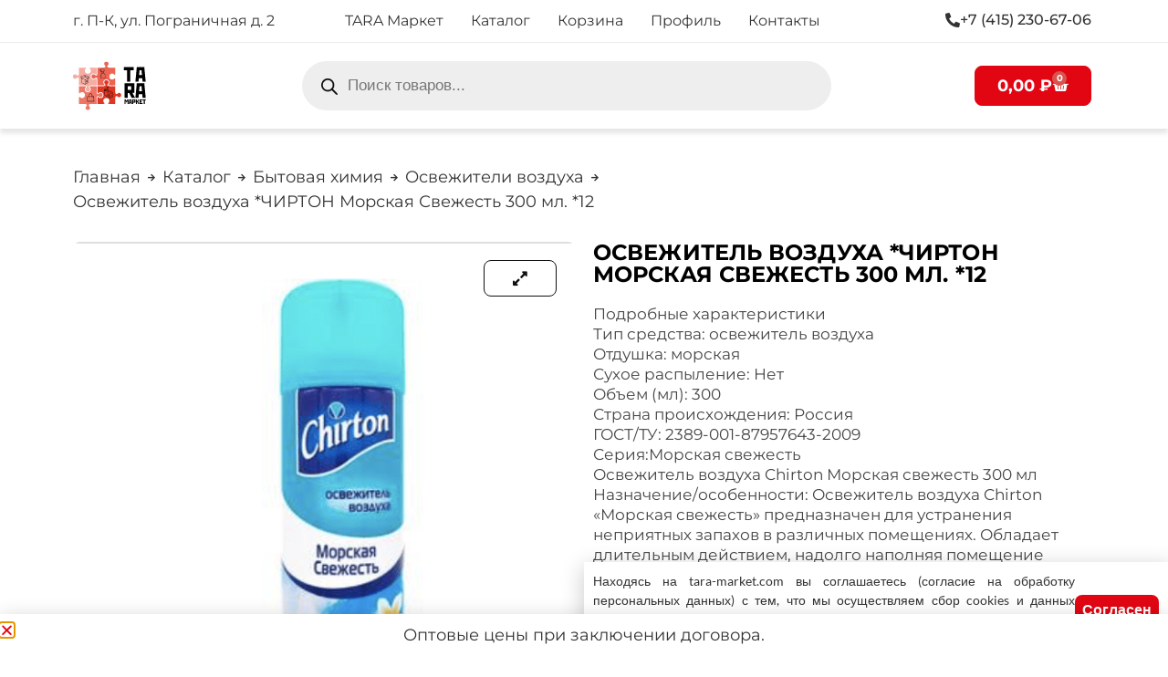

--- FILE ---
content_type: text/html; charset=UTF-8
request_url: https://tara-market.com/shop/bytovaja-himija/osvezhiteli-vozduha/chirton-osv-vozduha-morskaja-svezhest-300-ml-12/
body_size: 88471
content:
<!doctype html>
<html lang="ru-RU">
<head>
	<meta charset="UTF-8">
	<meta name="viewport" content="width=device-width, initial-scale=1">
	<link rel="profile" href="https://gmpg.org/xfn/11">
	<meta name='robots' content='index, follow, max-image-preview:large, max-snippet:-1, max-video-preview:-1' />
<script>window._wca = window._wca || [];</script>

	<!-- This site is optimized with the Yoast SEO Premium plugin v25.3.1 (Yoast SEO v25.3.1) - https://yoast.com/wordpress/plugins/seo/ -->
	<title>Освежитель воздуха *ЧИРТОН Морская Свежесть 300 мл. *12 - Тара-маркет</title>
	<meta name="description" content="Подробные характеристики Тип средства: освежитель воздуха Отдушка: морская Сухое распыление: Нет Объем (мл): 300 Страна происхождения: Россия ГОСТ/ТУ: 2389-" />
	<link rel="canonical" href="https://tara-market.com/shop/bytovaja-himija/osvezhiteli-vozduha/chirton-osv-vozduha-morskaja-svezhest-300-ml-12/" />
	<meta property="og:locale" content="ru_RU" />
	<meta property="og:type" content="product" />
	<meta property="og:title" content="Освежитель воздуха *ЧИРТОН Морская Свежесть 300 мл. *12" />
	<meta property="og:description" content="Подробные характеристики Тип средства: освежитель воздуха Отдушка: морская Сухое распыление: Нет Объем (мл): 300 Страна происхождения: Россия ГОСТ/ТУ: 2389-001-87957643-2009 Серия:Морская свежесть Освежитель воздуха Chirton Морская свежесть 300 мл Назначение/особенности: Освежитель воздуха Chirton «Морская свежесть» предназначен для устранения неприятных запахов в различных помещениях. Обладает длительным действием, надолго наполняя помещение неповторимым тонким ароматом. Не содержит озоноразрушающих веществ. [&hellip;]" />
	<meta property="og:url" content="https://tara-market.com/shop/bytovaja-himija/osvezhiteli-vozduha/chirton-osv-vozduha-morskaja-svezhest-300-ml-12/" />
	<meta property="og:site_name" content="Тара-маркет" />
	<meta property="article:modified_time" content="2026-01-22T17:36:51+00:00" />
	<meta property="og:image" content="https://tara-market.com/wp-content/uploads/2023/09/1b68e0333dbb11eb89f240b076da4661_1b68e0343dbb11eb89f240b076da4661.png" />
	<meta property="og:image:width" content="570" />
	<meta property="og:image:height" content="702" />
	<meta property="og:image:type" content="image/png" />
	<meta name="twitter:card" content="summary_large_image" />
	<meta name="twitter:label1" content="Цена" />
	<meta name="twitter:data1" content="70,00&nbsp;&#8381;" />
	<meta name="twitter:label2" content="Availability" />
	<meta name="twitter:data2" content="Out of stock" />
	<script type="application/ld+json" class="yoast-schema-graph">{"@context":"https://schema.org","@graph":[{"@type":["WebPage","ItemPage"],"@id":"https://tara-market.com/shop/bytovaja-himija/osvezhiteli-vozduha/chirton-osv-vozduha-morskaja-svezhest-300-ml-12/","url":"https://tara-market.com/shop/bytovaja-himija/osvezhiteli-vozduha/chirton-osv-vozduha-morskaja-svezhest-300-ml-12/","name":"Освежитель воздуха *ЧИРТОН Морская Свежесть 300 мл. *12 - Тара-маркет","isPartOf":{"@id":"https://tara-market.com/#website"},"primaryImageOfPage":{"@id":"https://tara-market.com/shop/bytovaja-himija/osvezhiteli-vozduha/chirton-osv-vozduha-morskaja-svezhest-300-ml-12/#primaryimage"},"image":{"@id":"https://tara-market.com/shop/bytovaja-himija/osvezhiteli-vozduha/chirton-osv-vozduha-morskaja-svezhest-300-ml-12/#primaryimage"},"thumbnailUrl":"https://tara-market.com/wp-content/uploads/2023/09/1b68e0333dbb11eb89f240b076da4661_1b68e0343dbb11eb89f240b076da4661.png","datePublished":"2023-09-14T01:43:03+00:00","dateModified":"2026-01-22T17:36:51+00:00","breadcrumb":{"@id":"https://tara-market.com/shop/bytovaja-himija/osvezhiteli-vozduha/chirton-osv-vozduha-morskaja-svezhest-300-ml-12/#breadcrumb"},"inLanguage":"ru-RU","potentialAction":[{"@type":"ReadAction","target":["https://tara-market.com/shop/bytovaja-himija/osvezhiteli-vozduha/chirton-osv-vozduha-morskaja-svezhest-300-ml-12/"]}]},{"@type":"ImageObject","inLanguage":"ru-RU","@id":"https://tara-market.com/shop/bytovaja-himija/osvezhiteli-vozduha/chirton-osv-vozduha-morskaja-svezhest-300-ml-12/#primaryimage","url":"https://tara-market.com/wp-content/uploads/2023/09/1b68e0333dbb11eb89f240b076da4661_1b68e0343dbb11eb89f240b076da4661.png","contentUrl":"https://tara-market.com/wp-content/uploads/2023/09/1b68e0333dbb11eb89f240b076da4661_1b68e0343dbb11eb89f240b076da4661.png","width":570,"height":702,"caption":"Освежитель воздуха *ЧИРТОН Морская Свежесть 300 мл. *12"},{"@type":"BreadcrumbList","@id":"https://tara-market.com/shop/bytovaja-himija/osvezhiteli-vozduha/chirton-osv-vozduha-morskaja-svezhest-300-ml-12/#breadcrumb","itemListElement":[{"@type":"ListItem","position":1,"name":"Главная страница","item":"https://tara-market.com/"},{"@type":"ListItem","position":2,"name":"Каталог","item":"https://tara-market.com/shop/"},{"@type":"ListItem","position":3,"name":"Освежитель воздуха *ЧИРТОН Морская Свежесть 300 мл. *12"}]},{"@type":"WebSite","@id":"https://tara-market.com/#website","url":"https://tara-market.com/","name":"Тара-маркет","description":"Магазин хозяйственных товаров, упаковки, бытовой химии, личной гигиены Петропавловск-Камчатский","publisher":{"@id":"https://tara-market.com/#organization"},"potentialAction":[{"@type":"SearchAction","target":{"@type":"EntryPoint","urlTemplate":"https://tara-market.com/?s={search_term_string}"},"query-input":{"@type":"PropertyValueSpecification","valueRequired":true,"valueName":"search_term_string"}}],"inLanguage":"ru-RU"},{"@type":"Organization","@id":"https://tara-market.com/#organization","name":"Тара Маркет","url":"https://tara-market.com/","logo":{"@type":"ImageObject","inLanguage":"ru-RU","@id":"https://tara-market.com/#/schema/logo/image/","url":"https://tara-market.com/wp-content/uploads/2023/04/Tara-market-logo.svg","contentUrl":"https://tara-market.com/wp-content/uploads/2023/04/Tara-market-logo.svg","width":513,"height":340,"caption":"Тара Маркет"},"image":{"@id":"https://tara-market.com/#/schema/logo/image/"}}]}</script>
	<meta property="product:price:amount" content="70.00" />
	<meta property="product:price:currency" content="RUB" />
	<meta property="og:availability" content="out of stock" />
	<meta property="product:availability" content="out of stock" />
	<meta property="product:retailer_item_id" content="4607145643794" />
	<meta property="product:condition" content="new" />
	<!-- / Yoast SEO Premium plugin. -->


<link rel='dns-prefetch' href='//stats.wp.com' />
<link rel="alternate" type="application/rss+xml" title="Тара-маркет &raquo; Лента" href="https://tara-market.com/feed/" />
<link rel="alternate" type="application/rss+xml" title="Тара-маркет &raquo; Лента комментариев" href="https://tara-market.com/comments/feed/" />
<link rel="alternate" title="oEmbed (JSON)" type="application/json+oembed" href="https://tara-market.com/wp-json/oembed/1.0/embed?url=https%3A%2F%2Ftara-market.com%2Fshop%2Fbytovaja-himija%2Fosvezhiteli-vozduha%2Fchirton-osv-vozduha-morskaja-svezhest-300-ml-12%2F" />
<link rel="alternate" title="oEmbed (XML)" type="text/xml+oembed" href="https://tara-market.com/wp-json/oembed/1.0/embed?url=https%3A%2F%2Ftara-market.com%2Fshop%2Fbytovaja-himija%2Fosvezhiteli-vozduha%2Fchirton-osv-vozduha-morskaja-svezhest-300-ml-12%2F&#038;format=xml" />
<style id='wp-img-auto-sizes-contain-inline-css'>
img:is([sizes=auto i],[sizes^="auto," i]){contain-intrinsic-size:3000px 1500px}
/*# sourceURL=wp-img-auto-sizes-contain-inline-css */
</style>
<link rel='stylesheet' id='shopengine-public-css' href='https://tara-market.com/wp-content/plugins/shopengine/assets/css/shopengine-public.css?ver=4.7.8' media='all' />
<link rel='stylesheet' id='shopengine-widget-frontend-css' href='https://tara-market.com/wp-content/plugins/shopengine/widgets/init/assets/css/widget-frontend.css?ver=4.7.8' media='all' />
<link rel='stylesheet' id='shopengine-frontend-font-awesome-css' href='https://tara-market.com/wp-content/plugins/elementor/assets/lib/font-awesome/css/all.css?ver=4.7.8' media='all' />
<style id='wp-emoji-styles-inline-css'>

	img.wp-smiley, img.emoji {
		display: inline !important;
		border: none !important;
		box-shadow: none !important;
		height: 1em !important;
		width: 1em !important;
		margin: 0 0.07em !important;
		vertical-align: -0.1em !important;
		background: none !important;
		padding: 0 !important;
	}
/*# sourceURL=wp-emoji-styles-inline-css */
</style>
<link rel='stylesheet' id='wp-block-library-css' href='https://tara-market.com/wp-includes/css/dist/block-library/style.min.css?ver=6.9' media='all' />
<link rel='stylesheet' id='wc-blocks-style-css' href='https://tara-market.com/wp-content/plugins/woocommerce/assets/client/blocks/wc-blocks.css?ver=wc-10.4.3' media='all' />
<style id='global-styles-inline-css'>
:root{--wp--preset--aspect-ratio--square: 1;--wp--preset--aspect-ratio--4-3: 4/3;--wp--preset--aspect-ratio--3-4: 3/4;--wp--preset--aspect-ratio--3-2: 3/2;--wp--preset--aspect-ratio--2-3: 2/3;--wp--preset--aspect-ratio--16-9: 16/9;--wp--preset--aspect-ratio--9-16: 9/16;--wp--preset--color--black: #000000;--wp--preset--color--cyan-bluish-gray: #abb8c3;--wp--preset--color--white: #ffffff;--wp--preset--color--pale-pink: #f78da7;--wp--preset--color--vivid-red: #cf2e2e;--wp--preset--color--luminous-vivid-orange: #ff6900;--wp--preset--color--luminous-vivid-amber: #fcb900;--wp--preset--color--light-green-cyan: #7bdcb5;--wp--preset--color--vivid-green-cyan: #00d084;--wp--preset--color--pale-cyan-blue: #8ed1fc;--wp--preset--color--vivid-cyan-blue: #0693e3;--wp--preset--color--vivid-purple: #9b51e0;--wp--preset--gradient--vivid-cyan-blue-to-vivid-purple: linear-gradient(135deg,rgb(6,147,227) 0%,rgb(155,81,224) 100%);--wp--preset--gradient--light-green-cyan-to-vivid-green-cyan: linear-gradient(135deg,rgb(122,220,180) 0%,rgb(0,208,130) 100%);--wp--preset--gradient--luminous-vivid-amber-to-luminous-vivid-orange: linear-gradient(135deg,rgb(252,185,0) 0%,rgb(255,105,0) 100%);--wp--preset--gradient--luminous-vivid-orange-to-vivid-red: linear-gradient(135deg,rgb(255,105,0) 0%,rgb(207,46,46) 100%);--wp--preset--gradient--very-light-gray-to-cyan-bluish-gray: linear-gradient(135deg,rgb(238,238,238) 0%,rgb(169,184,195) 100%);--wp--preset--gradient--cool-to-warm-spectrum: linear-gradient(135deg,rgb(74,234,220) 0%,rgb(151,120,209) 20%,rgb(207,42,186) 40%,rgb(238,44,130) 60%,rgb(251,105,98) 80%,rgb(254,248,76) 100%);--wp--preset--gradient--blush-light-purple: linear-gradient(135deg,rgb(255,206,236) 0%,rgb(152,150,240) 100%);--wp--preset--gradient--blush-bordeaux: linear-gradient(135deg,rgb(254,205,165) 0%,rgb(254,45,45) 50%,rgb(107,0,62) 100%);--wp--preset--gradient--luminous-dusk: linear-gradient(135deg,rgb(255,203,112) 0%,rgb(199,81,192) 50%,rgb(65,88,208) 100%);--wp--preset--gradient--pale-ocean: linear-gradient(135deg,rgb(255,245,203) 0%,rgb(182,227,212) 50%,rgb(51,167,181) 100%);--wp--preset--gradient--electric-grass: linear-gradient(135deg,rgb(202,248,128) 0%,rgb(113,206,126) 100%);--wp--preset--gradient--midnight: linear-gradient(135deg,rgb(2,3,129) 0%,rgb(40,116,252) 100%);--wp--preset--font-size--small: 13px;--wp--preset--font-size--medium: 20px;--wp--preset--font-size--large: 36px;--wp--preset--font-size--x-large: 42px;--wp--preset--spacing--20: 0.44rem;--wp--preset--spacing--30: 0.67rem;--wp--preset--spacing--40: 1rem;--wp--preset--spacing--50: 1.5rem;--wp--preset--spacing--60: 2.25rem;--wp--preset--spacing--70: 3.38rem;--wp--preset--spacing--80: 5.06rem;--wp--preset--shadow--natural: 6px 6px 9px rgba(0, 0, 0, 0.2);--wp--preset--shadow--deep: 12px 12px 50px rgba(0, 0, 0, 0.4);--wp--preset--shadow--sharp: 6px 6px 0px rgba(0, 0, 0, 0.2);--wp--preset--shadow--outlined: 6px 6px 0px -3px rgb(255, 255, 255), 6px 6px rgb(0, 0, 0);--wp--preset--shadow--crisp: 6px 6px 0px rgb(0, 0, 0);}:root { --wp--style--global--content-size: 800px;--wp--style--global--wide-size: 1200px; }:where(body) { margin: 0; }.wp-site-blocks > .alignleft { float: left; margin-right: 2em; }.wp-site-blocks > .alignright { float: right; margin-left: 2em; }.wp-site-blocks > .aligncenter { justify-content: center; margin-left: auto; margin-right: auto; }:where(.wp-site-blocks) > * { margin-block-start: 24px; margin-block-end: 0; }:where(.wp-site-blocks) > :first-child { margin-block-start: 0; }:where(.wp-site-blocks) > :last-child { margin-block-end: 0; }:root { --wp--style--block-gap: 24px; }:root :where(.is-layout-flow) > :first-child{margin-block-start: 0;}:root :where(.is-layout-flow) > :last-child{margin-block-end: 0;}:root :where(.is-layout-flow) > *{margin-block-start: 24px;margin-block-end: 0;}:root :where(.is-layout-constrained) > :first-child{margin-block-start: 0;}:root :where(.is-layout-constrained) > :last-child{margin-block-end: 0;}:root :where(.is-layout-constrained) > *{margin-block-start: 24px;margin-block-end: 0;}:root :where(.is-layout-flex){gap: 24px;}:root :where(.is-layout-grid){gap: 24px;}.is-layout-flow > .alignleft{float: left;margin-inline-start: 0;margin-inline-end: 2em;}.is-layout-flow > .alignright{float: right;margin-inline-start: 2em;margin-inline-end: 0;}.is-layout-flow > .aligncenter{margin-left: auto !important;margin-right: auto !important;}.is-layout-constrained > .alignleft{float: left;margin-inline-start: 0;margin-inline-end: 2em;}.is-layout-constrained > .alignright{float: right;margin-inline-start: 2em;margin-inline-end: 0;}.is-layout-constrained > .aligncenter{margin-left: auto !important;margin-right: auto !important;}.is-layout-constrained > :where(:not(.alignleft):not(.alignright):not(.alignfull)){max-width: var(--wp--style--global--content-size);margin-left: auto !important;margin-right: auto !important;}.is-layout-constrained > .alignwide{max-width: var(--wp--style--global--wide-size);}body .is-layout-flex{display: flex;}.is-layout-flex{flex-wrap: wrap;align-items: center;}.is-layout-flex > :is(*, div){margin: 0;}body .is-layout-grid{display: grid;}.is-layout-grid > :is(*, div){margin: 0;}body{padding-top: 0px;padding-right: 0px;padding-bottom: 0px;padding-left: 0px;}a:where(:not(.wp-element-button)){text-decoration: underline;}:root :where(.wp-element-button, .wp-block-button__link){background-color: #32373c;border-width: 0;color: #fff;font-family: inherit;font-size: inherit;font-style: inherit;font-weight: inherit;letter-spacing: inherit;line-height: inherit;padding-top: calc(0.667em + 2px);padding-right: calc(1.333em + 2px);padding-bottom: calc(0.667em + 2px);padding-left: calc(1.333em + 2px);text-decoration: none;text-transform: inherit;}.has-black-color{color: var(--wp--preset--color--black) !important;}.has-cyan-bluish-gray-color{color: var(--wp--preset--color--cyan-bluish-gray) !important;}.has-white-color{color: var(--wp--preset--color--white) !important;}.has-pale-pink-color{color: var(--wp--preset--color--pale-pink) !important;}.has-vivid-red-color{color: var(--wp--preset--color--vivid-red) !important;}.has-luminous-vivid-orange-color{color: var(--wp--preset--color--luminous-vivid-orange) !important;}.has-luminous-vivid-amber-color{color: var(--wp--preset--color--luminous-vivid-amber) !important;}.has-light-green-cyan-color{color: var(--wp--preset--color--light-green-cyan) !important;}.has-vivid-green-cyan-color{color: var(--wp--preset--color--vivid-green-cyan) !important;}.has-pale-cyan-blue-color{color: var(--wp--preset--color--pale-cyan-blue) !important;}.has-vivid-cyan-blue-color{color: var(--wp--preset--color--vivid-cyan-blue) !important;}.has-vivid-purple-color{color: var(--wp--preset--color--vivid-purple) !important;}.has-black-background-color{background-color: var(--wp--preset--color--black) !important;}.has-cyan-bluish-gray-background-color{background-color: var(--wp--preset--color--cyan-bluish-gray) !important;}.has-white-background-color{background-color: var(--wp--preset--color--white) !important;}.has-pale-pink-background-color{background-color: var(--wp--preset--color--pale-pink) !important;}.has-vivid-red-background-color{background-color: var(--wp--preset--color--vivid-red) !important;}.has-luminous-vivid-orange-background-color{background-color: var(--wp--preset--color--luminous-vivid-orange) !important;}.has-luminous-vivid-amber-background-color{background-color: var(--wp--preset--color--luminous-vivid-amber) !important;}.has-light-green-cyan-background-color{background-color: var(--wp--preset--color--light-green-cyan) !important;}.has-vivid-green-cyan-background-color{background-color: var(--wp--preset--color--vivid-green-cyan) !important;}.has-pale-cyan-blue-background-color{background-color: var(--wp--preset--color--pale-cyan-blue) !important;}.has-vivid-cyan-blue-background-color{background-color: var(--wp--preset--color--vivid-cyan-blue) !important;}.has-vivid-purple-background-color{background-color: var(--wp--preset--color--vivid-purple) !important;}.has-black-border-color{border-color: var(--wp--preset--color--black) !important;}.has-cyan-bluish-gray-border-color{border-color: var(--wp--preset--color--cyan-bluish-gray) !important;}.has-white-border-color{border-color: var(--wp--preset--color--white) !important;}.has-pale-pink-border-color{border-color: var(--wp--preset--color--pale-pink) !important;}.has-vivid-red-border-color{border-color: var(--wp--preset--color--vivid-red) !important;}.has-luminous-vivid-orange-border-color{border-color: var(--wp--preset--color--luminous-vivid-orange) !important;}.has-luminous-vivid-amber-border-color{border-color: var(--wp--preset--color--luminous-vivid-amber) !important;}.has-light-green-cyan-border-color{border-color: var(--wp--preset--color--light-green-cyan) !important;}.has-vivid-green-cyan-border-color{border-color: var(--wp--preset--color--vivid-green-cyan) !important;}.has-pale-cyan-blue-border-color{border-color: var(--wp--preset--color--pale-cyan-blue) !important;}.has-vivid-cyan-blue-border-color{border-color: var(--wp--preset--color--vivid-cyan-blue) !important;}.has-vivid-purple-border-color{border-color: var(--wp--preset--color--vivid-purple) !important;}.has-vivid-cyan-blue-to-vivid-purple-gradient-background{background: var(--wp--preset--gradient--vivid-cyan-blue-to-vivid-purple) !important;}.has-light-green-cyan-to-vivid-green-cyan-gradient-background{background: var(--wp--preset--gradient--light-green-cyan-to-vivid-green-cyan) !important;}.has-luminous-vivid-amber-to-luminous-vivid-orange-gradient-background{background: var(--wp--preset--gradient--luminous-vivid-amber-to-luminous-vivid-orange) !important;}.has-luminous-vivid-orange-to-vivid-red-gradient-background{background: var(--wp--preset--gradient--luminous-vivid-orange-to-vivid-red) !important;}.has-very-light-gray-to-cyan-bluish-gray-gradient-background{background: var(--wp--preset--gradient--very-light-gray-to-cyan-bluish-gray) !important;}.has-cool-to-warm-spectrum-gradient-background{background: var(--wp--preset--gradient--cool-to-warm-spectrum) !important;}.has-blush-light-purple-gradient-background{background: var(--wp--preset--gradient--blush-light-purple) !important;}.has-blush-bordeaux-gradient-background{background: var(--wp--preset--gradient--blush-bordeaux) !important;}.has-luminous-dusk-gradient-background{background: var(--wp--preset--gradient--luminous-dusk) !important;}.has-pale-ocean-gradient-background{background: var(--wp--preset--gradient--pale-ocean) !important;}.has-electric-grass-gradient-background{background: var(--wp--preset--gradient--electric-grass) !important;}.has-midnight-gradient-background{background: var(--wp--preset--gradient--midnight) !important;}.has-small-font-size{font-size: var(--wp--preset--font-size--small) !important;}.has-medium-font-size{font-size: var(--wp--preset--font-size--medium) !important;}.has-large-font-size{font-size: var(--wp--preset--font-size--large) !important;}.has-x-large-font-size{font-size: var(--wp--preset--font-size--x-large) !important;}
/*# sourceURL=global-styles-inline-css */
</style>

<link rel='stylesheet' id='jet-engine-frontend-css' href='https://tara-market.com/wp-content/plugins/jet-engine/assets/css/frontend.css?ver=3.7.1.1' media='all' />
<link rel='stylesheet' id='photoswipe-css' href='https://tara-market.com/wp-content/plugins/woocommerce/assets/css/photoswipe/photoswipe.min.css?ver=10.4.3' media='all' />
<link rel='stylesheet' id='photoswipe-default-skin-css' href='https://tara-market.com/wp-content/plugins/woocommerce/assets/css/photoswipe/default-skin/default-skin.min.css?ver=10.4.3' media='all' />
<link rel='stylesheet' id='woocommerce-layout-css' href='https://tara-market.com/wp-content/plugins/woocommerce/assets/css/woocommerce-layout.css?ver=10.4.3' media='all' />
<style id='woocommerce-layout-inline-css'>

	.infinite-scroll .woocommerce-pagination {
		display: none;
	}
/*# sourceURL=woocommerce-layout-inline-css */
</style>
<link rel='stylesheet' id='woocommerce-smallscreen-css' href='https://tara-market.com/wp-content/plugins/woocommerce/assets/css/woocommerce-smallscreen.css?ver=10.4.3' media='only screen and (max-width: 768px)' />
<link rel='stylesheet' id='woocommerce-general-css' href='https://tara-market.com/wp-content/plugins/woocommerce/assets/css/woocommerce.css?ver=10.4.3' media='all' />
<style id='woocommerce-inline-inline-css'>
.woocommerce form .form-row .required { visibility: visible; }
/*# sourceURL=woocommerce-inline-inline-css */
</style>
<link rel='stylesheet' id='yml-for-yandex-market-css' href='https://tara-market.com/wp-content/plugins/yml-for-yandex-market/public/css/y4ym-public.css?ver=5.0.26' media='all' />
<link rel='stylesheet' id='dgwt-wcas-style-css' href='https://tara-market.com/wp-content/plugins/ajax-search-for-woocommerce-premium/assets/css/style.min.css?ver=1.30.1' media='all' />
<link rel='stylesheet' id='hello-elementor-css' href='https://tara-market.com/wp-content/themes/hello-elementor/assets/css/reset.css?ver=3.4.4' media='all' />
<link rel='stylesheet' id='hello-elementor-theme-style-css' href='https://tara-market.com/wp-content/themes/hello-elementor/assets/css/theme.css?ver=3.4.4' media='all' />
<link rel='stylesheet' id='hello-elementor-header-footer-css' href='https://tara-market.com/wp-content/themes/hello-elementor/assets/css/header-footer.css?ver=3.4.4' media='all' />
<link rel='stylesheet' id='elementor-frontend-css' href='https://tara-market.com/wp-content/plugins/elementor/assets/css/frontend.min.css?ver=3.29.2' media='all' />
<link rel='stylesheet' id='elementor-post-7-css' href='https://tara-market.com/wp-content/uploads/elementor/css/post-7.css?ver=1759813901' media='all' />
<link rel='stylesheet' id='widget-woocommerce-menu-cart-css' href='https://tara-market.com/wp-content/plugins/elementor-pro/assets/css/widget-woocommerce-menu-cart.min.css?ver=3.29.2' media='all' />
<link rel='stylesheet' id='widget-heading-css' href='https://tara-market.com/wp-content/plugins/elementor/assets/css/widget-heading.min.css?ver=3.29.2' media='all' />
<link rel='stylesheet' id='widget-icon-box-css' href='https://tara-market.com/wp-content/plugins/elementor/assets/css/widget-icon-box.min.css?ver=3.29.2' media='all' />
<link rel='stylesheet' id='widget-social-icons-css' href='https://tara-market.com/wp-content/plugins/elementor/assets/css/widget-social-icons.min.css?ver=3.29.2' media='all' />
<link rel='stylesheet' id='e-apple-webkit-css' href='https://tara-market.com/wp-content/plugins/elementor/assets/css/conditionals/apple-webkit.min.css?ver=3.29.2' media='all' />
<link rel='stylesheet' id='e-popup-css' href='https://tara-market.com/wp-content/plugins/elementor-pro/assets/css/conditionals/popup.min.css?ver=3.29.2' media='all' />
<link rel='stylesheet' id='jet-blocks-css' href='https://tara-market.com/wp-content/uploads/elementor/css/custom-jet-blocks.css?ver=1.3.19' media='all' />
<link rel='stylesheet' id='elementor-icons-css' href='https://tara-market.com/wp-content/plugins/elementor/assets/lib/eicons/css/elementor-icons.min.css?ver=5.40.0' media='all' />
<link rel='stylesheet' id='uael-frontend-css' href='https://tara-market.com/wp-content/plugins/ultimate-elementor/assets/min-css/uael-frontend.min.css?ver=1.39.8' media='all' />
<link rel='stylesheet' id='wpforms-full-css' href='https://tara-market.com/wp-content/plugins/wpforms/assets/css/wpforms-full.min.css?ver=1.7.9.1' media='all' />
<link rel='stylesheet' id='uael-teammember-social-icons-css' href='https://tara-market.com/wp-content/plugins/elementor/assets/css/widget-social-icons.min.css?ver=3.24.0' media='all' />
<link rel='stylesheet' id='uael-social-share-icons-brands-css' href='https://tara-market.com/wp-content/plugins/elementor/assets/lib/font-awesome/css/brands.css?ver=5.15.3' media='all' />
<link rel='stylesheet' id='uael-social-share-icons-fontawesome-css' href='https://tara-market.com/wp-content/plugins/elementor/assets/lib/font-awesome/css/fontawesome.css?ver=5.15.3' media='all' />
<link rel='stylesheet' id='uael-nav-menu-icons-css' href='https://tara-market.com/wp-content/plugins/elementor/assets/lib/font-awesome/css/solid.css?ver=5.15.3' media='all' />
<link rel='stylesheet' id='elementor-post-3019-css' href='https://tara-market.com/wp-content/uploads/elementor/css/post-3019.css?ver=1759813905' media='all' />
<link rel='stylesheet' id='jet-woo-builder-css' href='https://tara-market.com/wp-content/plugins/jet-woo-builder/assets/css/frontend.css?ver=2.1.20.1' media='all' />
<style id='jet-woo-builder-inline-css'>
@font-face {
				font-family: "WooCommerce";
				font-weight: normal;
				font-style: normal;
				src: url("https://tara-market.com/wp-content/plugins/woocommerce/assets/fonts/WooCommerce.eot");
				src: url("https://tara-market.com/wp-content/plugins/woocommerce/assets/fonts/WooCommerce.eot?#iefix") format("embedded-opentype"),
					 url("https://tara-market.com/wp-content/plugins/woocommerce/assets/fonts/WooCommerce.woff") format("woff"),
					 url("https://tara-market.com/wp-content/plugins/woocommerce/assets/fonts/WooCommerce.ttf") format("truetype"),
					 url("https://tara-market.com/wp-content/plugins/woocommerce/assets/fonts/WooCommerce.svg#WooCommerce") format("svg");
			}
/*# sourceURL=jet-woo-builder-inline-css */
</style>
<link rel='stylesheet' id='elementor-icons-shared-0-css' href='https://tara-market.com/wp-content/plugins/elementor/assets/lib/font-awesome/css/fontawesome.min.css?ver=5.15.3' media='all' />
<link rel='stylesheet' id='elementor-icons-fa-solid-css' href='https://tara-market.com/wp-content/plugins/elementor/assets/lib/font-awesome/css/solid.min.css?ver=5.15.3' media='all' />
<link rel='stylesheet' id='swiper-css' href='https://tara-market.com/wp-content/plugins/elementor/assets/lib/swiper/v8/css/swiper.min.css?ver=8.4.5' media='all' />
<link rel='stylesheet' id='e-swiper-css' href='https://tara-market.com/wp-content/plugins/elementor/assets/css/conditionals/e-swiper.min.css?ver=3.29.2' media='all' />
<link rel='stylesheet' id='jet-woo-builder-frontend-font-css' href='https://tara-market.com/wp-content/plugins/jet-woo-builder/assets/css/lib/jetwoobuilder-frontend-font/css/jetwoobuilder-frontend-font.css?ver=2.1.20.1' media='all' />
<link rel='stylesheet' id='elementor-post-11704-css' href='https://tara-market.com/wp-content/uploads/elementor/css/post-11704.css?ver=1759813906' media='all' />
<link rel='stylesheet' id='elementor-post-177786-css' href='https://tara-market.com/wp-content/uploads/elementor/css/post-177786.css?ver=1759814154' media='all' />
<link rel='stylesheet' id='elementor-post-5392-css' href='https://tara-market.com/wp-content/uploads/elementor/css/post-5392.css?ver=1759813906' media='all' />
<link rel='stylesheet' id='e-woocommerce-notices-css' href='https://tara-market.com/wp-content/plugins/elementor-pro/assets/css/woocommerce-notices.min.css?ver=3.29.2' media='all' />
<link rel='stylesheet' id='shopengine-widget-frontend-pro-css' href='https://tara-market.com/wp-content/plugins/shopengine-pro/widgets/init/assets/css/widget-styles-pro.css?ver=2.6.5' media='all' />
<link rel='stylesheet' id='elementor-post-16499-css' href='https://tara-market.com/wp-content/uploads/elementor/css/post-16499.css?ver=1759813907' media='all' />
<link rel='stylesheet' id='elementor-gf-local-montserrat-css' href='https://tara-market.com/wp-content/uploads/elementor/google-fonts/css/montserrat.css?ver=1743726342' media='all' />
<link rel='stylesheet' id='elementor-gf-local-lato-css' href='https://tara-market.com/wp-content/uploads/elementor/google-fonts/css/lato.css?ver=1759813861' media='all' />
<link rel='stylesheet' id='elementor-icons-fa-regular-css' href='https://tara-market.com/wp-content/plugins/elementor/assets/lib/font-awesome/css/regular.min.css?ver=5.15.3' media='all' />
<link rel='stylesheet' id='elementor-icons-fa-brands-css' href='https://tara-market.com/wp-content/plugins/elementor/assets/lib/font-awesome/css/brands.min.css?ver=5.15.3' media='all' />
<script src="https://tara-market.com/wp-includes/js/jquery/jquery.min.js?ver=3.7.1" id="jquery-core-js"></script>
<script src="https://tara-market.com/wp-includes/js/jquery/jquery-migrate.min.js?ver=3.4.1" id="jquery-migrate-js"></script>
<script id="jquery-js-after">
if (typeof (window.wpfReadyList) == "undefined") {
			var v = jQuery.fn.jquery;
			if (v && parseInt(v) >= 3 && window.self === window.top) {
				var readyList=[];
				window.originalReadyMethod = jQuery.fn.ready;
				jQuery.fn.ready = function(){
					if(arguments.length && arguments.length > 0 && typeof arguments[0] === "function") {
						readyList.push({"c": this, "a": arguments});
					}
					return window.originalReadyMethod.apply( this, arguments );
				};
				window.wpfReadyList = readyList;
			}}
//# sourceURL=jquery-js-after
</script>
<script src="https://tara-market.com/wp-content/plugins/wp-yandex-metrika/assets/YmEc.min.js?ver=1.2.2" id="wp-yandex-metrika_YmEc-js"></script>
<script id="wp-yandex-metrika_YmEc-js-after">
window.tmpwpym={datalayername:'dataLayer',counters:JSON.parse('[{"number":"93395636","webvisor":0}]'),targets:JSON.parse('[]')};
//# sourceURL=wp-yandex-metrika_YmEc-js-after
</script>
<script src="https://tara-market.com/wp-content/plugins/wp-yandex-metrika/assets/frontend.min.js?ver=1.2.2" id="wp-yandex-metrika_frontend-js"></script>
<script src="https://tara-market.com/wp-content/plugins/woocommerce/assets/js/flexslider/jquery.flexslider.min.js?ver=2.7.2-wc.10.4.3" id="wc-flexslider-js" defer data-wp-strategy="defer"></script>
<script src="https://tara-market.com/wp-content/plugins/woocommerce/assets/js/jquery-blockui/jquery.blockUI.min.js?ver=2.7.0-wc.10.4.3" id="wc-jquery-blockui-js" defer data-wp-strategy="defer"></script>
<script id="wc-add-to-cart-js-extra">
var wc_add_to_cart_params = {"ajax_url":"/wp-admin/admin-ajax.php","wc_ajax_url":"/?wc-ajax=%%endpoint%%","i18n_view_cart":"\u041f\u0440\u043e\u0441\u043c\u043e\u0442\u0440 \u043a\u043e\u0440\u0437\u0438\u043d\u044b","cart_url":"https://tara-market.com/cart/","is_cart":"","cart_redirect_after_add":"no"};
//# sourceURL=wc-add-to-cart-js-extra
</script>
<script src="https://tara-market.com/wp-content/plugins/woocommerce/assets/js/frontend/add-to-cart.min.js?ver=10.4.3" id="wc-add-to-cart-js" defer data-wp-strategy="defer"></script>
<script src="https://tara-market.com/wp-content/plugins/woocommerce/assets/js/zoom/jquery.zoom.min.js?ver=1.7.21-wc.10.4.3" id="wc-zoom-js" defer data-wp-strategy="defer"></script>
<script src="https://tara-market.com/wp-content/plugins/woocommerce/assets/js/photoswipe/photoswipe.min.js?ver=4.1.1-wc.10.4.3" id="wc-photoswipe-js" defer data-wp-strategy="defer"></script>
<script src="https://tara-market.com/wp-content/plugins/woocommerce/assets/js/photoswipe/photoswipe-ui-default.min.js?ver=4.1.1-wc.10.4.3" id="wc-photoswipe-ui-default-js" defer data-wp-strategy="defer"></script>
<script id="wc-single-product-js-extra">
var wc_single_product_params = {"i18n_required_rating_text":"\u041f\u043e\u0436\u0430\u043b\u0443\u0439\u0441\u0442\u0430, \u043f\u043e\u0441\u0442\u0430\u0432\u044c\u0442\u0435 \u043e\u0446\u0435\u043d\u043a\u0443","i18n_rating_options":["1 \u0438\u0437 5 \u0437\u0432\u0451\u0437\u0434","2 \u0438\u0437 5 \u0437\u0432\u0451\u0437\u0434","3 \u0438\u0437 5 \u0437\u0432\u0451\u0437\u0434","4 \u0438\u0437 5 \u0437\u0432\u0451\u0437\u0434","5 \u0438\u0437 5 \u0437\u0432\u0451\u0437\u0434"],"i18n_product_gallery_trigger_text":"\u041f\u0440\u043e\u0441\u043c\u043e\u0442\u0440 \u0433\u0430\u043b\u0435\u0440\u0435\u0438 \u0438\u0437\u043e\u0431\u0440\u0430\u0436\u0435\u043d\u0438\u0439 \u0432 \u043f\u043e\u043b\u043d\u043e\u044d\u043a\u0440\u0430\u043d\u043d\u043e\u043c \u0440\u0435\u0436\u0438\u043c\u0435","review_rating_required":"yes","flexslider":{"rtl":false,"animation":"slide","smoothHeight":true,"directionNav":true,"controlNav":"thumbnails","slideshow":false,"animationSpeed":500,"animationLoop":false,"allowOneSlide":false,"touch":false,"manualControls":".flex-control-nav li"},"zoom_enabled":"1","zoom_options":[],"photoswipe_enabled":"1","photoswipe_options":{"shareEl":false,"closeOnScroll":false,"history":false,"hideAnimationDuration":0,"showAnimationDuration":0},"flexslider_enabled":"1"};
//# sourceURL=wc-single-product-js-extra
</script>
<script src="https://tara-market.com/wp-content/plugins/woocommerce/assets/js/frontend/single-product.min.js?ver=10.4.3" id="wc-single-product-js" defer data-wp-strategy="defer"></script>
<script src="https://tara-market.com/wp-content/plugins/woocommerce/assets/js/js-cookie/js.cookie.min.js?ver=2.1.4-wc.10.4.3" id="wc-js-cookie-js" defer data-wp-strategy="defer"></script>
<script id="woocommerce-js-extra">
var woocommerce_params = {"ajax_url":"/wp-admin/admin-ajax.php","wc_ajax_url":"/?wc-ajax=%%endpoint%%","i18n_password_show":"\u041f\u043e\u043a\u0430\u0437\u0430\u0442\u044c \u043f\u0430\u0440\u043e\u043b\u044c","i18n_password_hide":"\u0421\u043a\u0440\u044b\u0442\u044c \u043f\u0430\u0440\u043e\u043b\u044c"};
//# sourceURL=woocommerce-js-extra
</script>
<script src="https://tara-market.com/wp-content/plugins/woocommerce/assets/js/frontend/woocommerce.min.js?ver=10.4.3" id="woocommerce-js" defer data-wp-strategy="defer"></script>
<script src="https://tara-market.com/wp-content/plugins/yml-for-yandex-market/public/js/y4ym-public.js?ver=5.0.26" id="yml-for-yandex-market-js"></script>
<script src="https://stats.wp.com/s-202604.js" id="woocommerce-analytics-js" defer data-wp-strategy="defer"></script>
<link rel="https://api.w.org/" href="https://tara-market.com/wp-json/" /><link rel="alternate" title="JSON" type="application/json" href="https://tara-market.com/wp-json/wp/v2/product/91687" /><link rel="EditURI" type="application/rsd+xml" title="RSD" href="https://tara-market.com/xmlrpc.php?rsd" />
<meta name="generator" content="WordPress 6.9" />
<meta name="generator" content="WooCommerce 10.4.3" />
<link rel='shortlink' href='https://tara-market.com/?p=91687' />
<meta name="verification" content="f612c7d25f5690ad41496fcfdbf8d1" />	<style>img#wpstats{display:none}</style>
				<script>
			document.documentElement.className = document.documentElement.className.replace('no-js', 'js');
		</script>
				<style>
			.no-js img.lazyload {
				display: none;
			}

			figure.wp-block-image img.lazyloading {
				min-width: 150px;
			}

						.lazyload, .lazyloading {
				opacity: 0;
			}

			.lazyloaded {
				opacity: 1;
				transition: opacity 400ms;
				transition-delay: 0ms;
			}

					</style>
				<style>
			.dgwt-wcas-ico-magnifier,.dgwt-wcas-ico-magnifier-handler{max-width:20px}.dgwt-wcas-search-wrapp{max-width:600px}		</style>
			<noscript><style>.woocommerce-product-gallery{ opacity: 1 !important; }</style></noscript>
	<meta name="generator" content="Elementor 3.29.2; features: additional_custom_breakpoints, e_local_google_fonts; settings: css_print_method-external, google_font-enabled, font_display-swap">
			<style>
				.e-con.e-parent:nth-of-type(n+4):not(.e-lazyloaded):not(.e-no-lazyload),
				.e-con.e-parent:nth-of-type(n+4):not(.e-lazyloaded):not(.e-no-lazyload) * {
					background-image: none !important;
				}
				@media screen and (max-height: 1024px) {
					.e-con.e-parent:nth-of-type(n+3):not(.e-lazyloaded):not(.e-no-lazyload),
					.e-con.e-parent:nth-of-type(n+3):not(.e-lazyloaded):not(.e-no-lazyload) * {
						background-image: none !important;
					}
				}
				@media screen and (max-height: 640px) {
					.e-con.e-parent:nth-of-type(n+2):not(.e-lazyloaded):not(.e-no-lazyload),
					.e-con.e-parent:nth-of-type(n+2):not(.e-lazyloaded):not(.e-no-lazyload) * {
						background-image: none !important;
					}
				}
			</style>
			        <!-- Yandex.Metrica counter -->
        <script type="text/javascript">
            (function (m, e, t, r, i, k, a) {
                m[i] = m[i] || function () {
                    (m[i].a = m[i].a || []).push(arguments)
                };
                m[i].l = 1 * new Date();
                k = e.createElement(t), a = e.getElementsByTagName(t)[0], k.async = 1, k.src = r, a.parentNode.insertBefore(k, a)
            })

            (window, document, "script", "https://mc.yandex.ru/metrika/tag.js", "ym");

            ym("93395636", "init", {
                clickmap: true,
                trackLinks: true,
                accurateTrackBounce: true,
                webvisor: false,
                ecommerce: "dataLayer",
                params: {
                    __ym: {
                        "ymCmsPlugin": {
                            "cms": "wordpress",
                            "cmsVersion":"6.9",
                            "pluginVersion": "1.2.2",
                            "ymCmsRip": "1554499725"
                        }
                    }
                }
            });
        </script>
        <!-- /Yandex.Metrica counter -->
        <link rel="icon" href="https://tara-market.com/wp-content/smush-webp/2023/04/cropped-Tara-market-Icon-32x32.png.webp" sizes="32x32" />
<link rel="icon" href="https://tara-market.com/wp-content/smush-webp/2023/04/cropped-Tara-market-Icon-192x192.png.webp" sizes="192x192" />
<link rel="apple-touch-icon" href="https://tara-market.com/wp-content/smush-webp/2023/04/cropped-Tara-market-Icon-180x180.png.webp" />
<meta name="msapplication-TileImage" content="https://tara-market.com/wp-content/uploads/2023/04/cropped-Tara-market-Icon-270x270.png" />
<link rel='stylesheet' id='elementor-post-32074-css' href='https://tara-market.com/wp-content/uploads/elementor/css/post-32074.css?ver=1759813906' media='all' />
<link rel='stylesheet' id='wpforms-smart-phone-field-css' href='https://tara-market.com/wp-content/plugins/wpforms/assets/pro/css/fields/phone/intl-tel-input.min.css?ver=17.0.17' media='all' />
</head>
<body class="wp-singular product-template-default single single-product postid-91687 wp-custom-logo wp-embed-responsive wp-theme-hello-elementor theme-hello-elementor woocommerce woocommerce-page woocommerce-no-js hello-elementor-default e-wc-error-notice e-wc-message-notice e-wc-info-notice  shopengine-template shopengine-single elementor-default elementor-template-full-width elementor-kit-7">


<a class="skip-link screen-reader-text" href="#content">Перейти к содержимому</a>

		<div data-elementor-type="header" data-elementor-id="3019" class="elementor elementor-3019 elementor-location-header" data-elementor-post-type="elementor_library">
					<section class="elementor-section elementor-top-section elementor-element elementor-element-f2a446a elementor-hidden-tablet elementor-hidden-mobile elementor-section-boxed elementor-section-height-default elementor-section-height-default" data-id="f2a446a" data-element_type="section" data-settings="{&quot;background_background&quot;:&quot;classic&quot;}">
						<div class="elementor-container elementor-column-gap-default">
					<div class="elementor-column elementor-col-33 elementor-top-column elementor-element elementor-element-7c2c247" data-id="7c2c247" data-element_type="column">
			<div class="elementor-widget-wrap elementor-element-populated">
						<div class="elementor-element elementor-element-11f516a elementor-widget elementor-widget-text-editor" data-id="11f516a" data-element_type="widget" data-widget_type="text-editor.default">
				<div class="elementor-widget-container">
									г. П-К, ул. Пограничная д. 2								</div>
				</div>
					</div>
		</div>
				<div class="elementor-column elementor-col-33 elementor-top-column elementor-element elementor-element-745fd3a" data-id="745fd3a" data-element_type="column">
			<div class="elementor-widget-wrap elementor-element-populated">
						<div class="elementor-element elementor-element-c2e3792 uael-nav-menu__align-center uael-submenu-open-hover uael-submenu-icon-arrow uael-submenu-animation-none uael-link-redirect-child uael-nav-menu__breakpoint-tablet uael-nav-menu-toggle-label-no elementor-widget elementor-widget-uael-nav-menu" data-id="c2e3792" data-element_type="widget" data-settings="{&quot;distance_from_menu&quot;:{&quot;unit&quot;:&quot;px&quot;,&quot;size&quot;:&quot;&quot;,&quot;sizes&quot;:[]},&quot;distance_from_menu_tablet&quot;:{&quot;unit&quot;:&quot;px&quot;,&quot;size&quot;:&quot;&quot;,&quot;sizes&quot;:[]},&quot;distance_from_menu_mobile&quot;:{&quot;unit&quot;:&quot;px&quot;,&quot;size&quot;:&quot;&quot;,&quot;sizes&quot;:[]}}" data-widget_type="uael-nav-menu.default">
				<div class="elementor-widget-container">
							<div class="uael-nav-menu uael-layout-horizontal uael-nav-menu-layout uael-pointer__none" data-layout="horizontal">
				<div role="button" class="uael-nav-menu__toggle elementor-clickable">
					<span class="screen-reader-text">Main Menu</span>
					<div class="uael-nav-menu-icon">
						<i aria-hidden="true" class="fas fa-align-justify"></i>					</div>
									</div>
							<nav class="uael-nav-menu__layout-horizontal uael-nav-menu__submenu-arrow" data-toggle-icon="&lt;i aria-hidden=&quot;true&quot; class=&quot;fas fa-align-justify&quot;&gt;&lt;/i&gt;" data-close-icon="&lt;i aria-hidden=&quot;true&quot; class=&quot;far fa-window-close&quot;&gt;&lt;/i&gt;" data-full-width="yes"><ul id="menu-1-c2e3792" class="uael-nav-menu"><li id="menu-item-45" class="menu-item menu-item-type-post_type menu-item-object-page menu-item-home parent uael-creative-menu"><a href="https://tara-market.com/" class="uael-menu-item">TARA Маркет</a></li>
<li id="menu-item-46" class="menu-item menu-item-type-post_type menu-item-object-page current_page_parent parent uael-creative-menu"><a href="https://tara-market.com/shop/" class="uael-menu-item">Каталог</a></li>
<li id="menu-item-6402" class="menu-item menu-item-type-post_type menu-item-object-page parent uael-creative-menu"><a href="https://tara-market.com/cart/" class="uael-menu-item">Корзина</a></li>
<li id="menu-item-31185" class="menu-item menu-item-type-post_type menu-item-object-page parent uael-creative-menu"><a href="https://tara-market.com/profil/" class="uael-menu-item">Профиль</a></li>
<li id="menu-item-6401" class="menu-item menu-item-type-post_type menu-item-object-page parent uael-creative-menu"><a href="https://tara-market.com/kontakty/" class="uael-menu-item">Контакты</a></li>
</ul></nav>
					</div>
							</div>
				</div>
					</div>
		</div>
				<div class="elementor-column elementor-col-33 elementor-top-column elementor-element elementor-element-774402a" data-id="774402a" data-element_type="column">
			<div class="elementor-widget-wrap elementor-element-populated">
						<div class="elementor-element elementor-element-a0b9753 elementor-align-right elementor-widget elementor-widget-button" data-id="a0b9753" data-element_type="widget" data-widget_type="button.default">
				<div class="elementor-widget-container">
									<div class="elementor-button-wrapper">
					<a class="elementor-button elementor-button-link elementor-size-sm" href="tel:+7%20(415)%20230-67-06%20">
						<span class="elementor-button-content-wrapper">
						<span class="elementor-button-icon">
				<i aria-hidden="true" class="fas fa-phone-alt"></i>			</span>
									<span class="elementor-button-text">+7 (415) 230-67-06 </span>
					</span>
					</a>
				</div>
								</div>
				</div>
					</div>
		</div>
					</div>
		</section>
				<section class="elementor-section elementor-top-section elementor-element elementor-element-a24e0e5 elementor-hidden-desktop elementor-hidden-mobile elementor-section-boxed elementor-section-height-default elementor-section-height-default" data-id="a24e0e5" data-element_type="section" data-settings="{&quot;background_background&quot;:&quot;classic&quot;}">
						<div class="elementor-container elementor-column-gap-default">
					<div class="elementor-column elementor-col-33 elementor-top-column elementor-element elementor-element-7b75c9a" data-id="7b75c9a" data-element_type="column">
			<div class="elementor-widget-wrap elementor-element-populated">
						<div class="elementor-element elementor-element-80b96c2 elementor-widget elementor-widget-text-editor" data-id="80b96c2" data-element_type="widget" data-widget_type="text-editor.default">
				<div class="elementor-widget-container">
									г. П-К, ул. Пограничная д. 2								</div>
				</div>
					</div>
		</div>
				<div class="elementor-column elementor-col-33 elementor-top-column elementor-element elementor-element-f6c2b4c" data-id="f6c2b4c" data-element_type="column">
			<div class="elementor-widget-wrap elementor-element-populated">
						<div class="elementor-element elementor-element-4f0ba0e elementor-align-right elementor-tablet-align-center elementor-widget elementor-widget-button" data-id="4f0ba0e" data-element_type="widget" data-widget_type="button.default">
				<div class="elementor-widget-container">
									<div class="elementor-button-wrapper">
					<a class="elementor-button elementor-button-link elementor-size-sm" href="tel:+7%20(415)%20230-67-06%20">
						<span class="elementor-button-content-wrapper">
						<span class="elementor-button-icon">
				<i aria-hidden="true" class="fas fa-phone-alt"></i>			</span>
									<span class="elementor-button-text">+7 (415) 230-67-06 </span>
					</span>
					</a>
				</div>
								</div>
				</div>
					</div>
		</div>
				<div class="elementor-column elementor-col-33 elementor-top-column elementor-element elementor-element-2e4c531" data-id="2e4c531" data-element_type="column">
			<div class="elementor-widget-wrap elementor-element-populated">
						<div class="elementor-element elementor-element-965c89d uael-menu-item-space-between uael-submenu-icon-arrow uael-link-redirect-child elementor-widget elementor-widget-uael-nav-menu" data-id="965c89d" data-element_type="widget" data-widget_type="uael-nav-menu.default">
				<div class="elementor-widget-container">
								<div class="uael-widget-container">
				<div role="button" class="uael-nav-menu__toggle elementor-clickable uael-flyout-trigger" tabindex="0">
					<span class="screen-reader-text">Flyout Menu</span>
						<div class="uael-nav-menu-icon" tabindex="0" >
							<i aria-hidden="true" class="fas fa-align-justify"></i>						</div>
										</div>
				<div class="uael-flyout-wrapper" >
					<div class="uael-flyout-overlay elementor-clickable"></div>
					<div class="uael-flyout-container">
						<div id="uael-flyout-content-id-965c89d" class="uael-side uael-flyout-right uael-flyout-open" data-layout="right" data-flyout-type="normal">
							<div class="uael-flyout-content push">
																	<nav ><ul id="menu-1-965c89d" class="uael-nav-menu"><li id="menu-item-45" class="menu-item menu-item-type-post_type menu-item-object-page menu-item-home parent uael-creative-menu"><a href="https://tara-market.com/" class="uael-menu-item">TARA Маркет</a></li>
<li id="menu-item-46" class="menu-item menu-item-type-post_type menu-item-object-page current_page_parent parent uael-creative-menu"><a href="https://tara-market.com/shop/" class="uael-menu-item">Каталог</a></li>
<li id="menu-item-6402" class="menu-item menu-item-type-post_type menu-item-object-page parent uael-creative-menu"><a href="https://tara-market.com/cart/" class="uael-menu-item">Корзина</a></li>
<li id="menu-item-31185" class="menu-item menu-item-type-post_type menu-item-object-page parent uael-creative-menu"><a href="https://tara-market.com/profil/" class="uael-menu-item">Профиль</a></li>
<li id="menu-item-6401" class="menu-item menu-item-type-post_type menu-item-object-page parent uael-creative-menu"><a href="https://tara-market.com/kontakty/" class="uael-menu-item">Контакты</a></li>
</ul></nav>
																	<div class="elementor-clickable uael-flyout-close" tabindex="0">
									<i aria-hidden="true" class="far fa-window-close"></i>								</div>
							</div>
						</div>
					</div>
				</div>
			</div>
							</div>
				</div>
					</div>
		</div>
					</div>
		</section>
				<section class="elementor-section elementor-top-section elementor-element elementor-element-00a050f elementor-section-height-min-height elementor-hidden-mobile elementor-section-boxed elementor-section-height-default elementor-section-items-middle" data-id="00a050f" data-element_type="section" data-settings="{&quot;background_background&quot;:&quot;classic&quot;}">
						<div class="elementor-container elementor-column-gap-default">
					<div class="elementor-column elementor-col-33 elementor-top-column elementor-element elementor-element-46acaac" data-id="46acaac" data-element_type="column">
			<div class="elementor-widget-wrap elementor-element-populated">
						<div class="elementor-element elementor-element-9595c8e elementor-view-default elementor-widget elementor-widget-icon" data-id="9595c8e" data-element_type="widget" data-widget_type="icon.default">
				<div class="elementor-widget-container">
							<div class="elementor-icon-wrapper">
			<a class="elementor-icon" href="https://tara-market.com">
			<svg xmlns="http://www.w3.org/2000/svg" width="513" height="340" viewBox="0 0 513 340" fill="none"><path fill-rule="evenodd" clip-rule="evenodd" d="M219.004 144.939C219.004 150.862 219.681 150.667 223.682 155.784C225.171 157.688 228.038 161.634 228.038 164.696C228.038 171.595 218.327 173.163 211.105 173.163H172.158V210.981C172.158 213.903 172.853 223.113 174.982 223.113C177.465 223.113 182.375 218.118 185.431 216.349C195.923 210.273 214.21 216.959 214.21 235.532C214.21 238.363 213.508 241.73 212.679 243.883C209.873 251.166 203.315 256.699 195.581 256.699C189.695 256.699 187.926 256.839 182.595 252.752C181.326 251.776 176.428 247.421 174.982 247.952C173.951 248.226 173.835 248.97 173.457 250.093C172.512 252.898 172.164 256.991 172.164 260.084V297.902H208.854C211.995 297.902 222.121 297.347 222.121 295.078C222.121 292.596 217.125 287.685 215.356 284.629C212.965 280.5 212.666 275.199 213.99 270.295C218.351 254.149 239.883 252.368 249.149 260.999C255.114 266.55 255.706 270.813 255.706 278.432C255.706 281.927 253.309 285.447 251.76 287.466C250.814 288.698 249.795 289.686 248.868 291.071C248.386 291.79 248.149 292.205 247.673 292.98C247.404 293.413 246.977 293.895 246.898 294.633C246.782 295.737 247.453 295.92 247.868 296.146C250.503 297.548 257.17 297.908 260.22 297.908H296.91V258.4C296.91 251.373 298.642 242.029 305.376 242.029C311.97 242.029 316.838 251.062 323.157 251.062C328.141 251.062 331.068 250.33 334.521 246.902C336.973 244.469 338.333 241.095 338.681 237.564V233.922C337.998 226.761 333.283 220.021 325.133 220.021C319.101 220.021 319.369 220.704 314.294 224.699C312.446 226.157 308.347 229.048 305.376 229.048C298.667 229.048 296.91 219.673 296.91 212.683V173.175H257.963C250.741 173.175 241.03 171.607 241.03 164.708C241.03 158.035 250.064 153.302 250.064 146.928V145.519C250.064 136.607 243.226 131.642 234.784 131.166C233.247 131.08 229.733 131.831 228.574 132.215C227.129 132.697 224.89 133.917 223.884 134.862C221.017 137.558 219.022 140.541 219.022 144.957L219.004 144.939Z" fill="#DE3724"></path><path fill-rule="evenodd" clip-rule="evenodd" d="M41.77 82.002C41.77 89.1814 40.1597 98.6542 33.3036 98.6542C26.7098 98.6542 21.8422 89.6205 15.5229 89.6205C12.8573 89.6205 10.6797 89.7059 8.27637 90.8405C3.32948 93.1584 0.00512695 98.3676 0.00512695 103.735V103.967C0.0173264 108.78 0.456508 112.842 4.02485 116.368C8.02018 120.314 10.3503 120.668 16.0901 120.668C21.3237 120.668 26.9904 111.634 33.3036 111.634C40.0133 111.634 41.77 121.01 41.77 128.006V167.514H80.7169C87.939 167.514 97.6498 169.082 97.6498 175.981C97.6498 182.66 88.616 187.387 88.616 193.761V195.17C88.616 206.504 100.175 211.792 110.105 208.474C115.498 206.675 119.664 201.648 119.664 195.732C119.664 189.809 118.987 190.004 114.985 184.886C113.497 182.983 110.63 179.037 110.63 175.975C110.63 169.076 120.341 167.508 127.563 167.508H166.51V129.69C166.51 126.768 165.814 117.557 163.686 117.557C158.635 117.557 153.993 129.763 138.902 125.688C122.707 121.315 121.115 99.5875 129.606 90.5294C131.204 88.8215 132.882 87.2477 135.084 86.1315C139.64 83.8136 142.123 83.9722 147.039 83.9722C152.889 83.9722 156.897 89.3277 161.593 91.9994C164.18 93.4756 165.04 93.073 165.997 87.4063C166.967 81.6604 166.516 50.4663 166.516 42.7684H129.826C126.685 42.7684 116.565 43.3235 116.565 45.5926C116.565 47.1968 118.755 49.9173 119.591 51.0397C123.019 55.6572 124.623 56.3709 125.373 62.7634C125.635 65.0081 125.318 68.1129 124.702 70.382C119.804 88.5226 92.8066 89.2546 85.1392 74.2004C82.7786 69.5646 82.9799 67.1491 82.9799 62.2449C82.9799 58.6522 85.31 55.3217 86.9691 53.2478C87.7255 52.3023 92.2515 47.026 91.7269 45.5926C91.3792 44.6472 91.4524 44.6716 89.3724 43.9945C86.5055 43.0612 81.7233 42.7684 78.46 42.7684H41.77V81.9959V82.002Z" fill="#F5ACA1"></path><path fill-rule="evenodd" clip-rule="evenodd" d="M219.004 14.5511C219.004 20.5837 219.687 20.3153 223.683 25.3903C225.14 27.2385 228.032 31.3375 228.032 34.302C228.032 41.0178 218.675 42.7685 211.666 42.7685H172.158V81.7153C172.158 88.9374 170.59 98.6482 163.692 98.6482C157.019 98.6482 152.285 89.6145 145.911 89.6145H144.502C135.59 89.6145 130.625 96.4523 130.149 104.894C129.966 108.078 131.607 113.41 133.846 115.795C137.926 120.144 140.476 120.656 146.478 120.656C151.663 120.656 157.378 111.622 163.692 111.622C170.59 111.622 172.158 121.333 172.158 128.555V167.502H209.976C212.898 167.502 222.109 166.807 222.109 164.678C222.109 159.627 209.903 154.985 213.978 139.895C218.827 121.925 245.855 120.955 253.541 136.076C255.859 140.633 255.7 143.115 255.7 148.032C255.7 153.881 250.345 157.889 247.673 162.586C247.27 163.287 247.447 162.793 247.087 163.732C246.996 163.97 247.002 163.793 246.929 164.269C246.648 166.087 250.528 166.727 252.04 166.935C260.214 168.057 287.108 167.508 296.904 167.508V130.818C296.904 127.677 296.349 117.557 294.08 117.557C291.597 117.557 286.687 122.553 283.631 124.322C273.328 130.288 254.852 124.023 254.852 105.138C254.852 93.6586 263.172 83.9722 273.481 83.9722C284.393 83.9722 282.722 85.9119 290.072 90.8039C290.749 91.2553 291.231 91.6091 291.939 92.0422C295.135 94.0063 295.599 91.7128 296.385 87.1136C297.343 81.514 296.904 50.204 296.904 42.7624H257.676C250.509 42.7624 241.024 41.1276 241.024 34.2959C241.024 27.7021 250.058 22.8345 250.058 16.5152C250.058 10.0311 247.795 4.90127 241.677 2.31498C239.938 1.58301 237.968 1.13163 235.937 0.991333H233.076C229.355 1.25362 225.738 2.55897 223.311 5.01106C220.669 7.68275 219.01 10.3422 219.01 14.5389L219.004 14.5511Z" fill="#EC6454"></path><path fill-rule="evenodd" clip-rule="evenodd" d="M41.7702 209.846C41.7702 212.988 42.3253 223.113 44.5944 223.113C49.6877 223.113 54.3906 210.932 69.3776 214.982C87.4694 219.862 88.2868 246.86 73.1961 254.545C68.6517 256.857 66.1509 256.705 61.2406 256.705C53.073 256.705 45.8387 244.542 43.5269 248.873C42.9047 250.044 42.5144 252.221 42.2887 253.557C41.331 259.157 41.7702 290.467 41.7702 297.908H80.9976C88.1648 297.908 97.6499 299.543 97.6499 306.375C97.6499 309.437 94.7891 313.383 93.2947 315.286C89.9703 319.538 88.6162 320.02 88.6162 325.845C88.6162 327.712 89.2018 330.06 89.8361 331.402C90.8182 333.494 91.2696 333.994 92.7823 335.513C94.1426 336.886 95.0697 337.532 97.0033 338.35C98.7662 339.094 100.718 339.533 102.707 339.673H105.519C107.452 339.539 109.355 339.118 111.088 338.429C115.986 336.471 119.67 331.67 119.67 326.126C119.67 320.093 118.987 320.361 114.985 315.286C113.528 313.438 110.636 309.339 110.636 306.375C110.636 299.659 119.993 297.908 127.008 297.908H166.516V258.961C166.516 251.782 168.169 242.029 174.982 242.029C181.662 242.029 186.389 251.062 192.763 251.062H194.172C208.976 251.062 211.77 232.269 204.828 224.882C200.748 220.533 198.198 220.021 192.196 220.021C187.011 220.021 181.296 229.054 174.982 229.054C168.151 229.054 166.516 219.313 166.516 212.122V173.175H128.698C125.776 173.175 116.565 173.87 116.565 175.999C116.565 177.548 118.761 180.403 119.603 181.428C120.908 183.014 122.323 184.709 123.33 186.448C125.721 190.577 126.02 195.884 124.696 200.782C119.847 218.746 92.825 219.728 85.1332 204.601C82.8153 200.044 82.9739 197.562 82.9739 192.645C82.9739 188.04 86.4325 184.429 88.3417 181.928C88.8297 181.287 89.2811 180.684 89.7934 179.994C90.2936 179.323 90.5559 178.884 91.0012 178.097C92.3797 175.682 92.1357 174.505 86.6338 173.748C78.4601 172.626 51.5664 173.175 41.7702 173.175V209.865V209.846Z" fill="#EE7666"></path><path d="M357.267 38.8341H426.103V60.8054H402.667V141.352H380.696V60.8054H357.261V38.8341H357.267ZM448.361 38.8341H500.94L510.901 141.352H488.93L486.734 117.185H462.567L460.371 141.352H438.4L448.361 38.8341ZM464.47 95.2201H484.825L481.604 60.8054H467.691L464.47 95.2201ZM362.391 151.752H431.226V219.856H417.459L436.204 254.271H411.305L394.756 220.588H384.356V254.271H362.385V151.752H362.391ZM384.362 173.724V198.623H409.261V173.724H384.362ZM448.361 151.752H500.94L510.901 254.271H488.93L486.734 230.104H462.567L460.371 254.271H438.4L448.361 151.752ZM464.47 208.138H484.825L481.604 173.724H467.691L464.47 208.138Z" fill="black"></path><path fill-rule="evenodd" clip-rule="evenodd" d="M199.717 87.0282C199.729 87.016 199.759 86.9855 199.765 87.0038L220.755 86.9428C222.969 90.4745 225.348 95.9887 225.805 100.289L226.013 101.625L226.189 103.192C226.238 103.54 226.287 103.906 226.238 104.26C226.379 104.461 226.366 105.382 226.379 105.712L226.433 107.072L226.47 108.292C226.507 110.604 226.629 111.988 225.647 113.867C225.311 114.507 224.689 115.294 224.256 115.679C223.67 116.203 223.17 116.539 222.42 117.027C220.87 117.942 220.87 117.673 218.98 117.679H200.601C199.741 117.679 199.521 117.783 198.808 117.441C193.312 114.8 193.873 110.915 194.074 105.913C194.331 99.5875 195.929 92.9754 199.277 87.6442C199.369 87.5039 199.412 87.4368 199.485 87.3088L199.704 87.0221L199.717 87.0282ZM201.742 83.9173L201.888 83.716C202.089 83.3439 204.541 80.0867 204.895 79.8915C205.188 79.0863 205.45 79.9708 205.45 77.9456C205.45 77.1161 205.432 76.2682 205.456 75.4387C207.042 75.5241 208.671 75.4936 210.275 75.4814C211.093 75.4753 211.91 75.4875 212.727 75.4814L214.795 75.4509C214.966 75.4692 214.996 75.3716 214.996 75.7985V77.0673C214.99 78.6166 214.801 78.9277 215.521 79.7695C216.387 80.7881 219.095 84.2528 219.657 85.2836L216.875 85.2958H215.588H214.216H212.862H211.489H210.135H208.769H207.414H206.042H204.688H203.315H201.973H200.79C200.937 84.9665 201.51 84.1979 201.73 83.9173H201.742ZM204.682 71.7117C204.981 70.7602 205.993 70.7602 207.146 70.7663L213.953 70.7724C216.424 70.7541 216.161 72.8158 215.442 73.4501C215.125 73.7307 214.71 73.8466 214.155 73.8466H207.347C206.176 73.8466 205.097 73.9686 204.743 73.0232L204.609 72.8036C204.505 72.4986 204.499 71.9618 204.682 71.7178V71.7117ZM195.313 73.7795C195.093 73.5538 194.861 73.2671 194.697 72.9134C194.928 72.6877 195.227 72.5169 195.471 72.3339C195.758 72.1143 195.99 71.9374 196.246 71.6812C196.923 71.0102 196.953 71.0773 197.643 70.2173C198.442 69.223 199.204 67.875 199.363 66.2036C199.954 66.2036 200.949 66.1427 201.498 66.2036C201.717 66.228 201.845 66.2768 202.053 66.7038C202.358 67.326 200.15 72.6999 195.306 73.7734L195.313 73.7795ZM195.288 63.5137V62.1595V60.7932V59.439V58.0727V56.7186V55.3522L195.294 54.4068C195.392 54.2787 195.221 54.2665 195.91 54.2787H200.54C202.309 54.2787 204.078 54.2787 205.847 54.2787C206.731 54.2787 207.616 54.2787 208.5 54.2787C211.52 54.2787 210.775 53.8639 212.727 55.3522C212.959 55.5291 214.081 56.2855 214.149 56.4502L214.423 56.6332C215.106 57.0479 215.747 57.5908 216.412 58.0666C216.741 58.3045 217.07 58.5424 217.394 58.7864C217.693 59.0182 218.077 59.256 218.309 59.4817C218.723 59.7074 219.169 60.0917 219.553 60.3662L220.724 61.2446V65.0142C220.724 65.4168 220.748 65.1545 220.62 65.2704C219.303 65.4717 217.949 64.8678 216.32 65.9536C215.387 66.5757 214.63 67.5639 214.441 69.1071H205.743C205.487 68.6008 204.962 68.1068 204.731 67.5761L202.919 65.0752C202.669 64.7153 202.583 64.5567 201.949 64.5506H200.595H199.235H197.868H196.514H195.282V63.5076L195.288 63.5137ZM189.707 60.7932V59.439V58.0849L189.713 57.3346C189.847 57.1882 189.518 57.2065 189.994 57.2065H193.641V59.4756V60.8054V61.3056L189.707 61.2995V60.7932ZM188.072 62.2998C188.164 62.5194 188.261 62.6597 188.316 62.7756C189.67 63.2209 192.037 62.8 193.617 62.9586L193.653 65.5632C193.824 65.9597 193.879 66.0268 194.282 66.1915L197.478 66.2097C197.691 66.2585 197.557 66.1549 197.685 66.3134C197.588 67.0332 196.923 68.674 196.52 68.8997C196.289 69.3572 195.66 70.0343 195.306 70.3271C194.977 70.6016 194.245 71.2542 193.812 71.4494C193.172 72.0106 192.08 71.8947 193.379 73.9564C193.452 74.0723 193.428 74.0113 193.483 74.1211C193.599 74.3346 193.538 74.1821 193.568 74.3468C194.434 74.8531 194.038 75.9815 196.618 75.1154C197.752 74.7372 198.722 74.1821 199.521 73.5965C202.242 71.5836 202.937 69.0583 203.328 68.5764C203.468 68.6801 204.041 69.5158 204.157 69.7171L203.7 70.1563C202.516 71.5714 202.651 73.5416 203.81 74.5237C203.785 75.7253 203.81 76.9575 203.81 78.1652C203.81 78.5373 203.761 78.6288 203.596 78.8362L202.346 80.3794C201.217 81.7824 200.467 82.8681 199.467 84.3016C199.399 84.3931 199.467 84.3199 199.381 84.4236L199.223 84.5761C199.18 84.7652 198.918 85.186 198.777 85.2714C198.655 85.6313 198.057 86.5036 197.826 86.8879C197.508 87.4307 197.185 87.9736 196.892 88.5409C196.307 89.6937 195.746 90.7917 195.252 92.0238L195.215 92.0482L194.587 93.6037L193.824 96.2022C193.757 96.5621 193.617 97.3855 193.428 97.6112C193.446 97.904 193.312 98.5933 193.208 98.8739C193.172 99.1544 193.123 99.4228 193.074 99.6912C193.056 99.8071 193.037 99.9291 193.013 100.051C193.007 100.069 192.989 100.198 192.982 100.222L192.897 100.441C192.976 100.82 192.677 102.461 192.635 103.003C192.555 103.906 192.482 104.815 192.44 105.73C192.202 110.75 191.83 114.196 195.709 117.435C196.112 117.777 196.697 118.167 197.203 118.46C197.6 118.692 198.619 119.125 198.911 119.345H221.566C221.81 119.168 223.072 118.674 224.299 117.783C224.549 117.6 224.915 117.258 225.146 117.167C225.177 117.1 225.14 117.149 225.22 117.063C225.458 116.795 225.555 116.807 225.982 116.27C226.086 116.136 226.671 115.374 226.745 115.331C226.903 114.91 227.233 114.446 227.452 113.934C227.586 113.629 227.849 112.525 227.995 112.366L228.105 111.25L228.08 107.109L228.019 105.718L227.934 104.394C227.916 104.059 227.818 103.613 227.903 103.321C227.812 103.15 227.525 100.655 227.483 100.362C227.33 99.3801 227.111 98.4408 226.952 97.5075L226.623 96.2266C226.507 95.8972 226.348 95.3055 226.22 94.8846C226.08 94.4271 225.878 93.927 225.781 93.4878C225.677 93.3536 225.244 92.1397 225.116 91.8348C224.396 90.1146 223.597 88.5897 222.676 86.9916C221.95 85.7228 220.694 83.8502 219.815 82.6303C219.461 82.1423 219.034 81.6604 218.766 81.1663C218.626 81.1114 217.125 79.1534 216.991 78.9887C216.485 78.3787 216.631 78.3055 216.637 77.354C216.643 76.6708 216.637 75.9937 216.637 75.3106C216.631 74.2492 216.765 74.5664 217.168 73.8527C217.747 72.8341 217.68 71.5775 217.07 70.6077C216.735 70.0709 216.509 70.0099 216.058 69.5951C216.058 68.2532 217.009 67.1186 218.248 66.9722C220.34 66.7282 222.029 67.5212 222.353 66.228L222.359 64.8922V63.5381V62.1717V60.8054C222.298 60.3174 222.036 60.1771 221.743 59.9514C221.474 59.744 221.175 59.5244 220.919 59.3658L211.751 52.65H194.227C193.727 53.0282 193.629 53.0465 193.635 53.8761C193.635 54.4311 193.641 54.9923 193.635 55.5535C192.909 55.6694 191.409 55.5779 190.597 55.5779C189.792 55.5779 188.334 55.3522 188.097 56.1391C187.962 56.5905 188.036 61.4947 188.06 62.312L188.072 62.2998Z" fill="black"></path><path fill-rule="evenodd" clip-rule="evenodd" d="M198.131 104.29L198.24 103.199C198.271 102.778 198.314 101.588 198.527 101.32C198.497 101.003 198.564 100.643 198.643 100.344L199.229 97.5562L199.588 96.2631L200.034 94.8602C200.577 92.5545 202.352 90.4317 202.077 89.6937C201.919 89.285 201.107 88.8275 200.583 89.6327C198.082 93.4572 196.789 100.161 196.435 104.858C196.38 105.62 196.356 106.389 196.331 107.151C196.307 107.883 196.459 108.731 197.38 108.481C198.131 108.273 197.972 107.395 198.003 106.633C198.027 105.846 198.088 105.065 198.137 104.296L198.131 104.29Z" fill="black"></path><path fill-rule="evenodd" clip-rule="evenodd" d="M110.472 248.055C110.411 248.537 110.423 248.683 110.478 249.165C110.642 249.55 110.697 249.8 110.984 250.141C111.118 250.3 111.222 250.391 111.393 250.513C111.508 250.599 111.728 250.709 111.807 250.794C112.741 250.983 113.277 251.154 114.125 250.611C114.723 250.227 114.949 249.824 115.199 249.001C115.254 248.348 115.205 247.897 114.912 247.39C114.802 247.201 114.619 246.963 114.497 246.847C114.375 246.725 114.107 246.591 114.028 246.42V243.767C120.445 243.749 126.862 243.767 133.278 243.761V246.42C133.083 246.793 132.54 246.896 132.223 247.756C132.004 248.36 132.022 248.958 132.284 249.568C132.424 249.897 132.626 250.074 132.662 250.215L133.254 250.702C133.346 250.715 133.876 250.91 134.078 250.965C134.59 251.001 134.877 251.001 135.328 250.824C135.67 250.751 136.084 250.373 136.267 250.184C136.597 249.849 136.609 249.562 136.81 249.208C136.865 248.763 136.883 248.433 136.816 247.994C136.676 247.659 136.585 247.366 136.371 247.104C135.682 246.25 135.676 246.951 135.676 245.81V244.694V243.773C138.518 243.767 141.355 243.767 144.197 243.773L144.252 244.719L146.228 277.474L100.938 277.468C101.664 266.226 102.408 255.021 103.146 243.767H108.507H109.593H110.709L111.612 243.773V244.633V245.865C111.612 246.616 111.685 246.408 111.234 246.78C111.094 246.896 111.014 246.988 110.905 247.122C110.655 247.439 110.606 247.653 110.459 248.055H110.472ZM114.863 232.629C116.943 227.926 122.409 225.694 127.154 227.578C129.35 228.451 131.137 230.024 132.217 232.153C132.595 232.903 133.382 234.935 133.224 235.966C133.339 236.155 133.333 240.815 133.266 241.364L114.052 241.358C113.948 240.821 114.028 239.284 114.028 238.637C114.028 236.331 113.887 234.843 114.863 232.635V232.629ZM115.223 227.957C115.107 228.109 114.4 228.841 114.028 229.329C113.308 230.274 112.667 231.488 112.265 232.666C111.539 235.38 111.624 235.941 111.624 239.137V240.144L111.6 241.358C108.995 241.358 106.385 241.364 103.774 241.358C100.462 241.352 100.993 241.339 100.7 245.194C100.37 249.556 98.5526 277.779 98.394 278.151V278.926C98.5648 279.207 98.5221 279.298 98.7783 279.548C98.9613 279.725 99.187 279.829 99.5042 279.878C115.193 279.932 130.887 279.884 146.576 279.884L147.71 279.878C148.034 279.829 148.241 279.731 148.43 279.548C148.717 279.268 148.638 279.219 148.821 278.889V278.42L146.643 244.627C146.558 244.389 146.527 243.267 146.509 243.011C146.405 241.48 146.027 241.37 144.563 241.364H139.183C138.317 241.364 136.438 241.467 135.682 241.345L135.645 235.667C135.188 231.958 133.986 229.652 131.442 227.377C130.442 226.487 128.881 225.626 127.587 225.175C126.166 224.681 124.507 224.559 124.397 224.516C121.134 224.254 117.492 225.919 115.211 227.963L115.223 227.957Z" fill="black"></path><path d="M83.114 128.519C83.114 128.012 83.5288 127.598 84.0351 127.598C84.5414 127.598 84.9561 128.012 84.9561 128.519V157.974L107.964 147.044V116.716C107.964 116.209 108.379 115.795 108.885 115.795C109.392 115.795 109.806 116.209 109.806 116.716V147.623C109.806 147.965 109.611 148.3 109.276 148.453L84.4804 160.231C84.3462 160.304 84.1937 160.347 84.0351 160.347C83.5288 160.347 83.114 159.932 83.114 159.426V128.519Z" fill="black"></path><path d="M84.4255 158.596C84.8829 158.81 85.0781 159.359 84.8646 159.816C84.6512 160.274 84.1022 160.469 83.6447 160.256L58.7944 148.453C58.465 148.294 58.2698 147.965 58.2698 147.623V116.716C58.2698 116.209 58.6846 115.795 59.1908 115.795C59.6971 115.795 60.1119 116.209 60.1119 116.716V147.044L84.4316 158.596H84.4255Z" fill="black"></path><path d="M84.4255 129.348C83.9681 129.562 83.4191 129.366 83.2056 128.909C82.9921 128.451 83.1873 127.903 83.6448 127.689L108.495 115.886C108.953 115.673 109.502 115.868 109.715 116.325C109.929 116.783 109.733 117.332 109.276 117.545L84.4255 129.348Z" fill="black"></path><path d="M84.4255 127.689C84.883 127.903 85.0782 128.451 84.8647 128.909C84.6512 129.366 84.1023 129.562 83.6448 129.348L58.7944 117.545C58.337 117.332 58.1418 116.783 58.3553 116.325C58.5687 115.868 59.1177 115.673 59.5752 115.886L84.4255 127.689Z" fill="black"></path><path d="M83.6387 105.742C83.1812 105.529 82.986 104.98 83.1995 104.522C83.413 104.065 83.962 103.87 84.4194 104.083L109.27 115.886C109.727 116.1 109.922 116.648 109.709 117.106C109.495 117.563 108.946 117.759 108.489 117.545L83.6387 105.742Z" fill="black"></path><path d="M83.6387 104.077C84.0961 103.863 84.6451 104.059 84.8586 104.516C85.0721 104.974 84.8769 105.523 84.4194 105.736L59.5691 117.539C59.1116 117.753 58.5626 117.557 58.3492 117.1C58.1357 116.642 58.3308 116.093 58.7883 115.88L83.6387 104.077Z" fill="black"></path><path d="M60.0023 116.301C60.228 116.752 60.045 117.307 59.5936 117.533C59.1423 117.759 58.5872 117.576 58.3615 117.124L53.5183 107.432C53.2926 106.98 53.4756 106.425 53.927 106.2C54.3784 105.974 54.9334 106.157 55.1591 106.608L60.0023 116.301Z" fill="black"></path><path d="M84.8524 104.498C85.0781 104.949 84.8951 105.504 84.4437 105.73C83.9924 105.956 83.4373 105.773 83.2116 105.321L78.3684 95.6289C78.1427 95.1775 78.3257 94.6224 78.7771 94.3967C79.2285 94.171 79.7835 94.354 80.0092 94.8054L84.8524 104.498Z" fill="black"></path><path d="M54.7258 107.853C54.2684 108.066 53.7194 107.871 53.5059 107.413C53.2924 106.956 53.4876 106.407 53.9451 106.194L78.7954 94.3905C79.2529 94.177 79.8019 94.3722 80.0154 94.8297C80.2288 95.2872 80.0337 95.8362 79.5762 96.0497L54.7258 107.853Z" fill="black"></path><path d="M83.6387 105.742C83.1812 105.529 82.986 104.98 83.1995 104.522C83.413 104.065 83.962 103.87 84.4194 104.083L109.27 115.886C109.727 116.1 109.922 116.648 109.709 117.106C109.495 117.563 108.946 117.759 108.489 117.545L83.6387 105.742Z" fill="black"></path><path d="M109.703 117.124C109.477 117.576 108.928 117.759 108.471 117.533C108.019 117.307 107.836 116.758 108.062 116.301L112.905 106.608C113.131 106.157 113.68 105.974 114.137 106.2C114.589 106.425 114.772 106.974 114.546 107.432L109.703 117.124Z" fill="black"></path><path d="M84.8525 105.321C84.6268 105.773 84.0778 105.956 83.6203 105.73C83.169 105.504 82.986 104.955 83.2117 104.498L88.0548 94.8054C88.2805 94.354 88.8295 94.171 89.287 94.3967C89.7384 94.6224 89.9214 95.1714 89.6957 95.6289L84.8525 105.321Z" fill="black"></path><path d="M114.119 106.194C114.577 106.407 114.772 106.956 114.558 107.413C114.345 107.871 113.796 108.066 113.338 107.853L88.488 96.0497C88.0306 95.8362 87.8354 95.2872 88.0489 94.8297C88.2623 94.3722 88.8113 94.177 89.2688 94.3905L114.119 106.194Z" fill="black"></path><path d="M98.5282 142.493V135.942C98.5282 135.552 98.7661 135.222 99.1077 135.088L100.633 134.362L96.7288 131.556L92.8249 138.071L93.075 137.955C93.5325 137.741 94.0815 137.937 94.295 138.394C94.356 138.522 94.3804 138.656 94.3804 138.784V144.463L98.5221 142.493H98.5282ZM100.37 139.51V143.073C100.37 143.414 100.175 143.75 99.8396 143.902L93.9107 146.72C93.7765 146.793 93.624 146.836 93.4654 146.836C92.9591 146.836 92.5443 146.421 92.5443 145.915V140.236L90.873 141.035C90.6046 141.157 90.2813 141.157 90.0068 140.993C89.5738 140.73 89.4335 140.169 89.6897 139.736C91.6416 136.485 93.6362 132.813 95.7162 129.696C96.009 129.287 96.5824 129.19 96.9972 129.488L102.981 133.777C103.103 133.868 103.207 133.984 103.274 134.13C103.487 134.588 103.292 135.137 102.835 135.35L100.37 136.521V139.51Z" fill="black"></path><path d="M362.391 265.415H369.35L375.987 277.297L382.623 265.415H389.583V297.902H382.623V276.834L375.987 288.527L369.35 276.834V297.902H362.391V272.381V265.421V265.415ZM394.829 265.415H411.487L414.641 297.902H407.681L406.986 290.247H399.331L398.635 297.902H391.675L394.829 265.415ZM399.935 283.281H406.382L405.363 272.375H400.953L399.935 283.281ZM416.733 265.415H438.546V288.155H423.693V297.902H416.733V265.415ZM423.693 272.375V281.189H431.58V272.375H423.693ZM448.983 284.995V297.896H442.023V272.375V265.415H448.983V278.035H452.185L458.266 265.415H465.598L457.754 281.104L466.062 297.902H458.407L452.191 285.001H448.989L448.983 284.995ZM467.453 265.409H488.802V272.369H474.418V278.17H481.75V285.129H474.418V290.93H488.802V297.89H467.453V265.403V265.409ZM490.192 265.409H512.005V272.369H504.582V297.89H497.622V272.369H490.199V265.409H490.192Z" fill="black"></path><path fill-rule="evenodd" clip-rule="evenodd" d="M244.476 206.125C245.275 206.229 246.02 206.26 246.825 206.266L247.173 206.113C248.368 205.589 249.564 205.064 250.753 204.54C251.485 202.856 250.948 201.227 249.448 200.062C248.807 199.562 248.954 199.391 248.667 198.422C247.057 192.956 242.982 190.754 242.592 190.217L245.099 184.252C245.233 183.782 245.471 183.142 245.684 182.702C245.916 182.227 245.727 182.44 246.16 182.172C246.471 181.977 246.648 181.922 246.977 181.812L247.416 181.519C247.667 181.385 247.819 181.3 248.075 181.159C248.557 180.891 249.009 180.647 249.521 180.452L251.851 179.116L252.369 178.908C252.699 178.603 253.095 178.506 253.199 178.006C253.345 177.316 252.937 177.176 252.888 176.578C252.504 176.286 252.241 175.651 251.991 175.181C251.583 174.395 251.65 174.504 251.034 173.974H250.43L244.19 177.28C244.049 177.548 242.317 178.402 241.939 178.506C241.799 178.744 241.738 178.811 241.567 179.122L240.542 181.58L238.401 186.673C238.224 187.204 238.035 187.808 237.718 188.18L236.699 187.991L234.04 187.784L231.661 188.009L228.965 188.705C228.849 188.808 227.202 189.504 226.366 190.034C225.372 190.663 224.231 191.669 224.042 191.779L223.932 191.907C223.573 192.285 223.335 192.529 222.92 192.938C222.645 193.212 222.249 193.78 221.968 194.146C221.73 194.469 220.547 196.628 220.474 196.689C220.364 197.086 219.687 199.349 219.528 199.696C219.358 200.075 218.876 200.331 218.595 200.672C218.199 201.16 218.126 201.416 217.833 201.886C217.485 203.198 217.814 203.32 217.747 204.289L218.119 204.869C218.601 205.711 218.553 205.808 218.693 206.992L219.474 212.048L219.858 214.598L220.248 217.142L220.639 219.673C220.797 220.368 220.986 221.283 220.913 222.003C221.224 222.412 221.334 224.053 221.419 224.724L221.438 225.486C221.535 225.639 221.48 225.498 221.566 225.785L221.791 227.096C221.889 227.7 221.974 228.268 222.066 228.847C222.261 230.067 222.469 231.293 222.603 232.495C222.743 233.062 222.865 233.739 222.81 234.331C223.146 234.739 223.298 236.758 223.384 237.435C223.506 238.253 223.841 238.619 223.878 238.814C224.738 239.034 225.592 238.966 226.537 238.966H229.093H231.618H233.619L239.359 236.886L225.457 236.88C225.195 236.057 222.127 215.708 221.865 213.939C221.633 212.402 220.663 207.419 220.755 206.272H235.052C236.254 206.272 238.834 206.717 239.139 205.528C239.249 204.991 239.054 204.716 238.92 204.369C238.328 204.265 237.486 204.192 236.705 204.192H234.174H231.624H229.093H226.622H223.945H221.547L220.077 204.18C219.882 203.698 219.589 203.149 219.827 202.557C220.041 202.026 220.364 201.685 221.072 201.673L247.496 201.679C248.24 201.685 248.575 201.917 248.844 202.46C249.161 203.1 248.85 203.673 248.636 204.186C246.752 204.265 244.586 203.765 244.178 204.826C244.074 205.095 244.062 205.223 244.135 205.509L244.476 206.138V206.125ZM246.868 214.025C246.733 214.915 246.593 215.836 246.459 216.678L248.136 219.655C248.148 219.636 248.161 219.618 248.173 219.6C248.124 219.026 248.307 217.642 248.478 217.215C248.569 216.227 248.71 215.196 248.874 214.153C248.203 214.104 247.538 214.061 246.874 214.025H246.868ZM245.019 225.846C244.909 227.029 244.55 228.92 244.409 229.567L244.001 232.342L243.592 234.843L243.513 235.368L245.794 234.538L246.666 228.768L245.019 225.846ZM221.889 199.251C221.865 198.257 223.06 196.152 223.664 195.341C224.085 194.774 224.17 194.438 224.494 194.408C224.86 193.786 225.836 192.895 226.513 192.45C227.586 191.529 229.666 190.51 231.551 190.162C232.777 189.888 234.076 189.809 235.363 189.918C240.255 190.321 237.998 192.804 242.75 181.684C243.519 179.878 243.086 180.348 244.708 179.445C245.611 178.945 246.489 178.439 247.416 177.969C248.234 177.554 249.429 176.78 250.277 176.493L250.747 177.274C250.314 177.78 245.239 180.183 244.476 180.744C243.891 181.178 241.86 186.503 241.408 187.576C239.353 192.444 240.225 190.687 243.189 193.383C244.483 194.566 246.386 197.293 246.819 199.587L221.73 199.593C221.798 198.989 221.743 199.434 221.889 199.257V199.251Z" fill="black"></path><path d="M240.749 213.018L242.64 210.444L242.744 210.377C242.744 210.377 243.25 210.066 243.976 209.834C244.592 209.633 252.095 206.315 252.113 206.309L252.26 206.241H252.412C252.412 206.241 252.955 206.211 253.998 206.51C254.498 206.656 254.693 206.717 254.791 206.748C255.462 206.827 260.994 207.529 261.336 207.571L274.261 209.029C277.22 215.354 280.166 221.692 283.137 228.011C282.99 231.818 282.856 235.624 282.716 239.436L283.002 240.418L282.392 240.321L277.714 249.3L260.946 258.663L239.45 251.855L233.143 241.443L252.357 234.471L240.481 213.396L240.756 213.024L240.749 213.018ZM260.238 256.924L260.952 249.781L235.748 242.968L240.39 250.635L260.238 256.924ZM262.385 249.849L261.714 256.583L276.628 248.256L279.837 242.096C278.964 242.742 277.83 243.566 276.36 244.603C272.047 247.653 264.435 249.415 262.385 249.849ZM254.492 242.925L248.777 245.005L261.751 248.513C262.422 248.378 265.051 247.823 268.027 246.86L254.498 242.925H254.492ZM246.367 244.359L253.669 241.699L252.809 235.831L236.583 241.718L246.367 244.359ZM254.248 235.722L255.108 241.614L270.345 246.048C272.23 245.329 274.085 244.456 275.53 243.432C277.897 241.754 279.379 240.662 280.27 239.973L254.242 235.722H254.248ZM262.373 224.15L276.262 226.419C274.164 222.997 270.809 218.648 270.797 218.636L270.717 218.532L269.906 215.836C267.997 215.428 260.019 213.726 256.682 212.945L256.499 212.902L262.367 224.15H262.373ZM277.177 228.024L262.184 225.572L254.754 234.349L280.959 238.631C280.276 236.386 278.659 231.238 277.488 228.664C277.397 228.463 277.287 228.249 277.171 228.024H277.177ZM246.306 210.414C249.57 210.597 254.529 210.963 257.005 211.542C260.824 212.439 270.589 214.507 270.62 214.513L271.035 214.604L272.011 217.855C272.682 218.734 277.323 224.846 278.794 228.066C279.611 229.86 280.63 232.842 281.416 235.288L281.673 228.304L273.285 210.365L261.141 208.992C261.123 208.992 254.803 208.181 254.706 208.181C254.541 208.181 254.541 208.181 254.327 208.108C254.218 208.071 253.998 207.998 253.583 207.882C253.065 207.73 252.717 207.687 252.54 207.675C251.796 208.004 248.466 209.468 246.294 210.408L246.306 210.414ZM253.51 233.599L261.043 224.699L254.724 212.591C250.906 212.048 245.031 211.774 243.494 211.707L242.177 213.494L253.51 233.599Z" fill="black"></path></svg>			</a>
		</div>
						</div>
				</div>
					</div>
		</div>
				<div class="elementor-column elementor-col-33 elementor-top-column elementor-element elementor-element-8f4bd99" data-id="8f4bd99" data-element_type="column">
			<div class="elementor-widget-wrap elementor-element-populated">
						<div class="elementor-element elementor-element-46b5299 elementor-widget elementor-widget-shortcode" data-id="46b5299" data-element_type="widget" data-widget_type="shortcode.default">
				<div class="elementor-widget-container">
							<div class="elementor-shortcode"><div  class="dgwt-wcas-search-wrapp dgwt-wcas-has-submit woocommerce dgwt-wcas-style-pirx js-dgwt-wcas-layout-classic dgwt-wcas-layout-classic js-dgwt-wcas-mobile-overlay-enabled">
		<form class="dgwt-wcas-search-form" role="search" action="https://tara-market.com/" method="get">
		<div class="dgwt-wcas-sf-wrapp">
						<label class="screen-reader-text"
				   for="dgwt-wcas-search-input-1">Поиск товаров</label>

			<input id="dgwt-wcas-search-input-1"
				   type="search"
				   class="dgwt-wcas-search-input"
				   name="s"
				   value=""
				   placeholder="Поиск товаров..."
				   autocomplete="off"
							/>
			<div class="dgwt-wcas-preloader"></div>

			<div class="dgwt-wcas-voice-search"></div>

							<button type="submit"
						aria-label="Поиск"
						class="dgwt-wcas-search-submit">				<svg class="dgwt-wcas-ico-magnifier" xmlns="http://www.w3.org/2000/svg" width="18" height="18" viewBox="0 0 18 18">
					<path  d=" M 16.722523,17.901412 C 16.572585,17.825208 15.36088,16.670476 14.029846,15.33534 L 11.609782,12.907819 11.01926,13.29667 C 8.7613237,14.783493 5.6172703,14.768302 3.332423,13.259528 -0.07366363,11.010358 -1.0146502,6.5989684 1.1898146,3.2148776
						  1.5505179,2.6611594 2.4056498,1.7447266 2.9644271,1.3130497 3.4423015,0.94387379 4.3921825,0.48568469 5.1732652,0.2475835 5.886299,0.03022609 6.1341883,0 7.2037391,0 8.2732897,0 8.521179,0.03022609 9.234213,0.2475835 c 0.781083,0.23810119 1.730962,0.69629029 2.208837,1.0654662
						  0.532501,0.4113763 1.39922,1.3400096 1.760153,1.8858877 1.520655,2.2998531 1.599025,5.3023778 0.199549,7.6451086 -0.208076,0.348322 -0.393306,0.668209 -0.411622,0.710863 -0.01831,0.04265 1.065556,1.18264 2.408603,2.533307 1.343046,1.350666 2.486621,2.574792 2.541278,2.720279 0.282475,0.7519
						  -0.503089,1.456506 -1.218488,1.092917 z M 8.4027892,12.475062 C 9.434946,12.25579 10.131043,11.855461 10.99416,10.984753 11.554519,10.419467 11.842507,10.042366 12.062078,9.5863882 12.794223,8.0659672 12.793657,6.2652398 12.060578,4.756293 11.680383,3.9737304 10.453587,2.7178427
						  9.730569,2.3710306 8.6921295,1.8729196 8.3992147,1.807606 7.2037567,1.807606 6.0082984,1.807606 5.7153841,1.87292 4.6769446,2.3710306 3.9539263,2.7178427 2.7271301,3.9737304 2.3469352,4.756293 1.6138384,6.2652398 1.6132726,8.0659672 2.3454252,9.5863882 c 0.4167354,0.8654208 1.5978784,2.0575608
						  2.4443766,2.4671358 1.0971012,0.530827 2.3890403,0.681561 3.6130134,0.421538 z
					"/>
				</svg>
				</button>
			
			<input type="hidden" name="post_type" value="product"/>
			<input type="hidden" name="dgwt_wcas" value="1"/>

			
					</div>
	</form>
</div>
</div>
						</div>
				</div>
					</div>
		</div>
				<div class="elementor-column elementor-col-33 elementor-top-column elementor-element elementor-element-7ce6b6f" data-id="7ce6b6f" data-element_type="column">
			<div class="elementor-widget-wrap elementor-element-populated">
						<div class="elementor-element elementor-element-cdc0565 toggle-icon--basket-solid elementor-menu-cart--items-indicator-bubble elementor-menu-cart--show-subtotal-yes elementor-menu-cart--cart-type-side-cart elementor-menu-cart--show-remove-button-yes elementor-widget elementor-widget-woocommerce-menu-cart" data-id="cdc0565" data-element_type="widget" data-settings="{&quot;cart_type&quot;:&quot;side-cart&quot;,&quot;open_cart&quot;:&quot;click&quot;,&quot;automatically_open_cart&quot;:&quot;no&quot;}" data-widget_type="woocommerce-menu-cart.default">
				<div class="elementor-widget-container">
							<div class="elementor-menu-cart__wrapper">
							<div class="elementor-menu-cart__toggle_wrapper">
					<div class="elementor-menu-cart__container elementor-lightbox" aria-hidden="true">
						<div class="elementor-menu-cart__main" aria-hidden="true">
									<div class="elementor-menu-cart__close-button">
					</div>
									<div class="widget_shopping_cart_content">
															</div>
						</div>
					</div>
							<div class="elementor-menu-cart__toggle elementor-button-wrapper">
			<a id="elementor-menu-cart__toggle_button" href="#" class="elementor-menu-cart__toggle_button elementor-button elementor-size-sm" aria-expanded="false">
				<span class="elementor-button-text"><span class="woocommerce-Price-amount amount"><bdi>0,00&nbsp;<span class="woocommerce-Price-currencySymbol">&#8381;</span></bdi></span></span>
				<span class="elementor-button-icon">
					<span class="elementor-button-icon-qty" data-counter="0">0</span>
					<i class="eicon-basket-solid"></i>					<span class="elementor-screen-only">Cart</span>
				</span>
			</a>
		</div>
						</div>
					</div> <!-- close elementor-menu-cart__wrapper -->
						</div>
				</div>
					</div>
		</div>
					</div>
		</section>
				<section class="elementor-section elementor-top-section elementor-element elementor-element-1bbed5a elementor-hidden-desktop elementor-hidden-tablet elementor-section-boxed elementor-section-height-default elementor-section-height-default" data-id="1bbed5a" data-element_type="section" data-settings="{&quot;background_background&quot;:&quot;classic&quot;}">
						<div class="elementor-container elementor-column-gap-default">
					<div class="elementor-column elementor-col-50 elementor-top-column elementor-element elementor-element-4d76f7d" data-id="4d76f7d" data-element_type="column">
			<div class="elementor-widget-wrap elementor-element-populated">
						<div class="elementor-element elementor-element-4247d87 elementor-widget elementor-widget-text-editor" data-id="4247d87" data-element_type="widget" data-widget_type="text-editor.default">
				<div class="elementor-widget-container">
									г. П-К, ул. Пограничная д. 2								</div>
				</div>
					</div>
		</div>
				<div class="elementor-column elementor-col-50 elementor-top-column elementor-element elementor-element-00c3cc1" data-id="00c3cc1" data-element_type="column">
			<div class="elementor-widget-wrap elementor-element-populated">
						<div class="elementor-element elementor-element-80c22be elementor-align-right elementor-tablet-align-center elementor-widget elementor-widget-button" data-id="80c22be" data-element_type="widget" data-widget_type="button.default">
				<div class="elementor-widget-container">
									<div class="elementor-button-wrapper">
					<a class="elementor-button elementor-button-link elementor-size-sm" href="tel:+7%20(415)%20230-67-06%20">
						<span class="elementor-button-content-wrapper">
						<span class="elementor-button-icon">
				<i aria-hidden="true" class="fas fa-phone-alt"></i>			</span>
									<span class="elementor-button-text">+7 (415) 230-67-06 </span>
					</span>
					</a>
				</div>
								</div>
				</div>
					</div>
		</div>
					</div>
		</section>
				<section class="elementor-section elementor-top-section elementor-element elementor-element-dac7eb9 elementor-section-height-min-height elementor-hidden-desktop elementor-hidden-tablet elementor-section-boxed elementor-section-height-default elementor-section-items-middle" data-id="dac7eb9" data-element_type="section" data-settings="{&quot;background_background&quot;:&quot;classic&quot;}">
						<div class="elementor-container elementor-column-gap-default">
					<div class="elementor-column elementor-col-25 elementor-top-column elementor-element elementor-element-a74d113" data-id="a74d113" data-element_type="column">
			<div class="elementor-widget-wrap elementor-element-populated">
						<div class="elementor-element elementor-element-bdd9143 elementor-view-default elementor-widget elementor-widget-icon" data-id="bdd9143" data-element_type="widget" data-widget_type="icon.default">
				<div class="elementor-widget-container">
							<div class="elementor-icon-wrapper">
			<a class="elementor-icon" href="https://tara-market.com">
			<svg xmlns="http://www.w3.org/2000/svg" width="513" height="340" viewBox="0 0 513 340" fill="none"><path fill-rule="evenodd" clip-rule="evenodd" d="M219.004 144.939C219.004 150.862 219.681 150.667 223.682 155.784C225.171 157.688 228.038 161.634 228.038 164.696C228.038 171.595 218.327 173.163 211.105 173.163H172.158V210.981C172.158 213.903 172.853 223.113 174.982 223.113C177.465 223.113 182.375 218.118 185.431 216.349C195.923 210.273 214.21 216.959 214.21 235.532C214.21 238.363 213.508 241.73 212.679 243.883C209.873 251.166 203.315 256.699 195.581 256.699C189.695 256.699 187.926 256.839 182.595 252.752C181.326 251.776 176.428 247.421 174.982 247.952C173.951 248.226 173.835 248.97 173.457 250.093C172.512 252.898 172.164 256.991 172.164 260.084V297.902H208.854C211.995 297.902 222.121 297.347 222.121 295.078C222.121 292.596 217.125 287.685 215.356 284.629C212.965 280.5 212.666 275.199 213.99 270.295C218.351 254.149 239.883 252.368 249.149 260.999C255.114 266.55 255.706 270.813 255.706 278.432C255.706 281.927 253.309 285.447 251.76 287.466C250.814 288.698 249.795 289.686 248.868 291.071C248.386 291.79 248.149 292.205 247.673 292.98C247.404 293.413 246.977 293.895 246.898 294.633C246.782 295.737 247.453 295.92 247.868 296.146C250.503 297.548 257.17 297.908 260.22 297.908H296.91V258.4C296.91 251.373 298.642 242.029 305.376 242.029C311.97 242.029 316.838 251.062 323.157 251.062C328.141 251.062 331.068 250.33 334.521 246.902C336.973 244.469 338.333 241.095 338.681 237.564V233.922C337.998 226.761 333.283 220.021 325.133 220.021C319.101 220.021 319.369 220.704 314.294 224.699C312.446 226.157 308.347 229.048 305.376 229.048C298.667 229.048 296.91 219.673 296.91 212.683V173.175H257.963C250.741 173.175 241.03 171.607 241.03 164.708C241.03 158.035 250.064 153.302 250.064 146.928V145.519C250.064 136.607 243.226 131.642 234.784 131.166C233.247 131.08 229.733 131.831 228.574 132.215C227.129 132.697 224.89 133.917 223.884 134.862C221.017 137.558 219.022 140.541 219.022 144.957L219.004 144.939Z" fill="#DE3724"></path><path fill-rule="evenodd" clip-rule="evenodd" d="M41.77 82.002C41.77 89.1814 40.1597 98.6542 33.3036 98.6542C26.7098 98.6542 21.8422 89.6205 15.5229 89.6205C12.8573 89.6205 10.6797 89.7059 8.27637 90.8405C3.32948 93.1584 0.00512695 98.3676 0.00512695 103.735V103.967C0.0173264 108.78 0.456508 112.842 4.02485 116.368C8.02018 120.314 10.3503 120.668 16.0901 120.668C21.3237 120.668 26.9904 111.634 33.3036 111.634C40.0133 111.634 41.77 121.01 41.77 128.006V167.514H80.7169C87.939 167.514 97.6498 169.082 97.6498 175.981C97.6498 182.66 88.616 187.387 88.616 193.761V195.17C88.616 206.504 100.175 211.792 110.105 208.474C115.498 206.675 119.664 201.648 119.664 195.732C119.664 189.809 118.987 190.004 114.985 184.886C113.497 182.983 110.63 179.037 110.63 175.975C110.63 169.076 120.341 167.508 127.563 167.508H166.51V129.69C166.51 126.768 165.814 117.557 163.686 117.557C158.635 117.557 153.993 129.763 138.902 125.688C122.707 121.315 121.115 99.5875 129.606 90.5294C131.204 88.8215 132.882 87.2477 135.084 86.1315C139.64 83.8136 142.123 83.9722 147.039 83.9722C152.889 83.9722 156.897 89.3277 161.593 91.9994C164.18 93.4756 165.04 93.073 165.997 87.4063C166.967 81.6604 166.516 50.4663 166.516 42.7684H129.826C126.685 42.7684 116.565 43.3235 116.565 45.5926C116.565 47.1968 118.755 49.9173 119.591 51.0397C123.019 55.6572 124.623 56.3709 125.373 62.7634C125.635 65.0081 125.318 68.1129 124.702 70.382C119.804 88.5226 92.8066 89.2546 85.1392 74.2004C82.7786 69.5646 82.9799 67.1491 82.9799 62.2449C82.9799 58.6522 85.31 55.3217 86.9691 53.2478C87.7255 52.3023 92.2515 47.026 91.7269 45.5926C91.3792 44.6472 91.4524 44.6716 89.3724 43.9945C86.5055 43.0612 81.7233 42.7684 78.46 42.7684H41.77V81.9959V82.002Z" fill="#F5ACA1"></path><path fill-rule="evenodd" clip-rule="evenodd" d="M219.004 14.5511C219.004 20.5837 219.687 20.3153 223.683 25.3903C225.14 27.2385 228.032 31.3375 228.032 34.302C228.032 41.0178 218.675 42.7685 211.666 42.7685H172.158V81.7153C172.158 88.9374 170.59 98.6482 163.692 98.6482C157.019 98.6482 152.285 89.6145 145.911 89.6145H144.502C135.59 89.6145 130.625 96.4523 130.149 104.894C129.966 108.078 131.607 113.41 133.846 115.795C137.926 120.144 140.476 120.656 146.478 120.656C151.663 120.656 157.378 111.622 163.692 111.622C170.59 111.622 172.158 121.333 172.158 128.555V167.502H209.976C212.898 167.502 222.109 166.807 222.109 164.678C222.109 159.627 209.903 154.985 213.978 139.895C218.827 121.925 245.855 120.955 253.541 136.076C255.859 140.633 255.7 143.115 255.7 148.032C255.7 153.881 250.345 157.889 247.673 162.586C247.27 163.287 247.447 162.793 247.087 163.732C246.996 163.97 247.002 163.793 246.929 164.269C246.648 166.087 250.528 166.727 252.04 166.935C260.214 168.057 287.108 167.508 296.904 167.508V130.818C296.904 127.677 296.349 117.557 294.08 117.557C291.597 117.557 286.687 122.553 283.631 124.322C273.328 130.288 254.852 124.023 254.852 105.138C254.852 93.6586 263.172 83.9722 273.481 83.9722C284.393 83.9722 282.722 85.9119 290.072 90.8039C290.749 91.2553 291.231 91.6091 291.939 92.0422C295.135 94.0063 295.599 91.7128 296.385 87.1136C297.343 81.514 296.904 50.204 296.904 42.7624H257.676C250.509 42.7624 241.024 41.1276 241.024 34.2959C241.024 27.7021 250.058 22.8345 250.058 16.5152C250.058 10.0311 247.795 4.90127 241.677 2.31498C239.938 1.58301 237.968 1.13163 235.937 0.991333H233.076C229.355 1.25362 225.738 2.55897 223.311 5.01106C220.669 7.68275 219.01 10.3422 219.01 14.5389L219.004 14.5511Z" fill="#EC6454"></path><path fill-rule="evenodd" clip-rule="evenodd" d="M41.7702 209.846C41.7702 212.988 42.3253 223.113 44.5944 223.113C49.6877 223.113 54.3906 210.932 69.3776 214.982C87.4694 219.862 88.2868 246.86 73.1961 254.545C68.6517 256.857 66.1509 256.705 61.2406 256.705C53.073 256.705 45.8387 244.542 43.5269 248.873C42.9047 250.044 42.5144 252.221 42.2887 253.557C41.331 259.157 41.7702 290.467 41.7702 297.908H80.9976C88.1648 297.908 97.6499 299.543 97.6499 306.375C97.6499 309.437 94.7891 313.383 93.2947 315.286C89.9703 319.538 88.6162 320.02 88.6162 325.845C88.6162 327.712 89.2018 330.06 89.8361 331.402C90.8182 333.494 91.2696 333.994 92.7823 335.513C94.1426 336.886 95.0697 337.532 97.0033 338.35C98.7662 339.094 100.718 339.533 102.707 339.673H105.519C107.452 339.539 109.355 339.118 111.088 338.429C115.986 336.471 119.67 331.67 119.67 326.126C119.67 320.093 118.987 320.361 114.985 315.286C113.528 313.438 110.636 309.339 110.636 306.375C110.636 299.659 119.993 297.908 127.008 297.908H166.516V258.961C166.516 251.782 168.169 242.029 174.982 242.029C181.662 242.029 186.389 251.062 192.763 251.062H194.172C208.976 251.062 211.77 232.269 204.828 224.882C200.748 220.533 198.198 220.021 192.196 220.021C187.011 220.021 181.296 229.054 174.982 229.054C168.151 229.054 166.516 219.313 166.516 212.122V173.175H128.698C125.776 173.175 116.565 173.87 116.565 175.999C116.565 177.548 118.761 180.403 119.603 181.428C120.908 183.014 122.323 184.709 123.33 186.448C125.721 190.577 126.02 195.884 124.696 200.782C119.847 218.746 92.825 219.728 85.1332 204.601C82.8153 200.044 82.9739 197.562 82.9739 192.645C82.9739 188.04 86.4325 184.429 88.3417 181.928C88.8297 181.287 89.2811 180.684 89.7934 179.994C90.2936 179.323 90.5559 178.884 91.0012 178.097C92.3797 175.682 92.1357 174.505 86.6338 173.748C78.4601 172.626 51.5664 173.175 41.7702 173.175V209.865V209.846Z" fill="#EE7666"></path><path d="M357.267 38.8341H426.103V60.8054H402.667V141.352H380.696V60.8054H357.261V38.8341H357.267ZM448.361 38.8341H500.94L510.901 141.352H488.93L486.734 117.185H462.567L460.371 141.352H438.4L448.361 38.8341ZM464.47 95.2201H484.825L481.604 60.8054H467.691L464.47 95.2201ZM362.391 151.752H431.226V219.856H417.459L436.204 254.271H411.305L394.756 220.588H384.356V254.271H362.385V151.752H362.391ZM384.362 173.724V198.623H409.261V173.724H384.362ZM448.361 151.752H500.94L510.901 254.271H488.93L486.734 230.104H462.567L460.371 254.271H438.4L448.361 151.752ZM464.47 208.138H484.825L481.604 173.724H467.691L464.47 208.138Z" fill="black"></path><path fill-rule="evenodd" clip-rule="evenodd" d="M199.717 87.0282C199.729 87.016 199.759 86.9855 199.765 87.0038L220.755 86.9428C222.969 90.4745 225.348 95.9887 225.805 100.289L226.013 101.625L226.189 103.192C226.238 103.54 226.287 103.906 226.238 104.26C226.379 104.461 226.366 105.382 226.379 105.712L226.433 107.072L226.47 108.292C226.507 110.604 226.629 111.988 225.647 113.867C225.311 114.507 224.689 115.294 224.256 115.679C223.67 116.203 223.17 116.539 222.42 117.027C220.87 117.942 220.87 117.673 218.98 117.679H200.601C199.741 117.679 199.521 117.783 198.808 117.441C193.312 114.8 193.873 110.915 194.074 105.913C194.331 99.5875 195.929 92.9754 199.277 87.6442C199.369 87.5039 199.412 87.4368 199.485 87.3088L199.704 87.0221L199.717 87.0282ZM201.742 83.9173L201.888 83.716C202.089 83.3439 204.541 80.0867 204.895 79.8915C205.188 79.0863 205.45 79.9708 205.45 77.9456C205.45 77.1161 205.432 76.2682 205.456 75.4387C207.042 75.5241 208.671 75.4936 210.275 75.4814C211.093 75.4753 211.91 75.4875 212.727 75.4814L214.795 75.4509C214.966 75.4692 214.996 75.3716 214.996 75.7985V77.0673C214.99 78.6166 214.801 78.9277 215.521 79.7695C216.387 80.7881 219.095 84.2528 219.657 85.2836L216.875 85.2958H215.588H214.216H212.862H211.489H210.135H208.769H207.414H206.042H204.688H203.315H201.973H200.79C200.937 84.9665 201.51 84.1979 201.73 83.9173H201.742ZM204.682 71.7117C204.981 70.7602 205.993 70.7602 207.146 70.7663L213.953 70.7724C216.424 70.7541 216.161 72.8158 215.442 73.4501C215.125 73.7307 214.71 73.8466 214.155 73.8466H207.347C206.176 73.8466 205.097 73.9686 204.743 73.0232L204.609 72.8036C204.505 72.4986 204.499 71.9618 204.682 71.7178V71.7117ZM195.313 73.7795C195.093 73.5538 194.861 73.2671 194.697 72.9134C194.928 72.6877 195.227 72.5169 195.471 72.3339C195.758 72.1143 195.99 71.9374 196.246 71.6812C196.923 71.0102 196.953 71.0773 197.643 70.2173C198.442 69.223 199.204 67.875 199.363 66.2036C199.954 66.2036 200.949 66.1427 201.498 66.2036C201.717 66.228 201.845 66.2768 202.053 66.7038C202.358 67.326 200.15 72.6999 195.306 73.7734L195.313 73.7795ZM195.288 63.5137V62.1595V60.7932V59.439V58.0727V56.7186V55.3522L195.294 54.4068C195.392 54.2787 195.221 54.2665 195.91 54.2787H200.54C202.309 54.2787 204.078 54.2787 205.847 54.2787C206.731 54.2787 207.616 54.2787 208.5 54.2787C211.52 54.2787 210.775 53.8639 212.727 55.3522C212.959 55.5291 214.081 56.2855 214.149 56.4502L214.423 56.6332C215.106 57.0479 215.747 57.5908 216.412 58.0666C216.741 58.3045 217.07 58.5424 217.394 58.7864C217.693 59.0182 218.077 59.256 218.309 59.4817C218.723 59.7074 219.169 60.0917 219.553 60.3662L220.724 61.2446V65.0142C220.724 65.4168 220.748 65.1545 220.62 65.2704C219.303 65.4717 217.949 64.8678 216.32 65.9536C215.387 66.5757 214.63 67.5639 214.441 69.1071H205.743C205.487 68.6008 204.962 68.1068 204.731 67.5761L202.919 65.0752C202.669 64.7153 202.583 64.5567 201.949 64.5506H200.595H199.235H197.868H196.514H195.282V63.5076L195.288 63.5137ZM189.707 60.7932V59.439V58.0849L189.713 57.3346C189.847 57.1882 189.518 57.2065 189.994 57.2065H193.641V59.4756V60.8054V61.3056L189.707 61.2995V60.7932ZM188.072 62.2998C188.164 62.5194 188.261 62.6597 188.316 62.7756C189.67 63.2209 192.037 62.8 193.617 62.9586L193.653 65.5632C193.824 65.9597 193.879 66.0268 194.282 66.1915L197.478 66.2097C197.691 66.2585 197.557 66.1549 197.685 66.3134C197.588 67.0332 196.923 68.674 196.52 68.8997C196.289 69.3572 195.66 70.0343 195.306 70.3271C194.977 70.6016 194.245 71.2542 193.812 71.4494C193.172 72.0106 192.08 71.8947 193.379 73.9564C193.452 74.0723 193.428 74.0113 193.483 74.1211C193.599 74.3346 193.538 74.1821 193.568 74.3468C194.434 74.8531 194.038 75.9815 196.618 75.1154C197.752 74.7372 198.722 74.1821 199.521 73.5965C202.242 71.5836 202.937 69.0583 203.328 68.5764C203.468 68.6801 204.041 69.5158 204.157 69.7171L203.7 70.1563C202.516 71.5714 202.651 73.5416 203.81 74.5237C203.785 75.7253 203.81 76.9575 203.81 78.1652C203.81 78.5373 203.761 78.6288 203.596 78.8362L202.346 80.3794C201.217 81.7824 200.467 82.8681 199.467 84.3016C199.399 84.3931 199.467 84.3199 199.381 84.4236L199.223 84.5761C199.18 84.7652 198.918 85.186 198.777 85.2714C198.655 85.6313 198.057 86.5036 197.826 86.8879C197.508 87.4307 197.185 87.9736 196.892 88.5409C196.307 89.6937 195.746 90.7917 195.252 92.0238L195.215 92.0482L194.587 93.6037L193.824 96.2022C193.757 96.5621 193.617 97.3855 193.428 97.6112C193.446 97.904 193.312 98.5933 193.208 98.8739C193.172 99.1544 193.123 99.4228 193.074 99.6912C193.056 99.8071 193.037 99.9291 193.013 100.051C193.007 100.069 192.989 100.198 192.982 100.222L192.897 100.441C192.976 100.82 192.677 102.461 192.635 103.003C192.555 103.906 192.482 104.815 192.44 105.73C192.202 110.75 191.83 114.196 195.709 117.435C196.112 117.777 196.697 118.167 197.203 118.46C197.6 118.692 198.619 119.125 198.911 119.345H221.566C221.81 119.168 223.072 118.674 224.299 117.783C224.549 117.6 224.915 117.258 225.146 117.167C225.177 117.1 225.14 117.149 225.22 117.063C225.458 116.795 225.555 116.807 225.982 116.27C226.086 116.136 226.671 115.374 226.745 115.331C226.903 114.91 227.233 114.446 227.452 113.934C227.586 113.629 227.849 112.525 227.995 112.366L228.105 111.25L228.08 107.109L228.019 105.718L227.934 104.394C227.916 104.059 227.818 103.613 227.903 103.321C227.812 103.15 227.525 100.655 227.483 100.362C227.33 99.3801 227.111 98.4408 226.952 97.5075L226.623 96.2266C226.507 95.8972 226.348 95.3055 226.22 94.8846C226.08 94.4271 225.878 93.927 225.781 93.4878C225.677 93.3536 225.244 92.1397 225.116 91.8348C224.396 90.1146 223.597 88.5897 222.676 86.9916C221.95 85.7228 220.694 83.8502 219.815 82.6303C219.461 82.1423 219.034 81.6604 218.766 81.1663C218.626 81.1114 217.125 79.1534 216.991 78.9887C216.485 78.3787 216.631 78.3055 216.637 77.354C216.643 76.6708 216.637 75.9937 216.637 75.3106C216.631 74.2492 216.765 74.5664 217.168 73.8527C217.747 72.8341 217.68 71.5775 217.07 70.6077C216.735 70.0709 216.509 70.0099 216.058 69.5951C216.058 68.2532 217.009 67.1186 218.248 66.9722C220.34 66.7282 222.029 67.5212 222.353 66.228L222.359 64.8922V63.5381V62.1717V60.8054C222.298 60.3174 222.036 60.1771 221.743 59.9514C221.474 59.744 221.175 59.5244 220.919 59.3658L211.751 52.65H194.227C193.727 53.0282 193.629 53.0465 193.635 53.8761C193.635 54.4311 193.641 54.9923 193.635 55.5535C192.909 55.6694 191.409 55.5779 190.597 55.5779C189.792 55.5779 188.334 55.3522 188.097 56.1391C187.962 56.5905 188.036 61.4947 188.06 62.312L188.072 62.2998Z" fill="black"></path><path fill-rule="evenodd" clip-rule="evenodd" d="M198.131 104.29L198.24 103.199C198.271 102.778 198.314 101.588 198.527 101.32C198.497 101.003 198.564 100.643 198.643 100.344L199.229 97.5562L199.588 96.2631L200.034 94.8602C200.577 92.5545 202.352 90.4317 202.077 89.6937C201.919 89.285 201.107 88.8275 200.583 89.6327C198.082 93.4572 196.789 100.161 196.435 104.858C196.38 105.62 196.356 106.389 196.331 107.151C196.307 107.883 196.459 108.731 197.38 108.481C198.131 108.273 197.972 107.395 198.003 106.633C198.027 105.846 198.088 105.065 198.137 104.296L198.131 104.29Z" fill="black"></path><path fill-rule="evenodd" clip-rule="evenodd" d="M110.472 248.055C110.411 248.537 110.423 248.683 110.478 249.165C110.642 249.55 110.697 249.8 110.984 250.141C111.118 250.3 111.222 250.391 111.393 250.513C111.508 250.599 111.728 250.709 111.807 250.794C112.741 250.983 113.277 251.154 114.125 250.611C114.723 250.227 114.949 249.824 115.199 249.001C115.254 248.348 115.205 247.897 114.912 247.39C114.802 247.201 114.619 246.963 114.497 246.847C114.375 246.725 114.107 246.591 114.028 246.42V243.767C120.445 243.749 126.862 243.767 133.278 243.761V246.42C133.083 246.793 132.54 246.896 132.223 247.756C132.004 248.36 132.022 248.958 132.284 249.568C132.424 249.897 132.626 250.074 132.662 250.215L133.254 250.702C133.346 250.715 133.876 250.91 134.078 250.965C134.59 251.001 134.877 251.001 135.328 250.824C135.67 250.751 136.084 250.373 136.267 250.184C136.597 249.849 136.609 249.562 136.81 249.208C136.865 248.763 136.883 248.433 136.816 247.994C136.676 247.659 136.585 247.366 136.371 247.104C135.682 246.25 135.676 246.951 135.676 245.81V244.694V243.773C138.518 243.767 141.355 243.767 144.197 243.773L144.252 244.719L146.228 277.474L100.938 277.468C101.664 266.226 102.408 255.021 103.146 243.767H108.507H109.593H110.709L111.612 243.773V244.633V245.865C111.612 246.616 111.685 246.408 111.234 246.78C111.094 246.896 111.014 246.988 110.905 247.122C110.655 247.439 110.606 247.653 110.459 248.055H110.472ZM114.863 232.629C116.943 227.926 122.409 225.694 127.154 227.578C129.35 228.451 131.137 230.024 132.217 232.153C132.595 232.903 133.382 234.935 133.224 235.966C133.339 236.155 133.333 240.815 133.266 241.364L114.052 241.358C113.948 240.821 114.028 239.284 114.028 238.637C114.028 236.331 113.887 234.843 114.863 232.635V232.629ZM115.223 227.957C115.107 228.109 114.4 228.841 114.028 229.329C113.308 230.274 112.667 231.488 112.265 232.666C111.539 235.38 111.624 235.941 111.624 239.137V240.144L111.6 241.358C108.995 241.358 106.385 241.364 103.774 241.358C100.462 241.352 100.993 241.339 100.7 245.194C100.37 249.556 98.5526 277.779 98.394 278.151V278.926C98.5648 279.207 98.5221 279.298 98.7783 279.548C98.9613 279.725 99.187 279.829 99.5042 279.878C115.193 279.932 130.887 279.884 146.576 279.884L147.71 279.878C148.034 279.829 148.241 279.731 148.43 279.548C148.717 279.268 148.638 279.219 148.821 278.889V278.42L146.643 244.627C146.558 244.389 146.527 243.267 146.509 243.011C146.405 241.48 146.027 241.37 144.563 241.364H139.183C138.317 241.364 136.438 241.467 135.682 241.345L135.645 235.667C135.188 231.958 133.986 229.652 131.442 227.377C130.442 226.487 128.881 225.626 127.587 225.175C126.166 224.681 124.507 224.559 124.397 224.516C121.134 224.254 117.492 225.919 115.211 227.963L115.223 227.957Z" fill="black"></path><path d="M83.114 128.519C83.114 128.012 83.5288 127.598 84.0351 127.598C84.5414 127.598 84.9561 128.012 84.9561 128.519V157.974L107.964 147.044V116.716C107.964 116.209 108.379 115.795 108.885 115.795C109.392 115.795 109.806 116.209 109.806 116.716V147.623C109.806 147.965 109.611 148.3 109.276 148.453L84.4804 160.231C84.3462 160.304 84.1937 160.347 84.0351 160.347C83.5288 160.347 83.114 159.932 83.114 159.426V128.519Z" fill="black"></path><path d="M84.4255 158.596C84.8829 158.81 85.0781 159.359 84.8646 159.816C84.6512 160.274 84.1022 160.469 83.6447 160.256L58.7944 148.453C58.465 148.294 58.2698 147.965 58.2698 147.623V116.716C58.2698 116.209 58.6846 115.795 59.1908 115.795C59.6971 115.795 60.1119 116.209 60.1119 116.716V147.044L84.4316 158.596H84.4255Z" fill="black"></path><path d="M84.4255 129.348C83.9681 129.562 83.4191 129.366 83.2056 128.909C82.9921 128.451 83.1873 127.903 83.6448 127.689L108.495 115.886C108.953 115.673 109.502 115.868 109.715 116.325C109.929 116.783 109.733 117.332 109.276 117.545L84.4255 129.348Z" fill="black"></path><path d="M84.4255 127.689C84.883 127.903 85.0782 128.451 84.8647 128.909C84.6512 129.366 84.1023 129.562 83.6448 129.348L58.7944 117.545C58.337 117.332 58.1418 116.783 58.3553 116.325C58.5687 115.868 59.1177 115.673 59.5752 115.886L84.4255 127.689Z" fill="black"></path><path d="M83.6387 105.742C83.1812 105.529 82.986 104.98 83.1995 104.522C83.413 104.065 83.962 103.87 84.4194 104.083L109.27 115.886C109.727 116.1 109.922 116.648 109.709 117.106C109.495 117.563 108.946 117.759 108.489 117.545L83.6387 105.742Z" fill="black"></path><path d="M83.6387 104.077C84.0961 103.863 84.6451 104.059 84.8586 104.516C85.0721 104.974 84.8769 105.523 84.4194 105.736L59.5691 117.539C59.1116 117.753 58.5626 117.557 58.3492 117.1C58.1357 116.642 58.3308 116.093 58.7883 115.88L83.6387 104.077Z" fill="black"></path><path d="M60.0023 116.301C60.228 116.752 60.045 117.307 59.5936 117.533C59.1423 117.759 58.5872 117.576 58.3615 117.124L53.5183 107.432C53.2926 106.98 53.4756 106.425 53.927 106.2C54.3784 105.974 54.9334 106.157 55.1591 106.608L60.0023 116.301Z" fill="black"></path><path d="M84.8524 104.498C85.0781 104.949 84.8951 105.504 84.4437 105.73C83.9924 105.956 83.4373 105.773 83.2116 105.321L78.3684 95.6289C78.1427 95.1775 78.3257 94.6224 78.7771 94.3967C79.2285 94.171 79.7835 94.354 80.0092 94.8054L84.8524 104.498Z" fill="black"></path><path d="M54.7258 107.853C54.2684 108.066 53.7194 107.871 53.5059 107.413C53.2924 106.956 53.4876 106.407 53.9451 106.194L78.7954 94.3905C79.2529 94.177 79.8019 94.3722 80.0154 94.8297C80.2288 95.2872 80.0337 95.8362 79.5762 96.0497L54.7258 107.853Z" fill="black"></path><path d="M83.6387 105.742C83.1812 105.529 82.986 104.98 83.1995 104.522C83.413 104.065 83.962 103.87 84.4194 104.083L109.27 115.886C109.727 116.1 109.922 116.648 109.709 117.106C109.495 117.563 108.946 117.759 108.489 117.545L83.6387 105.742Z" fill="black"></path><path d="M109.703 117.124C109.477 117.576 108.928 117.759 108.471 117.533C108.019 117.307 107.836 116.758 108.062 116.301L112.905 106.608C113.131 106.157 113.68 105.974 114.137 106.2C114.589 106.425 114.772 106.974 114.546 107.432L109.703 117.124Z" fill="black"></path><path d="M84.8525 105.321C84.6268 105.773 84.0778 105.956 83.6203 105.73C83.169 105.504 82.986 104.955 83.2117 104.498L88.0548 94.8054C88.2805 94.354 88.8295 94.171 89.287 94.3967C89.7384 94.6224 89.9214 95.1714 89.6957 95.6289L84.8525 105.321Z" fill="black"></path><path d="M114.119 106.194C114.577 106.407 114.772 106.956 114.558 107.413C114.345 107.871 113.796 108.066 113.338 107.853L88.488 96.0497C88.0306 95.8362 87.8354 95.2872 88.0489 94.8297C88.2623 94.3722 88.8113 94.177 89.2688 94.3905L114.119 106.194Z" fill="black"></path><path d="M98.5282 142.493V135.942C98.5282 135.552 98.7661 135.222 99.1077 135.088L100.633 134.362L96.7288 131.556L92.8249 138.071L93.075 137.955C93.5325 137.741 94.0815 137.937 94.295 138.394C94.356 138.522 94.3804 138.656 94.3804 138.784V144.463L98.5221 142.493H98.5282ZM100.37 139.51V143.073C100.37 143.414 100.175 143.75 99.8396 143.902L93.9107 146.72C93.7765 146.793 93.624 146.836 93.4654 146.836C92.9591 146.836 92.5443 146.421 92.5443 145.915V140.236L90.873 141.035C90.6046 141.157 90.2813 141.157 90.0068 140.993C89.5738 140.73 89.4335 140.169 89.6897 139.736C91.6416 136.485 93.6362 132.813 95.7162 129.696C96.009 129.287 96.5824 129.19 96.9972 129.488L102.981 133.777C103.103 133.868 103.207 133.984 103.274 134.13C103.487 134.588 103.292 135.137 102.835 135.35L100.37 136.521V139.51Z" fill="black"></path><path d="M362.391 265.415H369.35L375.987 277.297L382.623 265.415H389.583V297.902H382.623V276.834L375.987 288.527L369.35 276.834V297.902H362.391V272.381V265.421V265.415ZM394.829 265.415H411.487L414.641 297.902H407.681L406.986 290.247H399.331L398.635 297.902H391.675L394.829 265.415ZM399.935 283.281H406.382L405.363 272.375H400.953L399.935 283.281ZM416.733 265.415H438.546V288.155H423.693V297.902H416.733V265.415ZM423.693 272.375V281.189H431.58V272.375H423.693ZM448.983 284.995V297.896H442.023V272.375V265.415H448.983V278.035H452.185L458.266 265.415H465.598L457.754 281.104L466.062 297.902H458.407L452.191 285.001H448.989L448.983 284.995ZM467.453 265.409H488.802V272.369H474.418V278.17H481.75V285.129H474.418V290.93H488.802V297.89H467.453V265.403V265.409ZM490.192 265.409H512.005V272.369H504.582V297.89H497.622V272.369H490.199V265.409H490.192Z" fill="black"></path><path fill-rule="evenodd" clip-rule="evenodd" d="M244.476 206.125C245.275 206.229 246.02 206.26 246.825 206.266L247.173 206.113C248.368 205.589 249.564 205.064 250.753 204.54C251.485 202.856 250.948 201.227 249.448 200.062C248.807 199.562 248.954 199.391 248.667 198.422C247.057 192.956 242.982 190.754 242.592 190.217L245.099 184.252C245.233 183.782 245.471 183.142 245.684 182.702C245.916 182.227 245.727 182.44 246.16 182.172C246.471 181.977 246.648 181.922 246.977 181.812L247.416 181.519C247.667 181.385 247.819 181.3 248.075 181.159C248.557 180.891 249.009 180.647 249.521 180.452L251.851 179.116L252.369 178.908C252.699 178.603 253.095 178.506 253.199 178.006C253.345 177.316 252.937 177.176 252.888 176.578C252.504 176.286 252.241 175.651 251.991 175.181C251.583 174.395 251.65 174.504 251.034 173.974H250.43L244.19 177.28C244.049 177.548 242.317 178.402 241.939 178.506C241.799 178.744 241.738 178.811 241.567 179.122L240.542 181.58L238.401 186.673C238.224 187.204 238.035 187.808 237.718 188.18L236.699 187.991L234.04 187.784L231.661 188.009L228.965 188.705C228.849 188.808 227.202 189.504 226.366 190.034C225.372 190.663 224.231 191.669 224.042 191.779L223.932 191.907C223.573 192.285 223.335 192.529 222.92 192.938C222.645 193.212 222.249 193.78 221.968 194.146C221.73 194.469 220.547 196.628 220.474 196.689C220.364 197.086 219.687 199.349 219.528 199.696C219.358 200.075 218.876 200.331 218.595 200.672C218.199 201.16 218.126 201.416 217.833 201.886C217.485 203.198 217.814 203.32 217.747 204.289L218.119 204.869C218.601 205.711 218.553 205.808 218.693 206.992L219.474 212.048L219.858 214.598L220.248 217.142L220.639 219.673C220.797 220.368 220.986 221.283 220.913 222.003C221.224 222.412 221.334 224.053 221.419 224.724L221.438 225.486C221.535 225.639 221.48 225.498 221.566 225.785L221.791 227.096C221.889 227.7 221.974 228.268 222.066 228.847C222.261 230.067 222.469 231.293 222.603 232.495C222.743 233.062 222.865 233.739 222.81 234.331C223.146 234.739 223.298 236.758 223.384 237.435C223.506 238.253 223.841 238.619 223.878 238.814C224.738 239.034 225.592 238.966 226.537 238.966H229.093H231.618H233.619L239.359 236.886L225.457 236.88C225.195 236.057 222.127 215.708 221.865 213.939C221.633 212.402 220.663 207.419 220.755 206.272H235.052C236.254 206.272 238.834 206.717 239.139 205.528C239.249 204.991 239.054 204.716 238.92 204.369C238.328 204.265 237.486 204.192 236.705 204.192H234.174H231.624H229.093H226.622H223.945H221.547L220.077 204.18C219.882 203.698 219.589 203.149 219.827 202.557C220.041 202.026 220.364 201.685 221.072 201.673L247.496 201.679C248.24 201.685 248.575 201.917 248.844 202.46C249.161 203.1 248.85 203.673 248.636 204.186C246.752 204.265 244.586 203.765 244.178 204.826C244.074 205.095 244.062 205.223 244.135 205.509L244.476 206.138V206.125ZM246.868 214.025C246.733 214.915 246.593 215.836 246.459 216.678L248.136 219.655C248.148 219.636 248.161 219.618 248.173 219.6C248.124 219.026 248.307 217.642 248.478 217.215C248.569 216.227 248.71 215.196 248.874 214.153C248.203 214.104 247.538 214.061 246.874 214.025H246.868ZM245.019 225.846C244.909 227.029 244.55 228.92 244.409 229.567L244.001 232.342L243.592 234.843L243.513 235.368L245.794 234.538L246.666 228.768L245.019 225.846ZM221.889 199.251C221.865 198.257 223.06 196.152 223.664 195.341C224.085 194.774 224.17 194.438 224.494 194.408C224.86 193.786 225.836 192.895 226.513 192.45C227.586 191.529 229.666 190.51 231.551 190.162C232.777 189.888 234.076 189.809 235.363 189.918C240.255 190.321 237.998 192.804 242.75 181.684C243.519 179.878 243.086 180.348 244.708 179.445C245.611 178.945 246.489 178.439 247.416 177.969C248.234 177.554 249.429 176.78 250.277 176.493L250.747 177.274C250.314 177.78 245.239 180.183 244.476 180.744C243.891 181.178 241.86 186.503 241.408 187.576C239.353 192.444 240.225 190.687 243.189 193.383C244.483 194.566 246.386 197.293 246.819 199.587L221.73 199.593C221.798 198.989 221.743 199.434 221.889 199.257V199.251Z" fill="black"></path><path d="M240.749 213.018L242.64 210.444L242.744 210.377C242.744 210.377 243.25 210.066 243.976 209.834C244.592 209.633 252.095 206.315 252.113 206.309L252.26 206.241H252.412C252.412 206.241 252.955 206.211 253.998 206.51C254.498 206.656 254.693 206.717 254.791 206.748C255.462 206.827 260.994 207.529 261.336 207.571L274.261 209.029C277.22 215.354 280.166 221.692 283.137 228.011C282.99 231.818 282.856 235.624 282.716 239.436L283.002 240.418L282.392 240.321L277.714 249.3L260.946 258.663L239.45 251.855L233.143 241.443L252.357 234.471L240.481 213.396L240.756 213.024L240.749 213.018ZM260.238 256.924L260.952 249.781L235.748 242.968L240.39 250.635L260.238 256.924ZM262.385 249.849L261.714 256.583L276.628 248.256L279.837 242.096C278.964 242.742 277.83 243.566 276.36 244.603C272.047 247.653 264.435 249.415 262.385 249.849ZM254.492 242.925L248.777 245.005L261.751 248.513C262.422 248.378 265.051 247.823 268.027 246.86L254.498 242.925H254.492ZM246.367 244.359L253.669 241.699L252.809 235.831L236.583 241.718L246.367 244.359ZM254.248 235.722L255.108 241.614L270.345 246.048C272.23 245.329 274.085 244.456 275.53 243.432C277.897 241.754 279.379 240.662 280.27 239.973L254.242 235.722H254.248ZM262.373 224.15L276.262 226.419C274.164 222.997 270.809 218.648 270.797 218.636L270.717 218.532L269.906 215.836C267.997 215.428 260.019 213.726 256.682 212.945L256.499 212.902L262.367 224.15H262.373ZM277.177 228.024L262.184 225.572L254.754 234.349L280.959 238.631C280.276 236.386 278.659 231.238 277.488 228.664C277.397 228.463 277.287 228.249 277.171 228.024H277.177ZM246.306 210.414C249.57 210.597 254.529 210.963 257.005 211.542C260.824 212.439 270.589 214.507 270.62 214.513L271.035 214.604L272.011 217.855C272.682 218.734 277.323 224.846 278.794 228.066C279.611 229.86 280.63 232.842 281.416 235.288L281.673 228.304L273.285 210.365L261.141 208.992C261.123 208.992 254.803 208.181 254.706 208.181C254.541 208.181 254.541 208.181 254.327 208.108C254.218 208.071 253.998 207.998 253.583 207.882C253.065 207.73 252.717 207.687 252.54 207.675C251.796 208.004 248.466 209.468 246.294 210.408L246.306 210.414ZM253.51 233.599L261.043 224.699L254.724 212.591C250.906 212.048 245.031 211.774 243.494 211.707L242.177 213.494L253.51 233.599Z" fill="black"></path></svg>			</a>
		</div>
						</div>
				</div>
					</div>
		</div>
				<div class="elementor-column elementor-col-25 elementor-top-column elementor-element elementor-element-f787c72" data-id="f787c72" data-element_type="column">
			<div class="elementor-widget-wrap elementor-element-populated">
						<div class="elementor-element elementor-element-e8bce16 toggle-icon--basket-solid elementor-menu-cart--items-indicator-bubble elementor-menu-cart--show-subtotal-yes elementor-menu-cart--cart-type-side-cart elementor-menu-cart--show-remove-button-yes elementor-widget elementor-widget-woocommerce-menu-cart" data-id="e8bce16" data-element_type="widget" data-settings="{&quot;cart_type&quot;:&quot;side-cart&quot;,&quot;open_cart&quot;:&quot;click&quot;,&quot;automatically_open_cart&quot;:&quot;no&quot;}" data-widget_type="woocommerce-menu-cart.default">
				<div class="elementor-widget-container">
							<div class="elementor-menu-cart__wrapper">
							<div class="elementor-menu-cart__toggle_wrapper">
					<div class="elementor-menu-cart__container elementor-lightbox" aria-hidden="true">
						<div class="elementor-menu-cart__main" aria-hidden="true">
									<div class="elementor-menu-cart__close-button">
					</div>
									<div class="widget_shopping_cart_content">
															</div>
						</div>
					</div>
							<div class="elementor-menu-cart__toggle elementor-button-wrapper">
			<a id="elementor-menu-cart__toggle_button" href="#" class="elementor-menu-cart__toggle_button elementor-button elementor-size-sm" aria-expanded="false">
				<span class="elementor-button-text"><span class="woocommerce-Price-amount amount"><bdi>0,00&nbsp;<span class="woocommerce-Price-currencySymbol">&#8381;</span></bdi></span></span>
				<span class="elementor-button-icon">
					<span class="elementor-button-icon-qty" data-counter="0">0</span>
					<i class="eicon-basket-solid"></i>					<span class="elementor-screen-only">Cart</span>
				</span>
			</a>
		</div>
						</div>
					</div> <!-- close elementor-menu-cart__wrapper -->
						</div>
				</div>
					</div>
		</div>
				<div class="elementor-column elementor-col-25 elementor-top-column elementor-element elementor-element-726fee6" data-id="726fee6" data-element_type="column">
			<div class="elementor-widget-wrap elementor-element-populated">
						<div class="elementor-element elementor-element-263bbbc uael-menu-item-space-between uael-submenu-icon-arrow uael-link-redirect-child elementor-widget elementor-widget-uael-nav-menu" data-id="263bbbc" data-element_type="widget" data-widget_type="uael-nav-menu.default">
				<div class="elementor-widget-container">
								<div class="uael-widget-container">
				<div role="button" class="uael-nav-menu__toggle elementor-clickable uael-flyout-trigger" tabindex="0">
					<span class="screen-reader-text">Flyout Menu</span>
						<div class="uael-nav-menu-icon" tabindex="0" >
							<i aria-hidden="true" class="fas fa-align-justify"></i>						</div>
										</div>
				<div class="uael-flyout-wrapper" >
					<div class="uael-flyout-overlay elementor-clickable"></div>
					<div class="uael-flyout-container">
						<div id="uael-flyout-content-id-263bbbc" class="uael-side uael-flyout-right uael-flyout-open" data-layout="right" data-flyout-type="normal">
							<div class="uael-flyout-content push">
																	<nav ><ul id="menu-1-263bbbc" class="uael-nav-menu"><li id="menu-item-45" class="menu-item menu-item-type-post_type menu-item-object-page menu-item-home parent uael-creative-menu"><a href="https://tara-market.com/" class="uael-menu-item">TARA Маркет</a></li>
<li id="menu-item-46" class="menu-item menu-item-type-post_type menu-item-object-page current_page_parent parent uael-creative-menu"><a href="https://tara-market.com/shop/" class="uael-menu-item">Каталог</a></li>
<li id="menu-item-6402" class="menu-item menu-item-type-post_type menu-item-object-page parent uael-creative-menu"><a href="https://tara-market.com/cart/" class="uael-menu-item">Корзина</a></li>
<li id="menu-item-31185" class="menu-item menu-item-type-post_type menu-item-object-page parent uael-creative-menu"><a href="https://tara-market.com/profil/" class="uael-menu-item">Профиль</a></li>
<li id="menu-item-6401" class="menu-item menu-item-type-post_type menu-item-object-page parent uael-creative-menu"><a href="https://tara-market.com/kontakty/" class="uael-menu-item">Контакты</a></li>
</ul></nav>
																	<div class="elementor-clickable uael-flyout-close" tabindex="0">
									<i aria-hidden="true" class="far fa-window-close"></i>								</div>
							</div>
						</div>
					</div>
				</div>
			</div>
							</div>
				</div>
					</div>
		</div>
				<div class="elementor-column elementor-col-25 elementor-top-column elementor-element elementor-element-fc8fa9a" data-id="fc8fa9a" data-element_type="column">
			<div class="elementor-widget-wrap elementor-element-populated">
						<div class="elementor-element elementor-element-41964af elementor-widget elementor-widget-shortcode" data-id="41964af" data-element_type="widget" data-widget_type="shortcode.default">
				<div class="elementor-widget-container">
							<div class="elementor-shortcode"><div  class="dgwt-wcas-search-wrapp dgwt-wcas-has-submit woocommerce dgwt-wcas-style-pirx js-dgwt-wcas-layout-classic dgwt-wcas-layout-classic js-dgwt-wcas-mobile-overlay-enabled">
		<form class="dgwt-wcas-search-form" role="search" action="https://tara-market.com/" method="get">
		<div class="dgwt-wcas-sf-wrapp">
						<label class="screen-reader-text"
				   for="dgwt-wcas-search-input-2">Поиск товаров</label>

			<input id="dgwt-wcas-search-input-2"
				   type="search"
				   class="dgwt-wcas-search-input"
				   name="s"
				   value=""
				   placeholder="Поиск товаров..."
				   autocomplete="off"
							/>
			<div class="dgwt-wcas-preloader"></div>

			<div class="dgwt-wcas-voice-search"></div>

							<button type="submit"
						aria-label="Поиск"
						class="dgwt-wcas-search-submit">				<svg class="dgwt-wcas-ico-magnifier" xmlns="http://www.w3.org/2000/svg" width="18" height="18" viewBox="0 0 18 18">
					<path  d=" M 16.722523,17.901412 C 16.572585,17.825208 15.36088,16.670476 14.029846,15.33534 L 11.609782,12.907819 11.01926,13.29667 C 8.7613237,14.783493 5.6172703,14.768302 3.332423,13.259528 -0.07366363,11.010358 -1.0146502,6.5989684 1.1898146,3.2148776
						  1.5505179,2.6611594 2.4056498,1.7447266 2.9644271,1.3130497 3.4423015,0.94387379 4.3921825,0.48568469 5.1732652,0.2475835 5.886299,0.03022609 6.1341883,0 7.2037391,0 8.2732897,0 8.521179,0.03022609 9.234213,0.2475835 c 0.781083,0.23810119 1.730962,0.69629029 2.208837,1.0654662
						  0.532501,0.4113763 1.39922,1.3400096 1.760153,1.8858877 1.520655,2.2998531 1.599025,5.3023778 0.199549,7.6451086 -0.208076,0.348322 -0.393306,0.668209 -0.411622,0.710863 -0.01831,0.04265 1.065556,1.18264 2.408603,2.533307 1.343046,1.350666 2.486621,2.574792 2.541278,2.720279 0.282475,0.7519
						  -0.503089,1.456506 -1.218488,1.092917 z M 8.4027892,12.475062 C 9.434946,12.25579 10.131043,11.855461 10.99416,10.984753 11.554519,10.419467 11.842507,10.042366 12.062078,9.5863882 12.794223,8.0659672 12.793657,6.2652398 12.060578,4.756293 11.680383,3.9737304 10.453587,2.7178427
						  9.730569,2.3710306 8.6921295,1.8729196 8.3992147,1.807606 7.2037567,1.807606 6.0082984,1.807606 5.7153841,1.87292 4.6769446,2.3710306 3.9539263,2.7178427 2.7271301,3.9737304 2.3469352,4.756293 1.6138384,6.2652398 1.6132726,8.0659672 2.3454252,9.5863882 c 0.4167354,0.8654208 1.5978784,2.0575608
						  2.4443766,2.4671358 1.0971012,0.530827 2.3890403,0.681561 3.6130134,0.421538 z
					"/>
				</svg>
				</button>
			
			<input type="hidden" name="post_type" value="product"/>
			<input type="hidden" name="dgwt_wcas" value="1"/>

			
					</div>
	</form>
</div>
</div>
						</div>
				</div>
					</div>
		</div>
					</div>
		</section>
				</div>
		


	<div class="shopengine-quickview-content-warper">
		<div id="product-91687" class="shopengine-product-page post-91687 product type-product status-publish has-post-thumbnail product_cat-osvezhiteli-vozduha first outofstock shipping-taxable purchasable product-type-simple">
					<div data-elementor-type="wp-post" data-elementor-id="16499" class="elementor elementor-16499" data-elementor-post-type="shopengine-template">
						<section class="elementor-section elementor-top-section elementor-element elementor-element-a631657 elementor-section-boxed elementor-section-height-default elementor-section-height-default" data-id="a631657" data-element_type="section">
						<div class="elementor-container elementor-column-gap-default">
					<div class="elementor-column elementor-col-100 elementor-top-column elementor-element elementor-element-ff58bfc" data-id="ff58bfc" data-element_type="column">
			<div class="elementor-widget-wrap elementor-element-populated">
						<div class="elementor-element elementor-element-38cde4c elementor-widget elementor-widget-shopengine-notice" data-id="38cde4c" data-element_type="widget" data-widget_type="shopengine-notice.default">
				<div class="elementor-widget-container">
					<div class="shopengine shopengine-widget">	<div class="shopengine-checkout-notice">
			</div>
</div>				</div>
				</div>
				<div class="elementor-element elementor-element-52e922f elementor-widget elementor-widget-shopengine-breadcrumbs" data-id="52e922f" data-element_type="widget" data-widget_type="shopengine-breadcrumbs.default">
				<div class="elementor-widget-container">
					<div class="shopengine shopengine-widget">
<div class="shopengine-breadcrumbs">

	<nav class="woocommerce-breadcrumb"><a href="https://tara-market.com">Главная</a><i class="fas fa-arrow-right" aria-hidden="true"></i><a href="https://tara-market.com/shop/">Каталог</a><i class="fas fa-arrow-right" aria-hidden="true"></i><a href="https://tara-market.com/catalog/bytovaja-himija/">Бытовая химия</a><i class="fas fa-arrow-right" aria-hidden="true"></i><a href="https://tara-market.com/catalog/bytovaja-himija/osvezhiteli-vozduha/">Освежители воздуха</a><i class="fas fa-arrow-right" aria-hidden="true"></i>Освежитель воздуха *ЧИРТОН Морская Свежесть 300 мл. *12</nav>
</div>
</div>				</div>
				</div>
					</div>
		</div>
					</div>
		</section>
				<section class="elementor-section elementor-top-section elementor-element elementor-element-fc19125 elementor-section-boxed elementor-section-height-default elementor-section-height-default" data-id="fc19125" data-element_type="section">
						<div class="elementor-container elementor-column-gap-default">
					<div class="elementor-column elementor-col-50 elementor-top-column elementor-element elementor-element-10639dd" data-id="10639dd" data-element_type="column">
			<div class="elementor-widget-wrap elementor-element-populated">
						<div class="elementor-element elementor-element-cb27af2 shopengine_image_gallery_position_bottom elementor-widget elementor-widget-shopengine-single-product-images" data-id="cb27af2" data-element_type="widget" data-widget_type="shopengine-single-product-images.default">
				<div class="elementor-widget-container">
					<div class="shopengine shopengine-widget">
        <div class="shopengine-product-image shopengine-gallery-slider">
            <button title="Миниатюра товара" 
               class="shopengine-product-image-toggle position-top-right">
				<i aria-hidden="true" class="fas fa-expand-alt"></i>			</button>
			<div class="woocommerce-product-gallery woocommerce-product-gallery--with-images woocommerce-product-gallery--columns-4 images" data-columns="4" style="opacity: 0; transition: opacity .25s ease-in-out;">
	<div class="woocommerce-product-gallery__wrapper">
		<div data-thumb="https://tara-market.com/wp-content/smush-webp/2023/09/1b68e0333dbb11eb89f240b076da4661_1b68e0343dbb11eb89f240b076da4661-100x100.png.webp" data-thumb-alt="Освежитель воздуха *ЧИРТОН Морская Свежесть 300 мл. *12" data-thumb-srcset="https://tara-market.com/wp-content/uploads/2023/09/1b68e0333dbb11eb89f240b076da4661_1b68e0343dbb11eb89f240b076da4661-100x100.png 100w, https://tara-market.com/wp-content/uploads/2023/09/1b68e0333dbb11eb89f240b076da4661_1b68e0343dbb11eb89f240b076da4661-150x150.png 150w, https://tara-market.com/wp-content/uploads/2023/09/1b68e0333dbb11eb89f240b076da4661_1b68e0343dbb11eb89f240b076da4661-32x32.png 32w"  data-thumb-sizes="(max-width: 100px) 100vw, 100px" class="woocommerce-product-gallery__image"><a href="https://tara-market.com/wp-content/uploads/2023/09/1b68e0333dbb11eb89f240b076da4661_1b68e0343dbb11eb89f240b076da4661.png"><img loading="lazy" decoding="async" loading="lazy" width="570" height="702" src="https://tara-market.com/wp-content/uploads/2023/09/1b68e0333dbb11eb89f240b076da4661_1b68e0343dbb11eb89f240b076da4661.png" class="wp-post-image" alt="Освежитель воздуха *ЧИРТОН Морская Свежесть 300 мл. *12" data-caption="" data-src="https://tara-market.com/wp-content/uploads/2023/09/1b68e0333dbb11eb89f240b076da4661_1b68e0343dbb11eb89f240b076da4661.png" data-large_image="https://tara-market.com/wp-content/uploads/2023/09/1b68e0333dbb11eb89f240b076da4661_1b68e0343dbb11eb89f240b076da4661.png" data-large_image_width="570" data-large_image_height="702" srcset="https://tara-market.com/wp-content/uploads/2023/09/1b68e0333dbb11eb89f240b076da4661_1b68e0343dbb11eb89f240b076da4661.png 570w, https://tara-market.com/wp-content/smush-webp/2023/09/1b68e0333dbb11eb89f240b076da4661_1b68e0343dbb11eb89f240b076da4661-64x79.png.webp 64w, https://tara-market.com/wp-content/uploads/2023/09/1b68e0333dbb11eb89f240b076da4661_1b68e0343dbb11eb89f240b076da4661-244x300.png 244w" sizes="auto, (max-width: 570px) 100vw, 570px" /></a></div>	</div>
</div>
        </div>

		</div>				</div>
				</div>
					</div>
		</div>
				<div class="elementor-column elementor-col-50 elementor-top-column elementor-element elementor-element-7c68f76" data-id="7c68f76" data-element_type="column">
			<div class="elementor-widget-wrap elementor-element-populated">
						<div class="elementor-element elementor-element-40e4df3 shopengine_product_title_h1 elementor-widget elementor-widget-shopengine-product-title" data-id="40e4df3" data-element_type="widget" data-widget_type="shopengine-product-title.default">
				<div class="elementor-widget-container">
					<div class="shopengine shopengine-widget"><div class="shopengine-product-title"><h1 class="product-title">Освежитель воздуха *ЧИРТОН Морская Свежесть 300 мл. *12</h1></div></div>				</div>
				</div>
				<div class="elementor-element elementor-element-b4e8e66 elementor-widget elementor-widget-shopengine-product-description" data-id="b4e8e66" data-element_type="widget" data-widget_type="shopengine-product-description.default">
				<div class="elementor-widget-container">
					<div class="shopengine shopengine-widget"><div class="shopengine-product-description">
	<p>Подробные характеристики<br />
Тип средства:	освежитель воздуха<br />
Отдушка:	морская<br />
Сухое распыление:	Нет<br />
Объем (мл):	300<br />
Страна происхождения:	Россия<br />
ГОСТ/ТУ:	2389-001-87957643-2009<br />
Серия:Морская свежесть<br />
Освежитель воздуха Chirton Морская свежесть 300 мл<br />
Назначение/особенности: Освежитель воздуха Chirton «Морская свежесть» предназначен для устранения неприятных запахов в различных помещениях. Обладает длительным действием, надолго наполняя помещение неповторимым тонким ароматом. Не содержит озоноразрушающих веществ.<br />
Способ применения: Баллон встряхнуть 2–5 секунд. Распылить в разные стороны в течении 2–3 секунд, направив струю вверх. При необходимости более длительного распыления баллон периодически встряхивать. Применять при температуре не ниже +10°С.<br />
Меры предосторожности: Баллон под давлением! Не распылять вблизи открытого огня и раскаленных предметов! Предохранять от воздействия прямых солнечных лучей и нагревания выше 40°С! Не разбирать и не давать детям! Не курить во время применения!<br />
Срок годности: 36 месяцев</p>
</div>
</div>				</div>
				</div>
				<div class="elementor-element elementor-element-5a775da elementor-widget elementor-widget-shopengine-product-price" data-id="5a775da" data-element_type="widget" data-widget_type="shopengine-product-price.default">
				<div class="elementor-widget-container">
					<div class="shopengine shopengine-widget">
<div class="shopengine-product-price">

	<p class="price"><span class="woocommerce-Price-amount amount"><bdi>70,00&nbsp;<span class="woocommerce-Price-currencySymbol">&#8381;</span></bdi></span></p>

</div>
</div>				</div>
				</div>
				<div class="elementor-element elementor-element-c3b2bae shopengine-add-to-cart-ordering-yes elementor-align-left elementor-widget elementor-widget-shopengine-add-to-cart" data-id="c3b2bae" data-element_type="widget" data-widget_type="shopengine-add-to-cart.default">
				<div class="elementor-widget-container">
					<div class="shopengine shopengine-widget">		<style>.elementor-element-c3b2bae .shopengine-swatches .quantity-wrap  {order: 1;}.elementor-element-c3b2bae .shopengine-swatches .cart .button  {order: 2;}.elementor-element-c3b2bae .shopengine-swatches .shopengine-quick-checkout-button  {order: 3;}.elementor-element-c3b2bae .shopengine-swatches .shopengine-wishlist  {order: 4;}.elementor-element-c3b2bae .shopengine-swatches .shopengine-comparison  {order: 5;}.elementor-element-c3b2bae .shopengine-swatches .shopengine-partial-payment-container  {order: 6;}</style>
<div class='shopengine-swatches' >

	<p class="stock out-of-stock">Нет в наличии</p>

</div>
</div>				</div>
				</div>
				<div class="elementor-element elementor-element-ee0317f shopengine-layout-block elementor-widget elementor-widget-shopengine-product-meta" data-id="ee0317f" data-element_type="widget" data-widget_type="shopengine-product-meta.default">
				<div class="elementor-widget-container">
					<div class="shopengine shopengine-widget">
<div class="shopengine-product-meta">
	<div class="product_meta">

	
	
		<span class="sku_wrapper">Артикул: <span class="sku">4607145643794</span></span>

	
	<span class="posted_in">Категория: <a href="https://tara-market.com/catalog/bytovaja-himija/osvezhiteli-vozduha/" rel="tag">Освежители воздуха</a></span>
	
	
</div>
</div>
</div>				</div>
				</div>
					</div>
		</div>
					</div>
		</section>
				<section class="elementor-section elementor-top-section elementor-element elementor-element-a7a7a14 elementor-section-boxed elementor-section-height-default elementor-section-height-default" data-id="a7a7a14" data-element_type="section">
						<div class="elementor-container elementor-column-gap-default">
					<div class="elementor-column elementor-col-100 elementor-top-column elementor-element elementor-element-d312e68" data-id="d312e68" data-element_type="column">
			<div class="elementor-widget-wrap elementor-element-populated">
						<div class="elementor-element elementor-element-826f7a6 elementor-widget elementor-widget-heading" data-id="826f7a6" data-element_type="widget" data-widget_type="heading.default">
				<div class="elementor-widget-container">
					<h2 class="elementor-heading-title elementor-size-default">Похожий товар</h2>				</div>
				</div>
				<div class="elementor-element elementor-element-51eeeeb elementor-align-left elementor-widget elementor-widget-shopengine-related" data-id="51eeeeb" data-element_type="widget" data-widget_type="shopengine-related.default">
				<div class="elementor-widget-container">
					<div class="shopengine shopengine-widget">


<div class="shopengine-related slider-enabled" data-controls="{&quot;slider_enabled&quot;:true,&quot;slides_to_show&quot;:4,&quot;slides_to_show_mobile&quot;:1,&quot;slides_to_show_tablet&quot;:2,&quot;slider_loop&quot;:true,&quot;slider_autoplay&quot;:true,&quot;slider_autoplay_delay&quot;:3000,&quot;slider_space_between&quot;:20}">
	
	<section class="related products">

					<h2>Похожие товары</h2>
				<ul class="products columns-4">

			
					<li class="product type-product post-174934 status-publish first instock product_cat-osvezhiteli-vozduha has-post-thumbnail shipping-taxable purchasable product-type-simple">
	<a href="https://tara-market.com/shop/bytovaja-himija/osvezhiteli-vozduha/osvezhitel-vozduha-flower-shop-antitabak-300-ml-12/" class="woocommerce-LoopProduct-link woocommerce-loop-product__link"><img fetchpriority="high" decoding="async" width="300" height="300" src="https://tara-market.com/wp-content/uploads/2025/04/75c34a9f20c311f08a6140b076da4661_7ce6dbbe20c311f08a6140b076da4661.jpg" class="attachment-woocommerce_thumbnail size-woocommerce_thumbnail" alt="Освежитель воздуха Flower Shop Антитабак 300 мл *12" srcset="https://tara-market.com/wp-content/uploads/2025/04/75c34a9f20c311f08a6140b076da4661_7ce6dbbe20c311f08a6140b076da4661.jpg 300w, https://tara-market.com/wp-content/smush-webp/2025/04/75c34a9f20c311f08a6140b076da4661_7ce6dbbe20c311f08a6140b076da4661-150x150.jpg.webp 150w, https://tara-market.com/wp-content/smush-webp/2025/04/75c34a9f20c311f08a6140b076da4661_7ce6dbbe20c311f08a6140b076da4661-100x100.jpg.webp 100w, https://tara-market.com/wp-content/smush-webp/2025/04/75c34a9f20c311f08a6140b076da4661_7ce6dbbe20c311f08a6140b076da4661-64x64.jpg.webp 64w" sizes="(max-width: 300px) 100vw, 300px" /><h2 class="woocommerce-loop-product__title">Освежитель воздуха Flower Shop Антитабак 300 мл *12</h2>
	<span class="price"><span class="woocommerce-Price-amount amount"><bdi>143,00&nbsp;<span class="woocommerce-Price-currencySymbol">&#8381;</span></bdi></span></span>
</a><a href="/shop/bytovaja-himija/osvezhiteli-vozduha/chirton-osv-vozduha-morskaja-svezhest-300-ml-12/?add-to-cart=174934" aria-describedby="woocommerce_loop_add_to_cart_link_describedby_174934" data-quantity="1" class="button product_type_simple add_to_cart_button ajax_add_to_cart" data-product_id="174934" data-product_sku="4607152940138" aria-label="Добавить в корзину &ldquo;Освежитель воздуха Flower Shop Антитабак 300 мл *12&rdquo;" rel="nofollow" data-success_message="«Освежитель воздуха Flower Shop Антитабак 300 мл *12» добавлен в вашу корзину" role="button">В корзину</a>	<span id="woocommerce_loop_add_to_cart_link_describedby_174934" class="screen-reader-text">
			</span>
</li>

			
					<li class="product type-product post-175514 status-publish instock product_cat-osvezhiteli-vozduha shipping-taxable purchasable product-type-simple">
	<a href="https://tara-market.com/shop/bytovaja-himija/osvezhiteli-vozduha/osvezhitel-vozduha-provence-krymskie-kanikuly-300-ml-12/" class="woocommerce-LoopProduct-link woocommerce-loop-product__link"><img decoding="async" width="800" height="800" data-src="https://tara-market.com/wp-content/smush-webp/woocommerce-placeholder-800x800.png.webp" class="woocommerce-placeholder wp-post-image lazyload" alt="Заполнитель" data-srcset="https://tara-market.com/wp-content/smush-webp/woocommerce-placeholder-800x800.png.webp 800w, https://tara-market.com/wp-content/smush-webp/woocommerce-placeholder-100x100.png.webp 100w, https://tara-market.com/wp-content/smush-webp/woocommerce-placeholder-64x64.png.webp 64w, https://tara-market.com/wp-content/uploads/elementor/thumbs/woocommerce-placeholder-qg2jgvnhgijdoo1qrct95ls42w4elbahcmp973yeuw.png 300w, https://tara-market.com/wp-content/uploads/woocommerce-placeholder-1024x1024.png 1024w, https://tara-market.com/wp-content/uploads/woocommerce-placeholder-150x150.png 150w, https://tara-market.com/wp-content/uploads/woocommerce-placeholder-768x768.png 768w, https://tara-market.com/wp-content/uploads/woocommerce-placeholder-32x32.png 32w, https://tara-market.com/wp-content/uploads/elementor/thumbs/woocommerce-placeholder-600x600.png 600w, https://tara-market.com/wp-content/uploads/woocommerce-placeholder.png 1200w" data-sizes="(max-width: 800px) 100vw, 800px" src="[data-uri]" style="--smush-placeholder-width: 800px; --smush-placeholder-aspect-ratio: 800/800;" /><noscript><img decoding="async" width="800" height="800" src="https://tara-market.com/wp-content/uploads/woocommerce-placeholder-800x800.png" class="woocommerce-placeholder wp-post-image" alt="Заполнитель" srcset="https://tara-market.com/wp-content/uploads/woocommerce-placeholder-800x800.png 800w, https://tara-market.com/wp-content/uploads/woocommerce-placeholder-100x100.png 100w, https://tara-market.com/wp-content/uploads/woocommerce-placeholder-64x64.png 64w, https://tara-market.com/wp-content/uploads/elementor/thumbs/woocommerce-placeholder-qg2jgvnhgijdoo1qrct95ls42w4elbahcmp973yeuw.png 300w, https://tara-market.com/wp-content/uploads/woocommerce-placeholder-1024x1024.png 1024w, https://tara-market.com/wp-content/uploads/woocommerce-placeholder-150x150.png 150w, https://tara-market.com/wp-content/uploads/woocommerce-placeholder-768x768.png 768w, https://tara-market.com/wp-content/uploads/woocommerce-placeholder-32x32.png 32w, https://tara-market.com/wp-content/uploads/elementor/thumbs/woocommerce-placeholder-600x600.png 600w, https://tara-market.com/wp-content/uploads/woocommerce-placeholder.png 1200w" sizes="(max-width: 800px) 100vw, 800px" /></noscript><h2 class="woocommerce-loop-product__title">Освежитель воздуха Provence Крымские каникулы 300 мл *12</h2>
	<span class="price"><span class="woocommerce-Price-amount amount"><bdi>160,00&nbsp;<span class="woocommerce-Price-currencySymbol">&#8381;</span></bdi></span></span>
</a><a href="/shop/bytovaja-himija/osvezhiteli-vozduha/chirton-osv-vozduha-morskaja-svezhest-300-ml-12/?add-to-cart=175514" aria-describedby="woocommerce_loop_add_to_cart_link_describedby_175514" data-quantity="1" class="button product_type_simple add_to_cart_button ajax_add_to_cart" data-product_id="175514" data-product_sku="4620029241633" aria-label="Добавить в корзину &ldquo;Освежитель воздуха Provence Крымские каникулы 300 мл *12&rdquo;" rel="nofollow" data-success_message="«Освежитель воздуха Provence Крымские каникулы 300 мл *12» добавлен в вашу корзину" role="button">В корзину</a>	<span id="woocommerce_loop_add_to_cart_link_describedby_175514" class="screen-reader-text">
			</span>
</li>

			
					<li class="product type-product post-103992 status-publish instock product_cat-osvezhiteli-vozduha has-post-thumbnail shipping-taxable purchasable product-type-simple">
	<a href="https://tara-market.com/shop/bytovaja-himija/osvezhiteli-vozduha/osv-vozd-gold-wind-300ml-antitabak-nejtralizator-zapaha-3-12/" class="woocommerce-LoopProduct-link woocommerce-loop-product__link"><img decoding="async" width="500" height="500" data-src="https://tara-market.com/wp-content/uploads/2023/09/7036f242861e11ed8a1440b076da4661_7036f243861e11ed8a1440b076da4661.jpg" class="attachment-woocommerce_thumbnail size-woocommerce_thumbnail lazyload" alt="Освежитель воздуха Gold Wind 300мл Антитабак Нейтрализатор запаха *3/12" data-srcset="https://tara-market.com/wp-content/uploads/2023/09/7036f242861e11ed8a1440b076da4661_7036f243861e11ed8a1440b076da4661.jpg 500w, https://tara-market.com/wp-content/smush-webp/2023/09/7036f242861e11ed8a1440b076da4661_7036f243861e11ed8a1440b076da4661-300x300.jpg.webp 300w, https://tara-market.com/wp-content/smush-webp/2023/09/7036f242861e11ed8a1440b076da4661_7036f243861e11ed8a1440b076da4661-150x150.jpg.webp 150w, https://tara-market.com/wp-content/smush-webp/2023/09/7036f242861e11ed8a1440b076da4661_7036f243861e11ed8a1440b076da4661-100x100.jpg.webp 100w, https://tara-market.com/wp-content/smush-webp/2023/09/7036f242861e11ed8a1440b076da4661_7036f243861e11ed8a1440b076da4661-64x64.jpg.webp 64w" data-sizes="(max-width: 500px) 100vw, 500px" src="[data-uri]" style="--smush-placeholder-width: 500px; --smush-placeholder-aspect-ratio: 500/500;" /><noscript><img decoding="async" width="500" height="500" src="https://tara-market.com/wp-content/uploads/2023/09/7036f242861e11ed8a1440b076da4661_7036f243861e11ed8a1440b076da4661.jpg" class="attachment-woocommerce_thumbnail size-woocommerce_thumbnail" alt="Освежитель воздуха Gold Wind 300мл Антитабак Нейтрализатор запаха *3/12" srcset="https://tara-market.com/wp-content/uploads/2023/09/7036f242861e11ed8a1440b076da4661_7036f243861e11ed8a1440b076da4661.jpg 500w, https://tara-market.com/wp-content/uploads/2023/09/7036f242861e11ed8a1440b076da4661_7036f243861e11ed8a1440b076da4661-300x300.jpg 300w, https://tara-market.com/wp-content/uploads/2023/09/7036f242861e11ed8a1440b076da4661_7036f243861e11ed8a1440b076da4661-150x150.jpg 150w, https://tara-market.com/wp-content/uploads/2023/09/7036f242861e11ed8a1440b076da4661_7036f243861e11ed8a1440b076da4661-100x100.jpg 100w, https://tara-market.com/wp-content/uploads/2023/09/7036f242861e11ed8a1440b076da4661_7036f243861e11ed8a1440b076da4661-64x64.jpg 64w" sizes="(max-width: 500px) 100vw, 500px" /></noscript><h2 class="woocommerce-loop-product__title">Освежитель воздуха Gold Wind 300мл Антитабак Нейтрализатор запаха *3/12</h2>
	<span class="price"><span class="woocommerce-Price-amount amount"><bdi>127,00&nbsp;<span class="woocommerce-Price-currencySymbol">&#8381;</span></bdi></span></span>
</a><a href="/shop/bytovaja-himija/osvezhiteli-vozduha/chirton-osv-vozduha-morskaja-svezhest-300-ml-12/?add-to-cart=103992" aria-describedby="woocommerce_loop_add_to_cart_link_describedby_103992" data-quantity="1" class="button product_type_simple add_to_cart_button ajax_add_to_cart" data-product_id="103992" data-product_sku="4600171532520" aria-label="Добавить в корзину &ldquo;Освежитель воздуха Gold Wind 300мл Антитабак Нейтрализатор запаха *3/12&rdquo;" rel="nofollow" data-success_message="«Освежитель воздуха Gold Wind 300мл Антитабак Нейтрализатор запаха *3/12» добавлен в вашу корзину" role="button">В корзину</a>	<span id="woocommerce_loop_add_to_cart_link_describedby_103992" class="screen-reader-text">
			</span>
</li>

			
					<li class="product type-product post-166625 status-publish last instock product_cat-osvezhiteli-vozduha has-post-thumbnail shipping-taxable purchasable product-type-simple">
	<a href="https://tara-market.com/shop/bytovaja-himija/osvezhiteli-vozduha/osvezhitel-vozduha-airwick-290-ml-sibirskaja-skazka-travjanoj-chaj-i-zimnij-les-290ml/" class="woocommerce-LoopProduct-link woocommerce-loop-product__link"><img decoding="async" width="800" height="800" data-src="https://tara-market.com/wp-content/smush-webp/2024/07/34b02061435211ef8a4440b076da4661_b7c86c8d0eae11f08a6140b076da4661-800x800.png.webp" class="attachment-woocommerce_thumbnail size-woocommerce_thumbnail lazyload" alt="Освежитель воздуха AIRWICK 290 мл  Сибирская сказка (травяной чай и зимний лес) 290мл" data-srcset="https://tara-market.com/wp-content/smush-webp/2024/07/34b02061435211ef8a4440b076da4661_b7c86c8d0eae11f08a6140b076da4661-800x800.png.webp 800w, https://tara-market.com/wp-content/smush-webp/2024/07/34b02061435211ef8a4440b076da4661_b7c86c8d0eae11f08a6140b076da4661-150x150.png.webp 150w, https://tara-market.com/wp-content/smush-webp/2024/07/34b02061435211ef8a4440b076da4661_b7c86c8d0eae11f08a6140b076da4661-100x100.png.webp 100w" data-sizes="(max-width: 800px) 100vw, 800px" src="[data-uri]" style="--smush-placeholder-width: 800px; --smush-placeholder-aspect-ratio: 800/800;" /><noscript><img loading="lazy" decoding="async" width="800" height="800" src="https://tara-market.com/wp-content/uploads/2024/07/34b02061435211ef8a4440b076da4661_b7c86c8d0eae11f08a6140b076da4661-800x800.png" class="attachment-woocommerce_thumbnail size-woocommerce_thumbnail" alt="Освежитель воздуха AIRWICK 290 мл  Сибирская сказка (травяной чай и зимний лес) 290мл" srcset="https://tara-market.com/wp-content/uploads/2024/07/34b02061435211ef8a4440b076da4661_b7c86c8d0eae11f08a6140b076da4661-800x800.png 800w, https://tara-market.com/wp-content/uploads/2024/07/34b02061435211ef8a4440b076da4661_b7c86c8d0eae11f08a6140b076da4661-150x150.png 150w, https://tara-market.com/wp-content/uploads/2024/07/34b02061435211ef8a4440b076da4661_b7c86c8d0eae11f08a6140b076da4661-100x100.png 100w" sizes="(max-width: 800px) 100vw, 800px" /></noscript><h2 class="woocommerce-loop-product__title">Освежитель воздуха AIRWICK 290 мл  Сибирская сказка (травяной чай и зимний лес) 290мл</h2>
	<span class="price"><span class="woocommerce-Price-amount amount"><bdi>268,00&nbsp;<span class="woocommerce-Price-currencySymbol">&#8381;</span></bdi></span></span>
</a><a href="/shop/bytovaja-himija/osvezhiteli-vozduha/chirton-osv-vozduha-morskaja-svezhest-300-ml-12/?add-to-cart=166625" aria-describedby="woocommerce_loop_add_to_cart_link_describedby_166625" data-quantity="1" class="button product_type_simple add_to_cart_button ajax_add_to_cart" data-product_id="166625" data-product_sku="4640018993091" aria-label="Добавить в корзину &ldquo;Освежитель воздуха AIRWICK 290 мл  Сибирская сказка (травяной чай и зимний лес) 290мл&rdquo;" rel="nofollow" data-success_message="«Освежитель воздуха AIRWICK 290 мл  Сибирская сказка (травяной чай и зимний лес) 290мл» добавлен в вашу корзину" role="button">В корзину</a>	<span id="woocommerce_loop_add_to_cart_link_describedby_166625" class="screen-reader-text">
			</span>
</li>

			
					<li class="product type-product post-175044 status-publish first instock product_cat-osvezhiteli-vozduha has-post-thumbnail shipping-taxable purchasable product-type-simple">
	<a href="https://tara-market.com/shop/bytovaja-himija/osvezhiteli-vozduha/osvezhitel-vozduha-provans-antitabak-300-ml-1-12/" class="woocommerce-LoopProduct-link woocommerce-loop-product__link"><img decoding="async" width="500" height="500" data-src="https://tara-market.com/wp-content/uploads/2025/04/a4eff9a8257c11f08a6140b076da4661_a4eff9a9257c11f08a6140b076da4661.jpg" class="attachment-woocommerce_thumbnail size-woocommerce_thumbnail lazyload" alt="Освежитель воздуха Provence Антитабак 300 мл *1/12" data-srcset="https://tara-market.com/wp-content/uploads/2025/04/a4eff9a8257c11f08a6140b076da4661_a4eff9a9257c11f08a6140b076da4661.jpg 500w, https://tara-market.com/wp-content/smush-webp/2025/04/a4eff9a8257c11f08a6140b076da4661_a4eff9a9257c11f08a6140b076da4661-300x300.jpg.webp 300w, https://tara-market.com/wp-content/smush-webp/2025/04/a4eff9a8257c11f08a6140b076da4661_a4eff9a9257c11f08a6140b076da4661-150x150.jpg.webp 150w, https://tara-market.com/wp-content/smush-webp/2025/04/a4eff9a8257c11f08a6140b076da4661_a4eff9a9257c11f08a6140b076da4661-100x100.jpg.webp 100w, https://tara-market.com/wp-content/smush-webp/2025/04/a4eff9a8257c11f08a6140b076da4661_a4eff9a9257c11f08a6140b076da4661-64x64.jpg.webp 64w" data-sizes="(max-width: 500px) 100vw, 500px" src="[data-uri]" style="--smush-placeholder-width: 500px; --smush-placeholder-aspect-ratio: 500/500;" /><noscript><img loading="lazy" decoding="async" width="500" height="500" src="https://tara-market.com/wp-content/uploads/2025/04/a4eff9a8257c11f08a6140b076da4661_a4eff9a9257c11f08a6140b076da4661.jpg" class="attachment-woocommerce_thumbnail size-woocommerce_thumbnail" alt="Освежитель воздуха Provence Антитабак 300 мл *1/12" srcset="https://tara-market.com/wp-content/uploads/2025/04/a4eff9a8257c11f08a6140b076da4661_a4eff9a9257c11f08a6140b076da4661.jpg 500w, https://tara-market.com/wp-content/uploads/2025/04/a4eff9a8257c11f08a6140b076da4661_a4eff9a9257c11f08a6140b076da4661-300x300.jpg 300w, https://tara-market.com/wp-content/uploads/2025/04/a4eff9a8257c11f08a6140b076da4661_a4eff9a9257c11f08a6140b076da4661-150x150.jpg 150w, https://tara-market.com/wp-content/uploads/2025/04/a4eff9a8257c11f08a6140b076da4661_a4eff9a9257c11f08a6140b076da4661-100x100.jpg 100w, https://tara-market.com/wp-content/uploads/2025/04/a4eff9a8257c11f08a6140b076da4661_a4eff9a9257c11f08a6140b076da4661-64x64.jpg 64w" sizes="(max-width: 500px) 100vw, 500px" /></noscript><h2 class="woocommerce-loop-product__title">Освежитель воздуха Provence Антитабак 300 мл *1/12</h2>
	<span class="price"><span class="woocommerce-Price-amount amount"><bdi>160,00&nbsp;<span class="woocommerce-Price-currencySymbol">&#8381;</span></bdi></span></span>
</a><a href="/shop/bytovaja-himija/osvezhiteli-vozduha/chirton-osv-vozduha-morskaja-svezhest-300-ml-12/?add-to-cart=175044" aria-describedby="woocommerce_loop_add_to_cart_link_describedby_175044" data-quantity="1" class="button product_type_simple add_to_cart_button ajax_add_to_cart" data-product_id="175044" data-product_sku="4607152940411" aria-label="Добавить в корзину &ldquo;Освежитель воздуха Provence Антитабак 300 мл *1/12&rdquo;" rel="nofollow" data-success_message="«Освежитель воздуха Provence Антитабак 300 мл *1/12» добавлен в вашу корзину" role="button">В корзину</a>	<span id="woocommerce_loop_add_to_cart_link_describedby_175044" class="screen-reader-text">
			</span>
</li>

			
					<li class="product type-product post-103878 status-publish instock product_cat-osvezhiteli-vozduha has-post-thumbnail shipping-taxable purchasable product-type-simple">
	<a href="https://tara-market.com/shop/bytovaja-himija/osvezhiteli-vozduha/osvezhitel-vozduha-airwick-290-ml-shvejcarskie-alpy-utrennjaja-rosa-i-zelenyj-les/" class="woocommerce-LoopProduct-link woocommerce-loop-product__link"><img decoding="async" width="800" height="800" data-src="https://tara-market.com/wp-content/smush-webp/2023/09/a2233183826111ed8a1440b076da4661_a2233184826111ed8a1440b076da4661-800x800.jpg.webp" class="attachment-woocommerce_thumbnail size-woocommerce_thumbnail lazyload" alt="Освежитель воздуха AIRWICK 290 мл  Швейцарские Альпы (Утренняя роса и Зеленый лес)" data-srcset="https://tara-market.com/wp-content/smush-webp/2023/09/a2233183826111ed8a1440b076da4661_a2233184826111ed8a1440b076da4661-800x800.jpg.webp 800w, https://tara-market.com/wp-content/smush-webp/2023/09/a2233183826111ed8a1440b076da4661_a2233184826111ed8a1440b076da4661-100x100.jpg.webp 100w, https://tara-market.com/wp-content/smush-webp/2023/09/a2233183826111ed8a1440b076da4661_a2233184826111ed8a1440b076da4661-64x64.jpg.webp 64w, https://tara-market.com/wp-content/uploads/2023/09/a2233183826111ed8a1440b076da4661_a2233184826111ed8a1440b076da4661-300x300.jpg 300w, https://tara-market.com/wp-content/uploads/2023/09/a2233183826111ed8a1440b076da4661_a2233184826111ed8a1440b076da4661-150x150.jpg 150w, https://tara-market.com/wp-content/uploads/2023/09/a2233183826111ed8a1440b076da4661_a2233184826111ed8a1440b076da4661-768x768.jpg 768w, https://tara-market.com/wp-content/uploads/2023/09/a2233183826111ed8a1440b076da4661_a2233184826111ed8a1440b076da4661-32x32.jpg 32w, https://tara-market.com/wp-content/uploads/2023/09/a2233183826111ed8a1440b076da4661_a2233184826111ed8a1440b076da4661.jpg 1000w" data-sizes="(max-width: 800px) 100vw, 800px" src="[data-uri]" style="--smush-placeholder-width: 800px; --smush-placeholder-aspect-ratio: 800/800;" /><noscript><img loading="lazy" decoding="async" width="800" height="800" src="https://tara-market.com/wp-content/uploads/2023/09/a2233183826111ed8a1440b076da4661_a2233184826111ed8a1440b076da4661-800x800.jpg" class="attachment-woocommerce_thumbnail size-woocommerce_thumbnail" alt="Освежитель воздуха AIRWICK 290 мл  Швейцарские Альпы (Утренняя роса и Зеленый лес)" srcset="https://tara-market.com/wp-content/uploads/2023/09/a2233183826111ed8a1440b076da4661_a2233184826111ed8a1440b076da4661-800x800.jpg 800w, https://tara-market.com/wp-content/uploads/2023/09/a2233183826111ed8a1440b076da4661_a2233184826111ed8a1440b076da4661-100x100.jpg 100w, https://tara-market.com/wp-content/uploads/2023/09/a2233183826111ed8a1440b076da4661_a2233184826111ed8a1440b076da4661-64x64.jpg 64w, https://tara-market.com/wp-content/uploads/2023/09/a2233183826111ed8a1440b076da4661_a2233184826111ed8a1440b076da4661-300x300.jpg 300w, https://tara-market.com/wp-content/uploads/2023/09/a2233183826111ed8a1440b076da4661_a2233184826111ed8a1440b076da4661-150x150.jpg 150w, https://tara-market.com/wp-content/uploads/2023/09/a2233183826111ed8a1440b076da4661_a2233184826111ed8a1440b076da4661-768x768.jpg 768w, https://tara-market.com/wp-content/uploads/2023/09/a2233183826111ed8a1440b076da4661_a2233184826111ed8a1440b076da4661-32x32.jpg 32w, https://tara-market.com/wp-content/uploads/2023/09/a2233183826111ed8a1440b076da4661_a2233184826111ed8a1440b076da4661.jpg 1000w" sizes="(max-width: 800px) 100vw, 800px" /></noscript><h2 class="woocommerce-loop-product__title">Освежитель воздуха AIRWICK 290 мл  Швейцарские Альпы (Утренняя роса и Зеленый лес)</h2>
	<span class="price"><span class="woocommerce-Price-amount amount"><bdi>268,00&nbsp;<span class="woocommerce-Price-currencySymbol">&#8381;</span></bdi></span></span>
</a><a href="/shop/bytovaja-himija/osvezhiteli-vozduha/chirton-osv-vozduha-morskaja-svezhest-300-ml-12/?add-to-cart=103878" aria-describedby="woocommerce_loop_add_to_cart_link_describedby_103878" data-quantity="1" class="button product_type_simple add_to_cart_button ajax_add_to_cart" data-product_id="103878" data-product_sku="4640018993084" aria-label="Добавить в корзину &ldquo;Освежитель воздуха AIRWICK 290 мл  Швейцарские Альпы (Утренняя роса и Зеленый лес)&rdquo;" rel="nofollow" data-success_message="«Освежитель воздуха AIRWICK 290 мл  Швейцарские Альпы (Утренняя роса и Зеленый лес)» добавлен в вашу корзину" role="button">В корзину</a>	<span id="woocommerce_loop_add_to_cart_link_describedby_103878" class="screen-reader-text">
			</span>
</li>

			
					<li class="product type-product post-166499 status-publish instock product_cat-osvezhiteli-vozduha has-post-thumbnail shipping-taxable purchasable product-type-simple">
	<a href="https://tara-market.com/shop/bytovaja-himija/osvezhiteli-vozduha/osvezhitel-vozduha-airwick-290-ml-franc-rivera-mors-volna-i-legkij-briz-290ml/" class="woocommerce-LoopProduct-link woocommerce-loop-product__link"><img decoding="async" width="99" height="400" data-src="https://tara-market.com/wp-content/uploads/2024/07/20021a2f3dcb11ef8a4240b076da4661_22bfd65e3dcb11ef8a4240b076da4661.jpg" class="attachment-woocommerce_thumbnail size-woocommerce_thumbnail lazyload" alt="Освежитель воздуха AIRWICK 290 мл  Франц.Ривьера  (Морс.волна и Легкий бриз) 290мл" data-srcset="https://tara-market.com/wp-content/uploads/2024/07/20021a2f3dcb11ef8a4240b076da4661_22bfd65e3dcb11ef8a4240b076da4661.jpg 99w, https://tara-market.com/wp-content/smush-webp/2024/07/20021a2f3dcb11ef8a4240b076da4661_22bfd65e3dcb11ef8a4240b076da4661-74x300.jpg.webp 74w, https://tara-market.com/wp-content/smush-webp/2024/07/20021a2f3dcb11ef8a4240b076da4661_22bfd65e3dcb11ef8a4240b076da4661-64x259.jpg.webp 64w" data-sizes="(max-width: 99px) 100vw, 99px" src="[data-uri]" style="--smush-placeholder-width: 99px; --smush-placeholder-aspect-ratio: 99/400;" /><noscript><img loading="lazy" decoding="async" width="99" height="400" src="https://tara-market.com/wp-content/uploads/2024/07/20021a2f3dcb11ef8a4240b076da4661_22bfd65e3dcb11ef8a4240b076da4661.jpg" class="attachment-woocommerce_thumbnail size-woocommerce_thumbnail" alt="Освежитель воздуха AIRWICK 290 мл  Франц.Ривьера  (Морс.волна и Легкий бриз) 290мл" srcset="https://tara-market.com/wp-content/uploads/2024/07/20021a2f3dcb11ef8a4240b076da4661_22bfd65e3dcb11ef8a4240b076da4661.jpg 99w, https://tara-market.com/wp-content/uploads/2024/07/20021a2f3dcb11ef8a4240b076da4661_22bfd65e3dcb11ef8a4240b076da4661-74x300.jpg 74w, https://tara-market.com/wp-content/uploads/2024/07/20021a2f3dcb11ef8a4240b076da4661_22bfd65e3dcb11ef8a4240b076da4661-64x259.jpg 64w" sizes="(max-width: 99px) 100vw, 99px" /></noscript><h2 class="woocommerce-loop-product__title">Освежитель воздуха AIRWICK 290 мл  Франц.Ривьера  (Морс.волна и Легкий бриз) 290мл</h2>
	<span class="price"><span class="woocommerce-Price-amount amount"><bdi>268,00&nbsp;<span class="woocommerce-Price-currencySymbol">&#8381;</span></bdi></span></span>
</a><a href="/shop/bytovaja-himija/osvezhiteli-vozduha/chirton-osv-vozduha-morskaja-svezhest-300-ml-12/?add-to-cart=166499" aria-describedby="woocommerce_loop_add_to_cart_link_describedby_166499" data-quantity="1" class="button product_type_simple add_to_cart_button ajax_add_to_cart" data-product_id="166499" data-product_sku="4640018993077" aria-label="Добавить в корзину &ldquo;Освежитель воздуха AIRWICK 290 мл  Франц.Ривьера  (Морс.волна и Легкий бриз) 290мл&rdquo;" rel="nofollow" data-success_message="«Освежитель воздуха AIRWICK 290 мл  Франц.Ривьера  (Морс.волна и Легкий бриз) 290мл» добавлен в вашу корзину" role="button">В корзину</a>	<span id="woocommerce_loop_add_to_cart_link_describedby_166499" class="screen-reader-text">
			</span>
</li>

			
					<li class="product type-product post-177816 status-publish last instock product_cat-osvezhiteli-vozduha has-post-thumbnail shipping-taxable purchasable product-type-simple">
	<a href="https://tara-market.com/shop/bytovaja-himija/osvezhiteli-vozduha/osvezhitel-vozduha-flower-shop-klubnika-i-orhideja-400-ml-12/" class="woocommerce-LoopProduct-link woocommerce-loop-product__link"><img decoding="async" width="450" height="300" data-src="https://tara-market.com/wp-content/uploads/2025/10/486d94d2a4e011f08a6a40b076da4661_50544117a4e011f08a6a40b076da4661.jpg" class="attachment-woocommerce_thumbnail size-woocommerce_thumbnail lazyload" alt="Освежитель воздуха Flower Shop Клубника и орхидея 400 мл *12" data-srcset="https://tara-market.com/wp-content/uploads/2025/10/486d94d2a4e011f08a6a40b076da4661_50544117a4e011f08a6a40b076da4661.jpg 450w, https://tara-market.com/wp-content/smush-webp/2025/10/486d94d2a4e011f08a6a40b076da4661_50544117a4e011f08a6a40b076da4661-300x200.jpg.webp 300w, https://tara-market.com/wp-content/smush-webp/2025/10/486d94d2a4e011f08a6a40b076da4661_50544117a4e011f08a6a40b076da4661-64x43.jpg.webp 64w" data-sizes="(max-width: 450px) 100vw, 450px" src="[data-uri]" style="--smush-placeholder-width: 450px; --smush-placeholder-aspect-ratio: 450/300;" /><noscript><img loading="lazy" decoding="async" width="450" height="300" src="https://tara-market.com/wp-content/uploads/2025/10/486d94d2a4e011f08a6a40b076da4661_50544117a4e011f08a6a40b076da4661.jpg" class="attachment-woocommerce_thumbnail size-woocommerce_thumbnail" alt="Освежитель воздуха Flower Shop Клубника и орхидея 400 мл *12" srcset="https://tara-market.com/wp-content/uploads/2025/10/486d94d2a4e011f08a6a40b076da4661_50544117a4e011f08a6a40b076da4661.jpg 450w, https://tara-market.com/wp-content/uploads/2025/10/486d94d2a4e011f08a6a40b076da4661_50544117a4e011f08a6a40b076da4661-300x200.jpg 300w, https://tara-market.com/wp-content/uploads/2025/10/486d94d2a4e011f08a6a40b076da4661_50544117a4e011f08a6a40b076da4661-64x43.jpg 64w" sizes="(max-width: 450px) 100vw, 450px" /></noscript><h2 class="woocommerce-loop-product__title">Освежитель воздуха Flower Shop Клубника и орхидея 400 мл *12</h2>
	<span class="price"><span class="woocommerce-Price-amount amount"><bdi>143,00&nbsp;<span class="woocommerce-Price-currencySymbol">&#8381;</span></bdi></span></span>
</a><a href="/shop/bytovaja-himija/osvezhiteli-vozduha/chirton-osv-vozduha-morskaja-svezhest-300-ml-12/?add-to-cart=177816" aria-describedby="woocommerce_loop_add_to_cart_link_describedby_177816" data-quantity="1" class="button product_type_simple add_to_cart_button ajax_add_to_cart" data-product_id="177816" data-product_sku="4607152940039" aria-label="Добавить в корзину &ldquo;Освежитель воздуха Flower Shop Клубника и орхидея 400 мл *12&rdquo;" rel="nofollow" data-success_message="«Освежитель воздуха Flower Shop Клубника и орхидея 400 мл *12» добавлен в вашу корзину" role="button">В корзину</a>	<span id="woocommerce_loop_add_to_cart_link_describedby_177816" class="screen-reader-text">
			</span>
</li>

			
		</ul>

	</section>
	<div class="swiper-pagination" style="width: 100%;"></div></div>

</div>				</div>
				</div>
					</div>
		</div>
					</div>
		</section>
				</div>
				</div>
	</div>
		<footer data-elementor-type="footer" data-elementor-id="11704" class="elementor elementor-11704 elementor-location-footer" data-elementor-post-type="elementor_library">
					<section class="elementor-section elementor-top-section elementor-element elementor-element-5e43551 elementor-section-boxed elementor-section-height-default elementor-section-height-default" data-id="5e43551" data-element_type="section" data-settings="{&quot;background_background&quot;:&quot;classic&quot;}">
						<div class="elementor-container elementor-column-gap-default">
					<div class="elementor-column elementor-col-25 elementor-top-column elementor-element elementor-element-24a8086" data-id="24a8086" data-element_type="column">
			<div class="elementor-widget-wrap elementor-element-populated">
						<div class="elementor-element elementor-element-897c16d elementor-view-default elementor-widget elementor-widget-icon" data-id="897c16d" data-element_type="widget" data-widget_type="icon.default">
				<div class="elementor-widget-container">
							<div class="elementor-icon-wrapper">
			<a class="elementor-icon" href="https://tara-market.com">
			<svg xmlns="http://www.w3.org/2000/svg" width="513" height="340" viewBox="0 0 513 340" fill="none"><path fill-rule="evenodd" clip-rule="evenodd" d="M219.004 144.939C219.004 150.862 219.681 150.667 223.682 155.784C225.171 157.688 228.038 161.634 228.038 164.696C228.038 171.595 218.327 173.163 211.105 173.163H172.158V210.981C172.158 213.903 172.853 223.113 174.982 223.113C177.465 223.113 182.375 218.118 185.431 216.349C195.923 210.273 214.21 216.959 214.21 235.532C214.21 238.363 213.508 241.73 212.679 243.883C209.873 251.166 203.315 256.699 195.581 256.699C189.695 256.699 187.926 256.839 182.595 252.752C181.326 251.776 176.428 247.421 174.982 247.952C173.951 248.226 173.835 248.97 173.457 250.093C172.512 252.898 172.164 256.991 172.164 260.084V297.902H208.854C211.995 297.902 222.121 297.347 222.121 295.078C222.121 292.596 217.125 287.685 215.356 284.629C212.965 280.5 212.666 275.199 213.99 270.295C218.351 254.149 239.883 252.368 249.149 260.999C255.114 266.55 255.706 270.813 255.706 278.432C255.706 281.927 253.309 285.447 251.76 287.466C250.814 288.698 249.795 289.686 248.868 291.071C248.386 291.79 248.149 292.205 247.673 292.98C247.404 293.413 246.977 293.895 246.898 294.633C246.782 295.737 247.453 295.92 247.868 296.146C250.503 297.548 257.17 297.908 260.22 297.908H296.91V258.4C296.91 251.373 298.642 242.029 305.376 242.029C311.97 242.029 316.838 251.062 323.157 251.062C328.141 251.062 331.068 250.33 334.521 246.902C336.973 244.469 338.333 241.095 338.681 237.564V233.922C337.998 226.761 333.283 220.021 325.133 220.021C319.101 220.021 319.369 220.704 314.294 224.699C312.446 226.157 308.347 229.048 305.376 229.048C298.667 229.048 296.91 219.673 296.91 212.683V173.175H257.963C250.741 173.175 241.03 171.607 241.03 164.708C241.03 158.035 250.064 153.302 250.064 146.928V145.519C250.064 136.607 243.226 131.642 234.784 131.166C233.247 131.08 229.733 131.831 228.574 132.215C227.129 132.697 224.89 133.917 223.884 134.862C221.017 137.558 219.022 140.541 219.022 144.957L219.004 144.939Z" fill="#DE3724"></path><path fill-rule="evenodd" clip-rule="evenodd" d="M41.77 82.002C41.77 89.1814 40.1597 98.6542 33.3036 98.6542C26.7098 98.6542 21.8422 89.6205 15.5229 89.6205C12.8573 89.6205 10.6797 89.7059 8.27637 90.8405C3.32948 93.1584 0.00512695 98.3676 0.00512695 103.735V103.967C0.0173264 108.78 0.456508 112.842 4.02485 116.368C8.02018 120.314 10.3503 120.668 16.0901 120.668C21.3237 120.668 26.9904 111.634 33.3036 111.634C40.0133 111.634 41.77 121.01 41.77 128.006V167.514H80.7169C87.939 167.514 97.6498 169.082 97.6498 175.981C97.6498 182.66 88.616 187.387 88.616 193.761V195.17C88.616 206.504 100.175 211.792 110.105 208.474C115.498 206.675 119.664 201.648 119.664 195.732C119.664 189.809 118.987 190.004 114.985 184.886C113.497 182.983 110.63 179.037 110.63 175.975C110.63 169.076 120.341 167.508 127.563 167.508H166.51V129.69C166.51 126.768 165.814 117.557 163.686 117.557C158.635 117.557 153.993 129.763 138.902 125.688C122.707 121.315 121.115 99.5875 129.606 90.5294C131.204 88.8215 132.882 87.2477 135.084 86.1315C139.64 83.8136 142.123 83.9722 147.039 83.9722C152.889 83.9722 156.897 89.3277 161.593 91.9994C164.18 93.4756 165.04 93.073 165.997 87.4063C166.967 81.6604 166.516 50.4663 166.516 42.7684H129.826C126.685 42.7684 116.565 43.3235 116.565 45.5926C116.565 47.1968 118.755 49.9173 119.591 51.0397C123.019 55.6572 124.623 56.3709 125.373 62.7634C125.635 65.0081 125.318 68.1129 124.702 70.382C119.804 88.5226 92.8066 89.2546 85.1392 74.2004C82.7786 69.5646 82.9799 67.1491 82.9799 62.2449C82.9799 58.6522 85.31 55.3217 86.9691 53.2478C87.7255 52.3023 92.2515 47.026 91.7269 45.5926C91.3792 44.6472 91.4524 44.6716 89.3724 43.9945C86.5055 43.0612 81.7233 42.7684 78.46 42.7684H41.77V81.9959V82.002Z" fill="#F5ACA1"></path><path fill-rule="evenodd" clip-rule="evenodd" d="M219.004 14.5511C219.004 20.5837 219.687 20.3153 223.683 25.3903C225.14 27.2385 228.032 31.3375 228.032 34.302C228.032 41.0178 218.675 42.7685 211.666 42.7685H172.158V81.7153C172.158 88.9374 170.59 98.6482 163.692 98.6482C157.019 98.6482 152.285 89.6145 145.911 89.6145H144.502C135.59 89.6145 130.625 96.4523 130.149 104.894C129.966 108.078 131.607 113.41 133.846 115.795C137.926 120.144 140.476 120.656 146.478 120.656C151.663 120.656 157.378 111.622 163.692 111.622C170.59 111.622 172.158 121.333 172.158 128.555V167.502H209.976C212.898 167.502 222.109 166.807 222.109 164.678C222.109 159.627 209.903 154.985 213.978 139.895C218.827 121.925 245.855 120.955 253.541 136.076C255.859 140.633 255.7 143.115 255.7 148.032C255.7 153.881 250.345 157.889 247.673 162.586C247.27 163.287 247.447 162.793 247.087 163.732C246.996 163.97 247.002 163.793 246.929 164.269C246.648 166.087 250.528 166.727 252.04 166.935C260.214 168.057 287.108 167.508 296.904 167.508V130.818C296.904 127.677 296.349 117.557 294.08 117.557C291.597 117.557 286.687 122.553 283.631 124.322C273.328 130.288 254.852 124.023 254.852 105.138C254.852 93.6586 263.172 83.9722 273.481 83.9722C284.393 83.9722 282.722 85.9119 290.072 90.8039C290.749 91.2553 291.231 91.6091 291.939 92.0422C295.135 94.0063 295.599 91.7128 296.385 87.1136C297.343 81.514 296.904 50.204 296.904 42.7624H257.676C250.509 42.7624 241.024 41.1276 241.024 34.2959C241.024 27.7021 250.058 22.8345 250.058 16.5152C250.058 10.0311 247.795 4.90127 241.677 2.31498C239.938 1.58301 237.968 1.13163 235.937 0.991333H233.076C229.355 1.25362 225.738 2.55897 223.311 5.01106C220.669 7.68275 219.01 10.3422 219.01 14.5389L219.004 14.5511Z" fill="#EC6454"></path><path fill-rule="evenodd" clip-rule="evenodd" d="M41.7702 209.846C41.7702 212.988 42.3253 223.113 44.5944 223.113C49.6877 223.113 54.3906 210.932 69.3776 214.982C87.4694 219.862 88.2868 246.86 73.1961 254.545C68.6517 256.857 66.1509 256.705 61.2406 256.705C53.073 256.705 45.8387 244.542 43.5269 248.873C42.9047 250.044 42.5144 252.221 42.2887 253.557C41.331 259.157 41.7702 290.467 41.7702 297.908H80.9976C88.1648 297.908 97.6499 299.543 97.6499 306.375C97.6499 309.437 94.7891 313.383 93.2947 315.286C89.9703 319.538 88.6162 320.02 88.6162 325.845C88.6162 327.712 89.2018 330.06 89.8361 331.402C90.8182 333.494 91.2696 333.994 92.7823 335.513C94.1426 336.886 95.0697 337.532 97.0033 338.35C98.7662 339.094 100.718 339.533 102.707 339.673H105.519C107.452 339.539 109.355 339.118 111.088 338.429C115.986 336.471 119.67 331.67 119.67 326.126C119.67 320.093 118.987 320.361 114.985 315.286C113.528 313.438 110.636 309.339 110.636 306.375C110.636 299.659 119.993 297.908 127.008 297.908H166.516V258.961C166.516 251.782 168.169 242.029 174.982 242.029C181.662 242.029 186.389 251.062 192.763 251.062H194.172C208.976 251.062 211.77 232.269 204.828 224.882C200.748 220.533 198.198 220.021 192.196 220.021C187.011 220.021 181.296 229.054 174.982 229.054C168.151 229.054 166.516 219.313 166.516 212.122V173.175H128.698C125.776 173.175 116.565 173.87 116.565 175.999C116.565 177.548 118.761 180.403 119.603 181.428C120.908 183.014 122.323 184.709 123.33 186.448C125.721 190.577 126.02 195.884 124.696 200.782C119.847 218.746 92.825 219.728 85.1332 204.601C82.8153 200.044 82.9739 197.562 82.9739 192.645C82.9739 188.04 86.4325 184.429 88.3417 181.928C88.8297 181.287 89.2811 180.684 89.7934 179.994C90.2936 179.323 90.5559 178.884 91.0012 178.097C92.3797 175.682 92.1357 174.505 86.6338 173.748C78.4601 172.626 51.5664 173.175 41.7702 173.175V209.865V209.846Z" fill="#EE7666"></path><path d="M357.267 38.8341H426.103V60.8054H402.667V141.352H380.696V60.8054H357.261V38.8341H357.267ZM448.361 38.8341H500.94L510.901 141.352H488.93L486.734 117.185H462.567L460.371 141.352H438.4L448.361 38.8341ZM464.47 95.2201H484.825L481.604 60.8054H467.691L464.47 95.2201ZM362.391 151.752H431.226V219.856H417.459L436.204 254.271H411.305L394.756 220.588H384.356V254.271H362.385V151.752H362.391ZM384.362 173.724V198.623H409.261V173.724H384.362ZM448.361 151.752H500.94L510.901 254.271H488.93L486.734 230.104H462.567L460.371 254.271H438.4L448.361 151.752ZM464.47 208.138H484.825L481.604 173.724H467.691L464.47 208.138Z" fill="black"></path><path fill-rule="evenodd" clip-rule="evenodd" d="M199.717 87.0282C199.729 87.016 199.759 86.9855 199.765 87.0038L220.755 86.9428C222.969 90.4745 225.348 95.9887 225.805 100.289L226.013 101.625L226.189 103.192C226.238 103.54 226.287 103.906 226.238 104.26C226.379 104.461 226.366 105.382 226.379 105.712L226.433 107.072L226.47 108.292C226.507 110.604 226.629 111.988 225.647 113.867C225.311 114.507 224.689 115.294 224.256 115.679C223.67 116.203 223.17 116.539 222.42 117.027C220.87 117.942 220.87 117.673 218.98 117.679H200.601C199.741 117.679 199.521 117.783 198.808 117.441C193.312 114.8 193.873 110.915 194.074 105.913C194.331 99.5875 195.929 92.9754 199.277 87.6442C199.369 87.5039 199.412 87.4368 199.485 87.3088L199.704 87.0221L199.717 87.0282ZM201.742 83.9173L201.888 83.716C202.089 83.3439 204.541 80.0867 204.895 79.8915C205.188 79.0863 205.45 79.9708 205.45 77.9456C205.45 77.1161 205.432 76.2682 205.456 75.4387C207.042 75.5241 208.671 75.4936 210.275 75.4814C211.093 75.4753 211.91 75.4875 212.727 75.4814L214.795 75.4509C214.966 75.4692 214.996 75.3716 214.996 75.7985V77.0673C214.99 78.6166 214.801 78.9277 215.521 79.7695C216.387 80.7881 219.095 84.2528 219.657 85.2836L216.875 85.2958H215.588H214.216H212.862H211.489H210.135H208.769H207.414H206.042H204.688H203.315H201.973H200.79C200.937 84.9665 201.51 84.1979 201.73 83.9173H201.742ZM204.682 71.7117C204.981 70.7602 205.993 70.7602 207.146 70.7663L213.953 70.7724C216.424 70.7541 216.161 72.8158 215.442 73.4501C215.125 73.7307 214.71 73.8466 214.155 73.8466H207.347C206.176 73.8466 205.097 73.9686 204.743 73.0232L204.609 72.8036C204.505 72.4986 204.499 71.9618 204.682 71.7178V71.7117ZM195.313 73.7795C195.093 73.5538 194.861 73.2671 194.697 72.9134C194.928 72.6877 195.227 72.5169 195.471 72.3339C195.758 72.1143 195.99 71.9374 196.246 71.6812C196.923 71.0102 196.953 71.0773 197.643 70.2173C198.442 69.223 199.204 67.875 199.363 66.2036C199.954 66.2036 200.949 66.1427 201.498 66.2036C201.717 66.228 201.845 66.2768 202.053 66.7038C202.358 67.326 200.15 72.6999 195.306 73.7734L195.313 73.7795ZM195.288 63.5137V62.1595V60.7932V59.439V58.0727V56.7186V55.3522L195.294 54.4068C195.392 54.2787 195.221 54.2665 195.91 54.2787H200.54C202.309 54.2787 204.078 54.2787 205.847 54.2787C206.731 54.2787 207.616 54.2787 208.5 54.2787C211.52 54.2787 210.775 53.8639 212.727 55.3522C212.959 55.5291 214.081 56.2855 214.149 56.4502L214.423 56.6332C215.106 57.0479 215.747 57.5908 216.412 58.0666C216.741 58.3045 217.07 58.5424 217.394 58.7864C217.693 59.0182 218.077 59.256 218.309 59.4817C218.723 59.7074 219.169 60.0917 219.553 60.3662L220.724 61.2446V65.0142C220.724 65.4168 220.748 65.1545 220.62 65.2704C219.303 65.4717 217.949 64.8678 216.32 65.9536C215.387 66.5757 214.63 67.5639 214.441 69.1071H205.743C205.487 68.6008 204.962 68.1068 204.731 67.5761L202.919 65.0752C202.669 64.7153 202.583 64.5567 201.949 64.5506H200.595H199.235H197.868H196.514H195.282V63.5076L195.288 63.5137ZM189.707 60.7932V59.439V58.0849L189.713 57.3346C189.847 57.1882 189.518 57.2065 189.994 57.2065H193.641V59.4756V60.8054V61.3056L189.707 61.2995V60.7932ZM188.072 62.2998C188.164 62.5194 188.261 62.6597 188.316 62.7756C189.67 63.2209 192.037 62.8 193.617 62.9586L193.653 65.5632C193.824 65.9597 193.879 66.0268 194.282 66.1915L197.478 66.2097C197.691 66.2585 197.557 66.1549 197.685 66.3134C197.588 67.0332 196.923 68.674 196.52 68.8997C196.289 69.3572 195.66 70.0343 195.306 70.3271C194.977 70.6016 194.245 71.2542 193.812 71.4494C193.172 72.0106 192.08 71.8947 193.379 73.9564C193.452 74.0723 193.428 74.0113 193.483 74.1211C193.599 74.3346 193.538 74.1821 193.568 74.3468C194.434 74.8531 194.038 75.9815 196.618 75.1154C197.752 74.7372 198.722 74.1821 199.521 73.5965C202.242 71.5836 202.937 69.0583 203.328 68.5764C203.468 68.6801 204.041 69.5158 204.157 69.7171L203.7 70.1563C202.516 71.5714 202.651 73.5416 203.81 74.5237C203.785 75.7253 203.81 76.9575 203.81 78.1652C203.81 78.5373 203.761 78.6288 203.596 78.8362L202.346 80.3794C201.217 81.7824 200.467 82.8681 199.467 84.3016C199.399 84.3931 199.467 84.3199 199.381 84.4236L199.223 84.5761C199.18 84.7652 198.918 85.186 198.777 85.2714C198.655 85.6313 198.057 86.5036 197.826 86.8879C197.508 87.4307 197.185 87.9736 196.892 88.5409C196.307 89.6937 195.746 90.7917 195.252 92.0238L195.215 92.0482L194.587 93.6037L193.824 96.2022C193.757 96.5621 193.617 97.3855 193.428 97.6112C193.446 97.904 193.312 98.5933 193.208 98.8739C193.172 99.1544 193.123 99.4228 193.074 99.6912C193.056 99.8071 193.037 99.9291 193.013 100.051C193.007 100.069 192.989 100.198 192.982 100.222L192.897 100.441C192.976 100.82 192.677 102.461 192.635 103.003C192.555 103.906 192.482 104.815 192.44 105.73C192.202 110.75 191.83 114.196 195.709 117.435C196.112 117.777 196.697 118.167 197.203 118.46C197.6 118.692 198.619 119.125 198.911 119.345H221.566C221.81 119.168 223.072 118.674 224.299 117.783C224.549 117.6 224.915 117.258 225.146 117.167C225.177 117.1 225.14 117.149 225.22 117.063C225.458 116.795 225.555 116.807 225.982 116.27C226.086 116.136 226.671 115.374 226.745 115.331C226.903 114.91 227.233 114.446 227.452 113.934C227.586 113.629 227.849 112.525 227.995 112.366L228.105 111.25L228.08 107.109L228.019 105.718L227.934 104.394C227.916 104.059 227.818 103.613 227.903 103.321C227.812 103.15 227.525 100.655 227.483 100.362C227.33 99.3801 227.111 98.4408 226.952 97.5075L226.623 96.2266C226.507 95.8972 226.348 95.3055 226.22 94.8846C226.08 94.4271 225.878 93.927 225.781 93.4878C225.677 93.3536 225.244 92.1397 225.116 91.8348C224.396 90.1146 223.597 88.5897 222.676 86.9916C221.95 85.7228 220.694 83.8502 219.815 82.6303C219.461 82.1423 219.034 81.6604 218.766 81.1663C218.626 81.1114 217.125 79.1534 216.991 78.9887C216.485 78.3787 216.631 78.3055 216.637 77.354C216.643 76.6708 216.637 75.9937 216.637 75.3106C216.631 74.2492 216.765 74.5664 217.168 73.8527C217.747 72.8341 217.68 71.5775 217.07 70.6077C216.735 70.0709 216.509 70.0099 216.058 69.5951C216.058 68.2532 217.009 67.1186 218.248 66.9722C220.34 66.7282 222.029 67.5212 222.353 66.228L222.359 64.8922V63.5381V62.1717V60.8054C222.298 60.3174 222.036 60.1771 221.743 59.9514C221.474 59.744 221.175 59.5244 220.919 59.3658L211.751 52.65H194.227C193.727 53.0282 193.629 53.0465 193.635 53.8761C193.635 54.4311 193.641 54.9923 193.635 55.5535C192.909 55.6694 191.409 55.5779 190.597 55.5779C189.792 55.5779 188.334 55.3522 188.097 56.1391C187.962 56.5905 188.036 61.4947 188.06 62.312L188.072 62.2998Z" fill="black"></path><path fill-rule="evenodd" clip-rule="evenodd" d="M198.131 104.29L198.24 103.199C198.271 102.778 198.314 101.588 198.527 101.32C198.497 101.003 198.564 100.643 198.643 100.344L199.229 97.5562L199.588 96.2631L200.034 94.8602C200.577 92.5545 202.352 90.4317 202.077 89.6937C201.919 89.285 201.107 88.8275 200.583 89.6327C198.082 93.4572 196.789 100.161 196.435 104.858C196.38 105.62 196.356 106.389 196.331 107.151C196.307 107.883 196.459 108.731 197.38 108.481C198.131 108.273 197.972 107.395 198.003 106.633C198.027 105.846 198.088 105.065 198.137 104.296L198.131 104.29Z" fill="black"></path><path fill-rule="evenodd" clip-rule="evenodd" d="M110.472 248.055C110.411 248.537 110.423 248.683 110.478 249.165C110.642 249.55 110.697 249.8 110.984 250.141C111.118 250.3 111.222 250.391 111.393 250.513C111.508 250.599 111.728 250.709 111.807 250.794C112.741 250.983 113.277 251.154 114.125 250.611C114.723 250.227 114.949 249.824 115.199 249.001C115.254 248.348 115.205 247.897 114.912 247.39C114.802 247.201 114.619 246.963 114.497 246.847C114.375 246.725 114.107 246.591 114.028 246.42V243.767C120.445 243.749 126.862 243.767 133.278 243.761V246.42C133.083 246.793 132.54 246.896 132.223 247.756C132.004 248.36 132.022 248.958 132.284 249.568C132.424 249.897 132.626 250.074 132.662 250.215L133.254 250.702C133.346 250.715 133.876 250.91 134.078 250.965C134.59 251.001 134.877 251.001 135.328 250.824C135.67 250.751 136.084 250.373 136.267 250.184C136.597 249.849 136.609 249.562 136.81 249.208C136.865 248.763 136.883 248.433 136.816 247.994C136.676 247.659 136.585 247.366 136.371 247.104C135.682 246.25 135.676 246.951 135.676 245.81V244.694V243.773C138.518 243.767 141.355 243.767 144.197 243.773L144.252 244.719L146.228 277.474L100.938 277.468C101.664 266.226 102.408 255.021 103.146 243.767H108.507H109.593H110.709L111.612 243.773V244.633V245.865C111.612 246.616 111.685 246.408 111.234 246.78C111.094 246.896 111.014 246.988 110.905 247.122C110.655 247.439 110.606 247.653 110.459 248.055H110.472ZM114.863 232.629C116.943 227.926 122.409 225.694 127.154 227.578C129.35 228.451 131.137 230.024 132.217 232.153C132.595 232.903 133.382 234.935 133.224 235.966C133.339 236.155 133.333 240.815 133.266 241.364L114.052 241.358C113.948 240.821 114.028 239.284 114.028 238.637C114.028 236.331 113.887 234.843 114.863 232.635V232.629ZM115.223 227.957C115.107 228.109 114.4 228.841 114.028 229.329C113.308 230.274 112.667 231.488 112.265 232.666C111.539 235.38 111.624 235.941 111.624 239.137V240.144L111.6 241.358C108.995 241.358 106.385 241.364 103.774 241.358C100.462 241.352 100.993 241.339 100.7 245.194C100.37 249.556 98.5526 277.779 98.394 278.151V278.926C98.5648 279.207 98.5221 279.298 98.7783 279.548C98.9613 279.725 99.187 279.829 99.5042 279.878C115.193 279.932 130.887 279.884 146.576 279.884L147.71 279.878C148.034 279.829 148.241 279.731 148.43 279.548C148.717 279.268 148.638 279.219 148.821 278.889V278.42L146.643 244.627C146.558 244.389 146.527 243.267 146.509 243.011C146.405 241.48 146.027 241.37 144.563 241.364H139.183C138.317 241.364 136.438 241.467 135.682 241.345L135.645 235.667C135.188 231.958 133.986 229.652 131.442 227.377C130.442 226.487 128.881 225.626 127.587 225.175C126.166 224.681 124.507 224.559 124.397 224.516C121.134 224.254 117.492 225.919 115.211 227.963L115.223 227.957Z" fill="black"></path><path d="M83.114 128.519C83.114 128.012 83.5288 127.598 84.0351 127.598C84.5414 127.598 84.9561 128.012 84.9561 128.519V157.974L107.964 147.044V116.716C107.964 116.209 108.379 115.795 108.885 115.795C109.392 115.795 109.806 116.209 109.806 116.716V147.623C109.806 147.965 109.611 148.3 109.276 148.453L84.4804 160.231C84.3462 160.304 84.1937 160.347 84.0351 160.347C83.5288 160.347 83.114 159.932 83.114 159.426V128.519Z" fill="black"></path><path d="M84.4255 158.596C84.8829 158.81 85.0781 159.359 84.8646 159.816C84.6512 160.274 84.1022 160.469 83.6447 160.256L58.7944 148.453C58.465 148.294 58.2698 147.965 58.2698 147.623V116.716C58.2698 116.209 58.6846 115.795 59.1908 115.795C59.6971 115.795 60.1119 116.209 60.1119 116.716V147.044L84.4316 158.596H84.4255Z" fill="black"></path><path d="M84.4255 129.348C83.9681 129.562 83.4191 129.366 83.2056 128.909C82.9921 128.451 83.1873 127.903 83.6448 127.689L108.495 115.886C108.953 115.673 109.502 115.868 109.715 116.325C109.929 116.783 109.733 117.332 109.276 117.545L84.4255 129.348Z" fill="black"></path><path d="M84.4255 127.689C84.883 127.903 85.0782 128.451 84.8647 128.909C84.6512 129.366 84.1023 129.562 83.6448 129.348L58.7944 117.545C58.337 117.332 58.1418 116.783 58.3553 116.325C58.5687 115.868 59.1177 115.673 59.5752 115.886L84.4255 127.689Z" fill="black"></path><path d="M83.6387 105.742C83.1812 105.529 82.986 104.98 83.1995 104.522C83.413 104.065 83.962 103.87 84.4194 104.083L109.27 115.886C109.727 116.1 109.922 116.648 109.709 117.106C109.495 117.563 108.946 117.759 108.489 117.545L83.6387 105.742Z" fill="black"></path><path d="M83.6387 104.077C84.0961 103.863 84.6451 104.059 84.8586 104.516C85.0721 104.974 84.8769 105.523 84.4194 105.736L59.5691 117.539C59.1116 117.753 58.5626 117.557 58.3492 117.1C58.1357 116.642 58.3308 116.093 58.7883 115.88L83.6387 104.077Z" fill="black"></path><path d="M60.0023 116.301C60.228 116.752 60.045 117.307 59.5936 117.533C59.1423 117.759 58.5872 117.576 58.3615 117.124L53.5183 107.432C53.2926 106.98 53.4756 106.425 53.927 106.2C54.3784 105.974 54.9334 106.157 55.1591 106.608L60.0023 116.301Z" fill="black"></path><path d="M84.8524 104.498C85.0781 104.949 84.8951 105.504 84.4437 105.73C83.9924 105.956 83.4373 105.773 83.2116 105.321L78.3684 95.6289C78.1427 95.1775 78.3257 94.6224 78.7771 94.3967C79.2285 94.171 79.7835 94.354 80.0092 94.8054L84.8524 104.498Z" fill="black"></path><path d="M54.7258 107.853C54.2684 108.066 53.7194 107.871 53.5059 107.413C53.2924 106.956 53.4876 106.407 53.9451 106.194L78.7954 94.3905C79.2529 94.177 79.8019 94.3722 80.0154 94.8297C80.2288 95.2872 80.0337 95.8362 79.5762 96.0497L54.7258 107.853Z" fill="black"></path><path d="M83.6387 105.742C83.1812 105.529 82.986 104.98 83.1995 104.522C83.413 104.065 83.962 103.87 84.4194 104.083L109.27 115.886C109.727 116.1 109.922 116.648 109.709 117.106C109.495 117.563 108.946 117.759 108.489 117.545L83.6387 105.742Z" fill="black"></path><path d="M109.703 117.124C109.477 117.576 108.928 117.759 108.471 117.533C108.019 117.307 107.836 116.758 108.062 116.301L112.905 106.608C113.131 106.157 113.68 105.974 114.137 106.2C114.589 106.425 114.772 106.974 114.546 107.432L109.703 117.124Z" fill="black"></path><path d="M84.8525 105.321C84.6268 105.773 84.0778 105.956 83.6203 105.73C83.169 105.504 82.986 104.955 83.2117 104.498L88.0548 94.8054C88.2805 94.354 88.8295 94.171 89.287 94.3967C89.7384 94.6224 89.9214 95.1714 89.6957 95.6289L84.8525 105.321Z" fill="black"></path><path d="M114.119 106.194C114.577 106.407 114.772 106.956 114.558 107.413C114.345 107.871 113.796 108.066 113.338 107.853L88.488 96.0497C88.0306 95.8362 87.8354 95.2872 88.0489 94.8297C88.2623 94.3722 88.8113 94.177 89.2688 94.3905L114.119 106.194Z" fill="black"></path><path d="M98.5282 142.493V135.942C98.5282 135.552 98.7661 135.222 99.1077 135.088L100.633 134.362L96.7288 131.556L92.8249 138.071L93.075 137.955C93.5325 137.741 94.0815 137.937 94.295 138.394C94.356 138.522 94.3804 138.656 94.3804 138.784V144.463L98.5221 142.493H98.5282ZM100.37 139.51V143.073C100.37 143.414 100.175 143.75 99.8396 143.902L93.9107 146.72C93.7765 146.793 93.624 146.836 93.4654 146.836C92.9591 146.836 92.5443 146.421 92.5443 145.915V140.236L90.873 141.035C90.6046 141.157 90.2813 141.157 90.0068 140.993C89.5738 140.73 89.4335 140.169 89.6897 139.736C91.6416 136.485 93.6362 132.813 95.7162 129.696C96.009 129.287 96.5824 129.19 96.9972 129.488L102.981 133.777C103.103 133.868 103.207 133.984 103.274 134.13C103.487 134.588 103.292 135.137 102.835 135.35L100.37 136.521V139.51Z" fill="black"></path><path d="M362.391 265.415H369.35L375.987 277.297L382.623 265.415H389.583V297.902H382.623V276.834L375.987 288.527L369.35 276.834V297.902H362.391V272.381V265.421V265.415ZM394.829 265.415H411.487L414.641 297.902H407.681L406.986 290.247H399.331L398.635 297.902H391.675L394.829 265.415ZM399.935 283.281H406.382L405.363 272.375H400.953L399.935 283.281ZM416.733 265.415H438.546V288.155H423.693V297.902H416.733V265.415ZM423.693 272.375V281.189H431.58V272.375H423.693ZM448.983 284.995V297.896H442.023V272.375V265.415H448.983V278.035H452.185L458.266 265.415H465.598L457.754 281.104L466.062 297.902H458.407L452.191 285.001H448.989L448.983 284.995ZM467.453 265.409H488.802V272.369H474.418V278.17H481.75V285.129H474.418V290.93H488.802V297.89H467.453V265.403V265.409ZM490.192 265.409H512.005V272.369H504.582V297.89H497.622V272.369H490.199V265.409H490.192Z" fill="black"></path><path fill-rule="evenodd" clip-rule="evenodd" d="M244.476 206.125C245.275 206.229 246.02 206.26 246.825 206.266L247.173 206.113C248.368 205.589 249.564 205.064 250.753 204.54C251.485 202.856 250.948 201.227 249.448 200.062C248.807 199.562 248.954 199.391 248.667 198.422C247.057 192.956 242.982 190.754 242.592 190.217L245.099 184.252C245.233 183.782 245.471 183.142 245.684 182.702C245.916 182.227 245.727 182.44 246.16 182.172C246.471 181.977 246.648 181.922 246.977 181.812L247.416 181.519C247.667 181.385 247.819 181.3 248.075 181.159C248.557 180.891 249.009 180.647 249.521 180.452L251.851 179.116L252.369 178.908C252.699 178.603 253.095 178.506 253.199 178.006C253.345 177.316 252.937 177.176 252.888 176.578C252.504 176.286 252.241 175.651 251.991 175.181C251.583 174.395 251.65 174.504 251.034 173.974H250.43L244.19 177.28C244.049 177.548 242.317 178.402 241.939 178.506C241.799 178.744 241.738 178.811 241.567 179.122L240.542 181.58L238.401 186.673C238.224 187.204 238.035 187.808 237.718 188.18L236.699 187.991L234.04 187.784L231.661 188.009L228.965 188.705C228.849 188.808 227.202 189.504 226.366 190.034C225.372 190.663 224.231 191.669 224.042 191.779L223.932 191.907C223.573 192.285 223.335 192.529 222.92 192.938C222.645 193.212 222.249 193.78 221.968 194.146C221.73 194.469 220.547 196.628 220.474 196.689C220.364 197.086 219.687 199.349 219.528 199.696C219.358 200.075 218.876 200.331 218.595 200.672C218.199 201.16 218.126 201.416 217.833 201.886C217.485 203.198 217.814 203.32 217.747 204.289L218.119 204.869C218.601 205.711 218.553 205.808 218.693 206.992L219.474 212.048L219.858 214.598L220.248 217.142L220.639 219.673C220.797 220.368 220.986 221.283 220.913 222.003C221.224 222.412 221.334 224.053 221.419 224.724L221.438 225.486C221.535 225.639 221.48 225.498 221.566 225.785L221.791 227.096C221.889 227.7 221.974 228.268 222.066 228.847C222.261 230.067 222.469 231.293 222.603 232.495C222.743 233.062 222.865 233.739 222.81 234.331C223.146 234.739 223.298 236.758 223.384 237.435C223.506 238.253 223.841 238.619 223.878 238.814C224.738 239.034 225.592 238.966 226.537 238.966H229.093H231.618H233.619L239.359 236.886L225.457 236.88C225.195 236.057 222.127 215.708 221.865 213.939C221.633 212.402 220.663 207.419 220.755 206.272H235.052C236.254 206.272 238.834 206.717 239.139 205.528C239.249 204.991 239.054 204.716 238.92 204.369C238.328 204.265 237.486 204.192 236.705 204.192H234.174H231.624H229.093H226.622H223.945H221.547L220.077 204.18C219.882 203.698 219.589 203.149 219.827 202.557C220.041 202.026 220.364 201.685 221.072 201.673L247.496 201.679C248.24 201.685 248.575 201.917 248.844 202.46C249.161 203.1 248.85 203.673 248.636 204.186C246.752 204.265 244.586 203.765 244.178 204.826C244.074 205.095 244.062 205.223 244.135 205.509L244.476 206.138V206.125ZM246.868 214.025C246.733 214.915 246.593 215.836 246.459 216.678L248.136 219.655C248.148 219.636 248.161 219.618 248.173 219.6C248.124 219.026 248.307 217.642 248.478 217.215C248.569 216.227 248.71 215.196 248.874 214.153C248.203 214.104 247.538 214.061 246.874 214.025H246.868ZM245.019 225.846C244.909 227.029 244.55 228.92 244.409 229.567L244.001 232.342L243.592 234.843L243.513 235.368L245.794 234.538L246.666 228.768L245.019 225.846ZM221.889 199.251C221.865 198.257 223.06 196.152 223.664 195.341C224.085 194.774 224.17 194.438 224.494 194.408C224.86 193.786 225.836 192.895 226.513 192.45C227.586 191.529 229.666 190.51 231.551 190.162C232.777 189.888 234.076 189.809 235.363 189.918C240.255 190.321 237.998 192.804 242.75 181.684C243.519 179.878 243.086 180.348 244.708 179.445C245.611 178.945 246.489 178.439 247.416 177.969C248.234 177.554 249.429 176.78 250.277 176.493L250.747 177.274C250.314 177.78 245.239 180.183 244.476 180.744C243.891 181.178 241.86 186.503 241.408 187.576C239.353 192.444 240.225 190.687 243.189 193.383C244.483 194.566 246.386 197.293 246.819 199.587L221.73 199.593C221.798 198.989 221.743 199.434 221.889 199.257V199.251Z" fill="black"></path><path d="M240.749 213.018L242.64 210.444L242.744 210.377C242.744 210.377 243.25 210.066 243.976 209.834C244.592 209.633 252.095 206.315 252.113 206.309L252.26 206.241H252.412C252.412 206.241 252.955 206.211 253.998 206.51C254.498 206.656 254.693 206.717 254.791 206.748C255.462 206.827 260.994 207.529 261.336 207.571L274.261 209.029C277.22 215.354 280.166 221.692 283.137 228.011C282.99 231.818 282.856 235.624 282.716 239.436L283.002 240.418L282.392 240.321L277.714 249.3L260.946 258.663L239.45 251.855L233.143 241.443L252.357 234.471L240.481 213.396L240.756 213.024L240.749 213.018ZM260.238 256.924L260.952 249.781L235.748 242.968L240.39 250.635L260.238 256.924ZM262.385 249.849L261.714 256.583L276.628 248.256L279.837 242.096C278.964 242.742 277.83 243.566 276.36 244.603C272.047 247.653 264.435 249.415 262.385 249.849ZM254.492 242.925L248.777 245.005L261.751 248.513C262.422 248.378 265.051 247.823 268.027 246.86L254.498 242.925H254.492ZM246.367 244.359L253.669 241.699L252.809 235.831L236.583 241.718L246.367 244.359ZM254.248 235.722L255.108 241.614L270.345 246.048C272.23 245.329 274.085 244.456 275.53 243.432C277.897 241.754 279.379 240.662 280.27 239.973L254.242 235.722H254.248ZM262.373 224.15L276.262 226.419C274.164 222.997 270.809 218.648 270.797 218.636L270.717 218.532L269.906 215.836C267.997 215.428 260.019 213.726 256.682 212.945L256.499 212.902L262.367 224.15H262.373ZM277.177 228.024L262.184 225.572L254.754 234.349L280.959 238.631C280.276 236.386 278.659 231.238 277.488 228.664C277.397 228.463 277.287 228.249 277.171 228.024H277.177ZM246.306 210.414C249.57 210.597 254.529 210.963 257.005 211.542C260.824 212.439 270.589 214.507 270.62 214.513L271.035 214.604L272.011 217.855C272.682 218.734 277.323 224.846 278.794 228.066C279.611 229.86 280.63 232.842 281.416 235.288L281.673 228.304L273.285 210.365L261.141 208.992C261.123 208.992 254.803 208.181 254.706 208.181C254.541 208.181 254.541 208.181 254.327 208.108C254.218 208.071 253.998 207.998 253.583 207.882C253.065 207.73 252.717 207.687 252.54 207.675C251.796 208.004 248.466 209.468 246.294 210.408L246.306 210.414ZM253.51 233.599L261.043 224.699L254.724 212.591C250.906 212.048 245.031 211.774 243.494 211.707L242.177 213.494L253.51 233.599Z" fill="black"></path></svg>			</a>
		</div>
						</div>
				</div>
				<div class="elementor-element elementor-element-50c7059 elementor-widget elementor-widget-text-editor" data-id="50c7059" data-element_type="widget" data-widget_type="text-editor.default">
				<div class="elementor-widget-container">
									<p>© 2025 TARA Маркет</p><p>Разработан в <a href="https://rocketway.pro/"><span style="text-decoration: underline;">Rocket Way</span></a></p>								</div>
				</div>
					</div>
		</div>
				<div class="elementor-column elementor-col-25 elementor-top-column elementor-element elementor-element-4012a4c" data-id="4012a4c" data-element_type="column">
			<div class="elementor-widget-wrap elementor-element-populated">
						<div class="elementor-element elementor-element-fbf21f2 elementor-widget elementor-widget-heading" data-id="fbf21f2" data-element_type="widget" data-widget_type="heading.default">
				<div class="elementor-widget-container">
					<h2 class="elementor-heading-title elementor-size-default">Информация</h2>				</div>
				</div>
				<div class="elementor-element elementor-element-95ad654 elementor-widget elementor-widget-text-editor" data-id="95ad654" data-element_type="widget" data-widget_type="text-editor.default">
				<div class="elementor-widget-container">
									<p><a href="https://tara-market.com/privacy-policy/"><span style="text-decoration: underline;">Политика конфиденциальности</span></a></p><p><span style="text-decoration: underline;"><a class="row-title" href="https://tara-market.com/soglasie-na-obrabotku-personalnyh-dannyh/" aria-label="«Согласие на обработку персональных данных» (Изменить)">Согласие на обработку персональных данных</a></span></p><p><a href="https://tara-market.com/sposoby-oplaty-vozvrata/"><span style="text-decoration: underline;">Способы оплаты/возврата</span></a></p><p><a href="https://tara-market.com/#o-kompanii"><span style="text-decoration: underline;">О компании</span></a></p><p><a href="https://tara-market.com/rekvizity/"><span style="text-decoration: underline;">Реквизиты</span></a></p>								</div>
				</div>
					</div>
		</div>
				<div class="elementor-column elementor-col-25 elementor-top-column elementor-element elementor-element-887b68a" data-id="887b68a" data-element_type="column">
			<div class="elementor-widget-wrap elementor-element-populated">
						<div class="elementor-element elementor-element-b90c132 elementor-widget elementor-widget-heading" data-id="b90c132" data-element_type="widget" data-widget_type="heading.default">
				<div class="elementor-widget-container">
					<h2 class="elementor-heading-title elementor-size-default">Контакты</h2>				</div>
				</div>
				<div class="elementor-element elementor-element-58880d3 elementor-position-left elementor-vertical-align-middle elementor-view-default elementor-mobile-position-top elementor-widget elementor-widget-icon-box" data-id="58880d3" data-element_type="widget" data-widget_type="icon-box.default">
				<div class="elementor-widget-container">
							<div class="elementor-icon-box-wrapper">

						<div class="elementor-icon-box-icon">
				<a href="https://go.2gis.com/y2cp8" class="elementor-icon" tabindex="-1" aria-label="г. П-К, ул. Пограничная дом 2">
				<i aria-hidden="true" class="fas fa-map-marker-alt"></i>				</a>
			</div>
			
						<div class="elementor-icon-box-content">

									<h3 class="elementor-icon-box-title">
						<a href="https://go.2gis.com/y2cp8" >
							г. П-К, ул. Пограничная дом 2						</a>
					</h3>
				
				
			</div>
			
		</div>
						</div>
				</div>
				<div class="elementor-element elementor-element-094eae8 elementor-position-left elementor-vertical-align-middle elementor-view-default elementor-mobile-position-top elementor-widget elementor-widget-icon-box" data-id="094eae8" data-element_type="widget" data-widget_type="icon-box.default">
				<div class="elementor-widget-container">
							<div class="elementor-icon-box-wrapper">

						<div class="elementor-icon-box-icon">
				<a href="tel:+7%20(415)%20230-67-06%20" class="elementor-icon" tabindex="-1" aria-label="+7 (415) 230-67-06&lt;br&gt;с 10:00 до 19:00">
				<i aria-hidden="true" class="fas fa-phone-alt"></i>				</a>
			</div>
			
						<div class="elementor-icon-box-content">

									<h3 class="elementor-icon-box-title">
						<a href="tel:+7%20(415)%20230-67-06%20" >
							+7 (415) 230-67-06<br>с 10:00 до 19:00						</a>
					</h3>
				
				
			</div>
			
		</div>
						</div>
				</div>
				<div class="elementor-element elementor-element-c7c0133 elementor-position-left elementor-vertical-align-middle elementor-view-default elementor-mobile-position-top elementor-widget elementor-widget-icon-box" data-id="c7c0133" data-element_type="widget" data-widget_type="icon-box.default">
				<div class="elementor-widget-container">
							<div class="elementor-icon-box-wrapper">

						<div class="elementor-icon-box-icon">
				<a href="mailto:096735@mail.ru" class="elementor-icon" tabindex="-1" aria-label="096735@mail.ru">
				<i aria-hidden="true" class="far fa-envelope"></i>				</a>
			</div>
			
						<div class="elementor-icon-box-content">

									<h3 class="elementor-icon-box-title">
						<a href="mailto:096735@mail.ru" >
							096735@mail.ru						</a>
					</h3>
				
				
			</div>
			
		</div>
						</div>
				</div>
					</div>
		</div>
				<div class="elementor-column elementor-col-25 elementor-top-column elementor-element elementor-element-3758bc3" data-id="3758bc3" data-element_type="column">
			<div class="elementor-widget-wrap elementor-element-populated">
						<div class="elementor-element elementor-element-51e79c6 elementor-widget elementor-widget-heading" data-id="51e79c6" data-element_type="widget" data-widget_type="heading.default">
				<div class="elementor-widget-container">
					<h2 class="elementor-heading-title elementor-size-default">Связь с нами</h2>				</div>
				</div>
				<div class="elementor-element elementor-element-bc5e0d5 e-grid-align-left e-grid-align-mobile-center elementor-shape-rounded elementor-grid-0 elementor-widget elementor-widget-social-icons" data-id="bc5e0d5" data-element_type="widget" data-widget_type="social-icons.default">
				<div class="elementor-widget-container">
							<div class="elementor-social-icons-wrapper elementor-grid" role="list">
							<span class="elementor-grid-item" role="listitem">
					<a class="elementor-icon elementor-social-icon elementor-social-icon-whatsapp elementor-repeater-item-d215de7" href="https://wa.me/+79098926687" target="_blank">
						<span class="elementor-screen-only">Whatsapp</span>
						<i class="fab fa-whatsapp"></i>					</a>
				</span>
							<span class="elementor-grid-item" role="listitem">
					<a class="elementor-icon elementor-social-icon elementor-social-icon-map-marker-alt elementor-repeater-item-3d73e15" href="https://go.2gis.com/y2cp8" target="_blank">
						<span class="elementor-screen-only">Map-marker-alt</span>
						<i class="fas fa-map-marker-alt"></i>					</a>
				</span>
					</div>
						</div>
				</div>
				<div class="elementor-element elementor-element-772a502 elementor-widget elementor-widget-heading" data-id="772a502" data-element_type="widget" data-widget_type="heading.default">
				<div class="elementor-widget-container">
					<h2 class="elementor-heading-title elementor-size-default"><a href="#elementor-action%3Aaction%3Dpopup%3Aopen%26settings%3DeyJpZCI6IjMyMDc0IiwidG9nZ2xlIjpmYWxzZX0%3D">Форма обратной связи</a></h2>				</div>
				</div>
					</div>
		</div>
					</div>
		</section>
				</footer>
		
            <noscript>
                <div>
                    <img src="https://mc.yandex.ru/watch/93395636" style="position:absolute; left:-9999px;" alt=""/>
                </div>
            </noscript>
            <script type="speculationrules">
{"prefetch":[{"source":"document","where":{"and":[{"href_matches":"/*"},{"not":{"href_matches":["/wp-*.php","/wp-admin/*","/wp-content/uploads/*","/wp-content/*","/wp-content/plugins/*","/wp-content/themes/hello-elementor/*","/*\\?(.+)"]}},{"not":{"selector_matches":"a[rel~=\"nofollow\"]"}},{"not":{"selector_matches":".no-prefetch, .no-prefetch a"}}]},"eagerness":"conservative"}]}
</script>
		<div data-elementor-type="popup" data-elementor-id="32074" class="elementor elementor-32074 elementor-location-popup" data-elementor-settings="{&quot;a11y_navigation&quot;:&quot;yes&quot;,&quot;timing&quot;:[]}" data-elementor-post-type="elementor_library">
					<section class="elementor-section elementor-top-section elementor-element elementor-element-9df6f98 elementor-section-boxed elementor-section-height-default elementor-section-height-default" data-id="9df6f98" data-element_type="section">
						<div class="elementor-container elementor-column-gap-default">
					<div class="elementor-column elementor-col-100 elementor-top-column elementor-element elementor-element-37e2db7" data-id="37e2db7" data-element_type="column">
			<div class="elementor-widget-wrap elementor-element-populated">
						<div class="elementor-element elementor-element-a4abb5e uael-wpf-style-box uael-wpf-input-size-sm uael-wpf-button-left uael-wpf-btn-size-sm uael-wpf-highlight-style-default elementor-widget elementor-widget-uael-wpf-styler" data-id="a4abb5e" data-element_type="widget" data-settings="{&quot;wpf_input_radius&quot;:{&quot;unit&quot;:&quot;px&quot;,&quot;top&quot;:&quot;8&quot;,&quot;right&quot;:&quot;8&quot;,&quot;bottom&quot;:&quot;8&quot;,&quot;left&quot;:&quot;8&quot;,&quot;isLinked&quot;:true},&quot;btn_border_radius&quot;:{&quot;unit&quot;:&quot;px&quot;,&quot;top&quot;:&quot;8&quot;,&quot;right&quot;:&quot;8&quot;,&quot;bottom&quot;:&quot;8&quot;,&quot;left&quot;:&quot;8&quot;,&quot;isLinked&quot;:true},&quot;form_title_desc_align&quot;:&quot;left&quot;,&quot;wpf_input_padding&quot;:{&quot;unit&quot;:&quot;px&quot;,&quot;top&quot;:&quot;&quot;,&quot;right&quot;:&quot;&quot;,&quot;bottom&quot;:&quot;&quot;,&quot;left&quot;:&quot;&quot;,&quot;isLinked&quot;:true},&quot;wpf_input_padding_tablet&quot;:{&quot;unit&quot;:&quot;px&quot;,&quot;top&quot;:&quot;&quot;,&quot;right&quot;:&quot;&quot;,&quot;bottom&quot;:&quot;&quot;,&quot;left&quot;:&quot;&quot;,&quot;isLinked&quot;:true},&quot;wpf_input_padding_mobile&quot;:{&quot;unit&quot;:&quot;px&quot;,&quot;top&quot;:&quot;&quot;,&quot;right&quot;:&quot;&quot;,&quot;bottom&quot;:&quot;&quot;,&quot;left&quot;:&quot;&quot;,&quot;isLinked&quot;:true},&quot;wpf_input_radius_tablet&quot;:{&quot;unit&quot;:&quot;px&quot;,&quot;top&quot;:&quot;&quot;,&quot;right&quot;:&quot;&quot;,&quot;bottom&quot;:&quot;&quot;,&quot;left&quot;:&quot;&quot;,&quot;isLinked&quot;:true},&quot;wpf_input_radius_mobile&quot;:{&quot;unit&quot;:&quot;px&quot;,&quot;top&quot;:&quot;&quot;,&quot;right&quot;:&quot;&quot;,&quot;bottom&quot;:&quot;&quot;,&quot;left&quot;:&quot;&quot;,&quot;isLinked&quot;:true},&quot;wpf_button_align&quot;:&quot;left&quot;,&quot;wpf_button_padding&quot;:{&quot;unit&quot;:&quot;px&quot;,&quot;top&quot;:&quot;&quot;,&quot;right&quot;:&quot;&quot;,&quot;bottom&quot;:&quot;&quot;,&quot;left&quot;:&quot;&quot;,&quot;isLinked&quot;:true},&quot;wpf_button_padding_tablet&quot;:{&quot;unit&quot;:&quot;px&quot;,&quot;top&quot;:&quot;&quot;,&quot;right&quot;:&quot;&quot;,&quot;bottom&quot;:&quot;&quot;,&quot;left&quot;:&quot;&quot;,&quot;isLinked&quot;:true},&quot;wpf_button_padding_mobile&quot;:{&quot;unit&quot;:&quot;px&quot;,&quot;top&quot;:&quot;&quot;,&quot;right&quot;:&quot;&quot;,&quot;bottom&quot;:&quot;&quot;,&quot;left&quot;:&quot;&quot;,&quot;isLinked&quot;:true},&quot;btn_border_radius_tablet&quot;:{&quot;unit&quot;:&quot;px&quot;,&quot;top&quot;:&quot;&quot;,&quot;right&quot;:&quot;&quot;,&quot;bottom&quot;:&quot;&quot;,&quot;left&quot;:&quot;&quot;,&quot;isLinked&quot;:true},&quot;btn_border_radius_mobile&quot;:{&quot;unit&quot;:&quot;px&quot;,&quot;top&quot;:&quot;&quot;,&quot;right&quot;:&quot;&quot;,&quot;bottom&quot;:&quot;&quot;,&quot;left&quot;:&quot;&quot;,&quot;isLinked&quot;:true},&quot;form_title_margin_bottom&quot;:{&quot;unit&quot;:&quot;px&quot;,&quot;size&quot;:&quot;&quot;,&quot;sizes&quot;:[]},&quot;form_title_margin_bottom_tablet&quot;:{&quot;unit&quot;:&quot;px&quot;,&quot;size&quot;:&quot;&quot;,&quot;sizes&quot;:[]},&quot;form_title_margin_bottom_mobile&quot;:{&quot;unit&quot;:&quot;px&quot;,&quot;size&quot;:&quot;&quot;,&quot;sizes&quot;:[]},&quot;form_desc_margin_bottom&quot;:{&quot;unit&quot;:&quot;px&quot;,&quot;size&quot;:&quot;&quot;,&quot;sizes&quot;:[]},&quot;form_desc_margin_bottom_tablet&quot;:{&quot;unit&quot;:&quot;px&quot;,&quot;size&quot;:&quot;&quot;,&quot;sizes&quot;:[]},&quot;form_desc_margin_bottom_mobile&quot;:{&quot;unit&quot;:&quot;px&quot;,&quot;size&quot;:&quot;&quot;,&quot;sizes&quot;:[]},&quot;form_fields_margin&quot;:{&quot;unit&quot;:&quot;px&quot;,&quot;size&quot;:&quot;&quot;,&quot;sizes&quot;:[]},&quot;form_fields_margin_tablet&quot;:{&quot;unit&quot;:&quot;px&quot;,&quot;size&quot;:&quot;&quot;,&quot;sizes&quot;:[]},&quot;form_fields_margin_mobile&quot;:{&quot;unit&quot;:&quot;px&quot;,&quot;size&quot;:&quot;&quot;,&quot;sizes&quot;:[]},&quot;form_label_margin_bottom&quot;:{&quot;unit&quot;:&quot;px&quot;,&quot;size&quot;:&quot;&quot;,&quot;sizes&quot;:[]},&quot;form_label_margin_bottom_tablet&quot;:{&quot;unit&quot;:&quot;px&quot;,&quot;size&quot;:&quot;&quot;,&quot;sizes&quot;:[]},&quot;form_label_margin_bottom_mobile&quot;:{&quot;unit&quot;:&quot;px&quot;,&quot;size&quot;:&quot;&quot;,&quot;sizes&quot;:[]},&quot;form_desc_margin_top&quot;:{&quot;unit&quot;:&quot;px&quot;,&quot;size&quot;:&quot;&quot;,&quot;sizes&quot;:[]},&quot;form_desc_margin_top_tablet&quot;:{&quot;unit&quot;:&quot;px&quot;,&quot;size&quot;:&quot;&quot;,&quot;sizes&quot;:[]},&quot;form_desc_margin_top_mobile&quot;:{&quot;unit&quot;:&quot;px&quot;,&quot;size&quot;:&quot;&quot;,&quot;sizes&quot;:[]},&quot;check_radio_items_spacing&quot;:{&quot;unit&quot;:&quot;px&quot;,&quot;size&quot;:&quot;&quot;,&quot;sizes&quot;:[]},&quot;check_radio_items_spacing_tablet&quot;:{&quot;unit&quot;:&quot;px&quot;,&quot;size&quot;:&quot;&quot;,&quot;sizes&quot;:[]},&quot;check_radio_items_spacing_mobile&quot;:{&quot;unit&quot;:&quot;px&quot;,&quot;size&quot;:&quot;&quot;,&quot;sizes&quot;:[]},&quot;submit_spacing&quot;:{&quot;unit&quot;:&quot;px&quot;,&quot;size&quot;:&quot;&quot;,&quot;sizes&quot;:[]},&quot;submit_spacing_tablet&quot;:{&quot;unit&quot;:&quot;px&quot;,&quot;size&quot;:&quot;&quot;,&quot;sizes&quot;:[]},&quot;submit_spacing_mobile&quot;:{&quot;unit&quot;:&quot;px&quot;,&quot;size&quot;:&quot;&quot;,&quot;sizes&quot;:[]}}" data-widget_type="uael-wpf-styler.default">
				<div class="elementor-widget-container">
									<div class = "uael-wpf-container">
						<div class = "uael-wpf uael-wpf-style elementor-clickable">
						<div class="wpforms-container wpforms-container-full" id="wpforms-32069"><form id="wpforms-form-32069" class="wpforms-validate wpforms-form wpforms-ajax-form" data-formid="32069" method="post" enctype="multipart/form-data" action="/shop/bytovaja-himija/osvezhiteli-vozduha/chirton-osv-vozduha-morskaja-svezhest-300-ml-12/" data-token="a46774c681ab175ed2a5c5acc2070881"><div class="wpforms-head-container"><div class="wpforms-title">Форма обратной связи</div></div><noscript class="wpforms-error-noscript">Для заполнения данной формы включите JavaScript в браузере.</noscript><div class="wpforms-field-container"><div id="wpforms-32069-field_1-container" class="wpforms-field wpforms-field-name" data-field-id="1"><label class="wpforms-field-label" for="wpforms-32069-field_1">Имя <span class="wpforms-required-label">*</span></label><input type="text" id="wpforms-32069-field_1" class="wpforms-field-large wpforms-field-required" name="wpforms[fields][1]" required></div><div id="wpforms-32069-field_3-container" class="wpforms-field wpforms-field-phone" data-field-id="3"><label class="wpforms-field-label" for="wpforms-32069-field_3">Телефон <span class="wpforms-required-label">*</span></label><input type="tel" id="wpforms-32069-field_3" class="wpforms-field-large wpforms-field-required wpforms-smart-phone-field" data-rule-smart-phone-field="true" name="wpforms[fields][3]" required></div><div id="wpforms-32069-field_2-container" class="wpforms-field wpforms-field-email" data-field-id="2"><label class="wpforms-field-label" for="wpforms-32069-field_2">Email <span class="wpforms-required-label">*</span></label><input type="email" id="wpforms-32069-field_2" class="wpforms-field-large wpforms-field-required" name="wpforms[fields][2]" required></div><div id="wpforms-32069-field_4-container" class="wpforms-field wpforms-field-textarea" data-field-id="4"><label class="wpforms-field-label" for="wpforms-32069-field_4">Комментарий</label><textarea id="wpforms-32069-field_4" class="wpforms-field-medium" name="wpforms[fields][4]" ></textarea></div><div id="wpforms-32069-field_5-container" class="wpforms-field wpforms-field-checkbox" data-field-id="5"><label class="wpforms-field-label" for="wpforms-32069-field_5">Согласие с политикой конфиденциальности <span class="wpforms-required-label">*</span></label><ul id="wpforms-32069-field_5" class="wpforms-field-required"><li class="choice-1 depth-1"><input type="checkbox" id="wpforms-32069-field_5_1" name="wpforms[fields][5][]" value="Я ознакомлен (а) с &lt;a href=&quot;https://tara-market.com/privacy-policy/&quot;&gt;Политикой конфиденциальности&lt;/a&gt; и согласен (а) на обработку персональных данных" required ><label class="wpforms-field-label-inline" for="wpforms-32069-field_5_1">Я ознакомлен (а) с <a href="https://tara-market.com/privacy-policy/">Политикой конфиденциальности</a> и согласен (а) на обработку персональных данных</label></li></ul></div></div><input type="hidden" name="wpforms[recaptcha]" value=""><div class="wpforms-submit-container"><input type="hidden" name="wpforms[id]" value="32069"><input type="hidden" name="wpforms[author]" value="1"><input type="hidden" name="wpforms[post_id]" value="91687"><button type="submit" name="wpforms[submit]" id="wpforms-submit-32069" class="wpforms-submit" data-alt-text="Отправка..." data-submit-text="Отправить" aria-live="assertive" value="wpforms-submit">Отправить</button><img data-src="https://tara-market.com/wp-content/plugins/wpforms/assets/images/submit-spin.svg" class="wpforms-submit-spinner lazyload" style="--smush-placeholder-width: 26px; --smush-placeholder-aspect-ratio: 26/26;display: none;" width="26" height="26" alt="Загрузка" src="[data-uri]"><noscript><img src="https://tara-market.com/wp-content/plugins/wpforms/assets/images/submit-spin.svg" class="wpforms-submit-spinner" style="display: none;" width="26" height="26" alt="Загрузка"></noscript></div></form></div>  <!-- .wpforms-container -->					</div>
				</div>
								</div>
				</div>
					</div>
		</div>
					</div>
		</section>
				</div>
				<div data-elementor-type="popup" data-elementor-id="177786" class="elementor elementor-177786 elementor-location-popup" data-elementor-settings="{&quot;prevent_close_on_background_click&quot;:&quot;yes&quot;,&quot;prevent_close_on_esc_key&quot;:&quot;yes&quot;,&quot;a11y_navigation&quot;:&quot;yes&quot;,&quot;triggers&quot;:{&quot;page_load&quot;:&quot;yes&quot;,&quot;page_load_delay&quot;:0},&quot;timing&quot;:{&quot;times_times&quot;:1,&quot;times_period&quot;:&quot;session&quot;,&quot;times_count&quot;:&quot;close&quot;,&quot;times&quot;:&quot;yes&quot;}}" data-elementor-post-type="elementor_library">
			<div class="elementor-element elementor-element-b11f5ef e-flex e-con-boxed e-con e-parent" data-id="b11f5ef" data-element_type="container">
					<div class="e-con-inner">
				<div class="elementor-element elementor-element-64df51c elementor-widget elementor-widget-text-editor" data-id="64df51c" data-element_type="widget" data-widget_type="text-editor.default">
				<div class="elementor-widget-container">
									Находясь на <a href="https://tara-market.com/">tara-market.com</a> вы соглашаетесь (<a href="https://tara-market.com/soglasie-na-obrabotku-personalnyh-dannyh/">согласие на обработку персональных данных</a>) с тем, что мы осуществляем сбор cookies и данных незарегистрированных пользователей (метрики) в соответствии <a href="https://tara-market.com/privacy-policy/">с политикой конфиденциальности</a> ИП Луговой Дмитрий Николаевич.								</div>
				</div>
				<div class="elementor-element elementor-element-db8ffa1 elementor-mobile-align-justify elementor-widget elementor-widget-button" data-id="db8ffa1" data-element_type="widget" data-widget_type="button.default">
				<div class="elementor-widget-container">
									<div class="elementor-button-wrapper">
					<a class="elementor-button elementor-button-link elementor-size-sm" href="#elementor-action%3Aaction%3Dpopup%3Aclose%26settings%3DeyJkb19ub3Rfc2hvd19hZ2FpbiI6IiJ9">
						<span class="elementor-button-content-wrapper">
									<span class="elementor-button-text">Согласен</span>
					</span>
					</a>
				</div>
								</div>
				</div>
					</div>
				</div>
				</div>
				<div data-elementor-type="popup" data-elementor-id="5392" class="elementor elementor-5392 elementor-location-popup" data-elementor-settings="{&quot;prevent_close_on_background_click&quot;:&quot;yes&quot;,&quot;a11y_navigation&quot;:&quot;yes&quot;,&quot;triggers&quot;:{&quot;page_load&quot;:&quot;yes&quot;,&quot;page_load_delay&quot;:0},&quot;timing&quot;:{&quot;sources_sources&quot;:[&quot;search&quot;,&quot;external&quot;],&quot;sources&quot;:&quot;yes&quot;}}" data-elementor-post-type="elementor_library">
					<section class="elementor-section elementor-top-section elementor-element elementor-element-86c5c26 elementor-section-full_width elementor-section-height-default elementor-section-height-default" data-id="86c5c26" data-element_type="section">
						<div class="elementor-container elementor-column-gap-default">
					<div class="elementor-column elementor-col-100 elementor-top-column elementor-element elementor-element-3236889" data-id="3236889" data-element_type="column">
			<div class="elementor-widget-wrap elementor-element-populated">
						<div class="elementor-element elementor-element-4dee6fe elementor-widget elementor-widget-text-editor" data-id="4dee6fe" data-element_type="widget" data-widget_type="text-editor.default">
				<div class="elementor-widget-container">
									Оптовые цены при заключении договора.								</div>
				</div>
					</div>
		</div>
					</div>
		</section>
				</div>
					<script>
				const lazyloadRunObserver = () => {
					const lazyloadBackgrounds = document.querySelectorAll( `.e-con.e-parent:not(.e-lazyloaded)` );
					const lazyloadBackgroundObserver = new IntersectionObserver( ( entries ) => {
						entries.forEach( ( entry ) => {
							if ( entry.isIntersecting ) {
								let lazyloadBackground = entry.target;
								if( lazyloadBackground ) {
									lazyloadBackground.classList.add( 'e-lazyloaded' );
								}
								lazyloadBackgroundObserver.unobserve( entry.target );
							}
						});
					}, { rootMargin: '200px 0px 200px 0px' } );
					lazyloadBackgrounds.forEach( ( lazyloadBackground ) => {
						lazyloadBackgroundObserver.observe( lazyloadBackground );
					} );
				};
				const events = [
					'DOMContentLoaded',
					'elementor/lazyload/observe',
				];
				events.forEach( ( event ) => {
					document.addEventListener( event, lazyloadRunObserver );
				} );
			</script>
			
<div id="photoswipe-fullscreen-dialog" class="pswp" tabindex="-1" role="dialog" aria-modal="true" aria-hidden="true" aria-label="Полноэкранное изображение">
	<div class="pswp__bg"></div>
	<div class="pswp__scroll-wrap">
		<div class="pswp__container">
			<div class="pswp__item"></div>
			<div class="pswp__item"></div>
			<div class="pswp__item"></div>
		</div>
		<div class="pswp__ui pswp__ui--hidden">
			<div class="pswp__top-bar">
				<div class="pswp__counter"></div>
				<button class="pswp__button pswp__button--zoom" aria-label="Масштаб +/-"></button>
				<button class="pswp__button pswp__button--fs" aria-label="На весь экран"></button>
				<button class="pswp__button pswp__button--share" aria-label="Поделиться"></button>
				<button class="pswp__button pswp__button--close" aria-label="Закрыть (Esc)"></button>
				<div class="pswp__preloader">
					<div class="pswp__preloader__icn">
						<div class="pswp__preloader__cut">
							<div class="pswp__preloader__donut"></div>
						</div>
					</div>
				</div>
			</div>
			<div class="pswp__share-modal pswp__share-modal--hidden pswp__single-tap">
				<div class="pswp__share-tooltip"></div>
			</div>
			<button class="pswp__button pswp__button--arrow--left" aria-label="Пред. (стрелка влево)"></button>
			<button class="pswp__button pswp__button--arrow--right" aria-label="След. (стрелка вправо)"></button>
			<div class="pswp__caption">
				<div class="pswp__caption__center"></div>
			</div>
		</div>
	</div>
</div>
	<script>
		(function () {
			var c = document.body.className;
			c = c.replace(/woocommerce-no-js/, 'woocommerce-js');
			document.body.className = c;
		})();
	</script>
	<script src="https://tara-market.com/wp-includes/js/jquery/ui/core.min.js?ver=1.13.3" id="jquery-ui-core-js"></script>
<script src="https://tara-market.com/wp-includes/js/jquery/ui/menu.min.js?ver=1.13.3" id="jquery-ui-menu-js"></script>
<script src="https://tara-market.com/wp-includes/js/dist/dom-ready.min.js?ver=f77871ff7694fffea381" id="wp-dom-ready-js"></script>
<script src="https://tara-market.com/wp-includes/js/dist/hooks.min.js?ver=dd5603f07f9220ed27f1" id="wp-hooks-js"></script>
<script src="https://tara-market.com/wp-includes/js/dist/i18n.min.js?ver=c26c3dc7bed366793375" id="wp-i18n-js"></script>
<script id="wp-i18n-js-after">
wp.i18n.setLocaleData( { 'text direction\u0004ltr': [ 'ltr' ] } );
//# sourceURL=wp-i18n-js-after
</script>
<script id="wp-a11y-js-translations">
( function( domain, translations ) {
	var localeData = translations.locale_data[ domain ] || translations.locale_data.messages;
	localeData[""].domain = domain;
	wp.i18n.setLocaleData( localeData, domain );
} )( "default", {"translation-revision-date":"2026-01-02 08:03:19+0000","generator":"GlotPress\/4.0.3","domain":"messages","locale_data":{"messages":{"":{"domain":"messages","plural-forms":"nplurals=3; plural=(n % 10 == 1 && n % 100 != 11) ? 0 : ((n % 10 >= 2 && n % 10 <= 4 && (n % 100 < 12 || n % 100 > 14)) ? 1 : 2);","lang":"ru"},"Notifications":["\u0423\u0432\u0435\u0434\u043e\u043c\u043b\u0435\u043d\u0438\u044f"]}},"comment":{"reference":"wp-includes\/js\/dist\/a11y.js"}} );
//# sourceURL=wp-a11y-js-translations
</script>
<script src="https://tara-market.com/wp-includes/js/dist/a11y.min.js?ver=cb460b4676c94bd228ed" id="wp-a11y-js"></script>
<script src="https://tara-market.com/wp-includes/js/jquery/ui/autocomplete.min.js?ver=1.13.3" id="jquery-ui-autocomplete-js"></script>
<script src="https://tara-market.com/wp-content/plugins/wp-yandex-metrika/assets/woocommerce.min.js?ver=1.2.2" id="wp-yandex-metrika_woocommerce-js"></script>
<script id="wp-yandex-metrika_woocommerce-js-after">
jQuery(document.body).on('wpym_ec_ready', function(){if (typeof wpym !== 'undefined' && wpym.ec) {wpym.ajaxurl = 'https://tara-market.com/wp-admin/admin-ajax.php';wpym.ec.addData({"hasActiveVariation":false,"detailProductId":91687,"products":{"91687":{"id":"4607145643794","name":"Освежитель воздуха *ЧИРТОН Морская Свежесть 300 мл. *12","price":"70","category":"Бытовая химия/Освежители воздуха"},"174934":{"id":"4607152940138","name":"Освежитель воздуха Flower Shop Антитабак 300 мл *12","price":"143","category":"Бытовая химия/Освежители воздуха"},"175514":{"id":"4620029241633","name":"Освежитель воздуха Provence Крымские каникулы 300 мл *12","price":"160","category":"Бытовая химия/Освежители воздуха"},"103992":{"id":"4600171532520","name":"Освежитель воздуха Gold Wind 300мл Антитабак Нейтрализатор запаха *3/12","price":"127","category":"Бытовая химия/Освежители воздуха"},"166625":{"id":"4640018993091","name":"Освежитель воздуха AIRWICK 290 мл  Сибирская сказка (травяной чай и зимний лес) 290мл","price":"268","category":"Бытовая химия/Освежители воздуха"},"175044":{"id":"4607152940411","name":"Освежитель воздуха Provence Антитабак 300 мл *1/12","price":"160","category":"Бытовая химия/Освежители воздуха"},"103878":{"id":"4640018993084","name":"Освежитель воздуха AIRWICK 290 мл  Швейцарские Альпы (Утренняя роса и Зеленый лес)","price":"268","category":"Бытовая химия/Освежители воздуха"},"166499":{"id":"4640018993077","name":"Освежитель воздуха AIRWICK 290 мл  Франц.Ривьера  (Морс.волна и Легкий бриз) 290мл","price":"268","category":"Бытовая химия/Освежители воздуха"},"177816":{"id":"4607152940039","name":"Освежитель воздуха Flower Shop Клубника и орхидея 400 мл *12","price":"143","category":"Бытовая химия/Освежители воздуха"}},"currency":"RUB"});}})
//# sourceURL=wp-yandex-metrika_woocommerce-js-after
</script>
<script src="https://tara-market.com/wp-content/plugins/wp-yandex-metrika/assets/wpforms.min.js?ver=1.2.2" id="wp-yandex-metrika_wpforms-js"></script>
<script src="https://tara-market.com/wp-content/plugins/wp-yandex-metrika/assets/elementor.min.js?ver=1.2.2" id="wp-yandex-metrika_elementor-js"></script>
<script src="https://tara-market.com/wp-content/plugins/shopengine/assets/js/simple-scrollbar.js?ver=4.7.8" id="shopengine-simple-scrollbar.js-js-js"></script>
<script src="https://tara-market.com/wp-content/plugins/shopengine/assets/js/filter.js?ver=4.7.8" id="shopengine-filter-js-js"></script>
<script id="shopengine-js-js-extra">
var shopEngineApiSettings = {"resturl":"https://tara-market.com/wp-json/","rest_nonce":"14b5ab2376"};
//# sourceURL=shopengine-js-js-extra
</script>
<script src="https://tara-market.com/wp-content/plugins/shopengine/assets/js/public.js?ver=4.7.8" id="shopengine-js-js"></script>
<script src="https://tara-market.com/wp-content/themes/hello-elementor/assets/js/hello-frontend.js?ver=3.4.4" id="hello-theme-frontend-js"></script>
<script src="https://tara-market.com/wp-includes/js/dist/vendor/wp-polyfill.min.js?ver=3.15.0" id="wp-polyfill-js"></script>
<script src="https://tara-market.com/wp-content/plugins/jetpack/jetpack_vendor/automattic/woocommerce-analytics/build/woocommerce-analytics-client.js?minify=false&amp;ver=75adc3c1e2933e2c8c6a" id="woocommerce-analytics-client-js" defer data-wp-strategy="defer"></script>
<script src="https://tara-market.com/wp-content/plugins/elementor/assets/js/webpack.runtime.min.js?ver=3.29.2" id="elementor-webpack-runtime-js"></script>
<script src="https://tara-market.com/wp-content/plugins/elementor/assets/js/frontend-modules.min.js?ver=3.29.2" id="elementor-frontend-modules-js"></script>
<script id="elementor-frontend-js-extra">
var uael_particles_script = {"uael_particles_url":"https://tara-market.com/wp-content/plugins/ultimate-elementor/assets/min-js/uael-particles.min.js","particles_url":"https://tara-market.com/wp-content/plugins/ultimate-elementor/assets/lib/particles/particles.min.js","snowflakes_image":"https://tara-market.com/wp-content/plugins/ultimate-elementor/assets/img/snowflake.svg","gift":"https://tara-market.com/wp-content/plugins/ultimate-elementor/assets/img/gift.png","tree":"https://tara-market.com/wp-content/plugins/ultimate-elementor/assets/img/tree.png","skull":"https://tara-market.com/wp-content/plugins/ultimate-elementor/assets/img/skull.png","ghost":"https://tara-market.com/wp-content/plugins/ultimate-elementor/assets/img/ghost.png","moon":"https://tara-market.com/wp-content/plugins/ultimate-elementor/assets/img/moon.png","bat":"https://tara-market.com/wp-content/plugins/ultimate-elementor/assets/img/bat.png","pumpkin":"https://tara-market.com/wp-content/plugins/ultimate-elementor/assets/img/pumpkin.png"};
//# sourceURL=elementor-frontend-js-extra
</script>
<script id="elementor-frontend-js-before">
var elementorFrontendConfig = {"environmentMode":{"edit":false,"wpPreview":false,"isScriptDebug":false},"i18n":{"shareOnFacebook":"\u041f\u043e\u0434\u0435\u043b\u0438\u0442\u044c\u0441\u044f \u0432 Facebook","shareOnTwitter":"\u041f\u043e\u0434\u0435\u043b\u0438\u0442\u044c\u0441\u044f \u0432 Twitter","pinIt":"\u0417\u0430\u043f\u0438\u043d\u0438\u0442\u044c","download":"\u0421\u043a\u0430\u0447\u0430\u0442\u044c","downloadImage":"\u0421\u043a\u0430\u0447\u0430\u0442\u044c \u0438\u0437\u043e\u0431\u0440\u0430\u0436\u0435\u043d\u0438\u0435","fullscreen":"\u0412\u043e \u0432\u0435\u0441\u044c \u044d\u043a\u0440\u0430\u043d","zoom":"\u0423\u0432\u0435\u043b\u0438\u0447\u0435\u043d\u0438\u0435","share":"\u041f\u043e\u0434\u0435\u043b\u0438\u0442\u044c\u0441\u044f","playVideo":"\u041f\u0440\u043e\u0438\u0433\u0440\u0430\u0442\u044c \u0432\u0438\u0434\u0435\u043e","previous":"\u041d\u0430\u0437\u0430\u0434","next":"\u0414\u0430\u043b\u0435\u0435","close":"\u0417\u0430\u043a\u0440\u044b\u0442\u044c","a11yCarouselPrevSlideMessage":"\u041f\u0440\u0435\u0434\u044b\u0434\u0443\u0449\u0438\u0439 \u0441\u043b\u0430\u0439\u0434","a11yCarouselNextSlideMessage":"\u0421\u043b\u0435\u0434\u0443\u044e\u0449\u0438\u0439 \u0441\u043b\u0430\u0439\u0434","a11yCarouselFirstSlideMessage":"\u042d\u0442\u043e \u043f\u0435\u0440\u0432\u044b\u0439 \u0441\u043b\u0430\u0439\u0434","a11yCarouselLastSlideMessage":"\u042d\u0442\u043e \u043f\u043e\u0441\u043b\u0435\u0434\u043d\u0438\u0439 \u0441\u043b\u0430\u0439\u0434","a11yCarouselPaginationBulletMessage":"\u041f\u0435\u0440\u0435\u0439\u0442\u0438 \u043a \u0441\u043b\u0430\u0439\u0434\u0443"},"is_rtl":false,"breakpoints":{"xs":0,"sm":480,"md":768,"lg":1025,"xl":1440,"xxl":1600},"responsive":{"breakpoints":{"mobile":{"label":"\u041c\u043e\u0431\u0438\u043b\u044c\u043d\u044b\u0439 - \u043a\u043d\u0438\u0436\u043d\u0430\u044f \u043e\u0440\u0438\u0435\u043d\u0442\u0430\u0446\u0438\u044f","value":767,"default_value":767,"direction":"max","is_enabled":true},"mobile_extra":{"label":"\u041c\u043e\u0431\u0438\u043b\u044c\u043d\u044b\u0439 - \u0430\u043b\u044c\u0431\u043e\u043c\u043d\u0430\u044f \u043e\u0440\u0438\u0435\u043d\u0442\u0430\u0446\u0438\u044f","value":880,"default_value":880,"direction":"max","is_enabled":false},"tablet":{"label":"\u041f\u043b\u0430\u043d\u0448\u0435\u0442 - \u043a\u043d\u0438\u0436\u043d\u0430\u044f \u043e\u0440\u0438\u0435\u043d\u0442\u0430\u0446\u0438\u044f","value":1024,"default_value":1024,"direction":"max","is_enabled":true},"tablet_extra":{"label":"\u041f\u043b\u0430\u043d\u0448\u0435\u0442 - \u0430\u043b\u044c\u0431\u043e\u043c\u043d\u0430\u044f \u043e\u0440\u0438\u0435\u043d\u0442\u0430\u0446\u0438\u044f","value":1200,"default_value":1200,"direction":"max","is_enabled":false},"laptop":{"label":"\u041d\u043e\u0443\u0442\u0431\u0443\u043a","value":1366,"default_value":1366,"direction":"max","is_enabled":false},"widescreen":{"label":"\u0428\u0438\u0440\u043e\u043a\u043e\u0444\u043e\u0440\u043c\u0430\u0442\u043d\u044b\u0435","value":2400,"default_value":2400,"direction":"min","is_enabled":false}},"hasCustomBreakpoints":false},"version":"3.29.2","is_static":false,"experimentalFeatures":{"additional_custom_breakpoints":true,"container":true,"e_local_google_fonts":true,"theme_builder_v2":true,"hello-theme-header-footer":true,"nested-elements":true,"editor_v2":true,"home_screen":true,"cloud-library":true,"e_opt_in_v4_page":true},"urls":{"assets":"https:\/\/tara-market.com\/wp-content\/plugins\/elementor\/assets\/","ajaxurl":"https:\/\/tara-market.com\/wp-admin\/admin-ajax.php","uploadUrl":"https:\/\/tara-market.com\/wp-content\/uploads"},"nonces":{"floatingButtonsClickTracking":"e88c5269d2"},"swiperClass":"swiper","settings":{"page":[],"editorPreferences":[]},"kit":{"woocommerce_notices_elements":["wc_error","wc_message","wc_info"],"active_breakpoints":["viewport_mobile","viewport_tablet"],"global_image_lightbox":"yes","lightbox_enable_counter":"yes","lightbox_enable_fullscreen":"yes","lightbox_enable_zoom":"yes","lightbox_enable_share":"yes","lightbox_title_src":"title","lightbox_description_src":"description","hello_header_logo_type":"logo","hello_header_menu_layout":"horizontal","hello_footer_logo_type":"logo"},"post":{"id":91687,"title":"%D0%9E%D1%81%D0%B2%D0%B5%D0%B6%D0%B8%D1%82%D0%B5%D0%BB%D1%8C%20%D0%B2%D0%BE%D0%B7%D0%B4%D1%83%D1%85%D0%B0%20%2A%D0%A7%D0%98%D0%A0%D0%A2%D0%9E%D0%9D%20%D0%9C%D0%BE%D1%80%D1%81%D0%BA%D0%B0%D1%8F%20%D0%A1%D0%B2%D0%B5%D0%B6%D0%B5%D1%81%D1%82%D1%8C%20300%20%D0%BC%D0%BB.%20%2A12%20-%20%D0%A2%D0%B0%D1%80%D0%B0-%D0%BC%D0%B0%D1%80%D0%BA%D0%B5%D1%82","excerpt":"","featuredImage":"https:\/\/tara-market.com\/wp-content\/uploads\/2023\/09\/1b68e0333dbb11eb89f240b076da4661_1b68e0343dbb11eb89f240b076da4661.png"}};
//# sourceURL=elementor-frontend-js-before
</script>
<script src="https://tara-market.com/wp-content/plugins/elementor/assets/js/frontend.min.js?ver=3.29.2" id="elementor-frontend-js"></script>
<script id="elementor-frontend-js-after">
window.scope_array = [];
								window.backend = 0;
								jQuery.cachedScript = function( url, options ) {
									// Allow user to set any option except for dataType, cache, and url.
									options = jQuery.extend( options || {}, {
										dataType: "script",
										cache: true,
										url: url
									});
									// Return the jqXHR object so we can chain callbacks.
									return jQuery.ajax( options );
								};
							    jQuery( window ).on( "elementor/frontend/init", function() {
									elementorFrontend.hooks.addAction( "frontend/element_ready/global", function( $scope, $ ){
										if ( "undefined" == typeof $scope ) {
												return;
										}
										if ( $scope.hasClass( "uael-particle-yes" ) ) {
											window.scope_array.push( $scope );
											$scope.find(".uael-particle-wrapper").addClass("js-is-enabled");
										}else{
											return;
										}
										if(elementorFrontend.isEditMode() && $scope.find(".uael-particle-wrapper").hasClass("js-is-enabled") && window.backend == 0 ){
											var uael_url = uael_particles_script.uael_particles_url;

											jQuery.cachedScript( uael_url );
											window.backend = 1;
										}else if(elementorFrontend.isEditMode()){
											var uael_url = uael_particles_script.uael_particles_url;
											jQuery.cachedScript( uael_url ).done(function(){
												var flag = true;
											});
										}
									});
								});

								// Added both `document` and `window` event listeners to address issues where some users faced problems with the `document` event not triggering as expected.
								// Define cachedScript globally to avoid redefining it.

								jQuery.cachedScript = function(url, options) {
									options = jQuery.extend(options || {}, {
										dataType: "script",
										cache: true,
										url: url
									});
									return jQuery.ajax(options); // Return the jqXHR object so we can chain callbacks
								};

								let uael_particle_loaded = false; //flag to prevent multiple script loads.

								jQuery( document ).on( "ready elementor/popup/show", () => {
										loadParticleScript();
								});

								jQuery( window ).one( "elementor/frontend/init", () => {
								 	if (!uael_particle_loaded) {
										loadParticleScript();
									}
								});
								
								function loadParticleScript(){
								 	// Use jQuery to check for the presence of the element
									if (jQuery(".uael-particle-yes").length < 1) {
										return;
									}
									
									uael_particle_loaded = true;
									var uael_url = uael_particles_script.uael_particles_url;
									// Call the cachedScript function
									jQuery.cachedScript(uael_url);
								}
//# sourceURL=elementor-frontend-js-after
</script>
<script src="https://tara-market.com/wp-content/plugins/ultimate-elementor/assets/min-js/uael-nav-menu.min.js?ver=1.39.8" id="uael-nav-menu-js"></script>
<script src="https://tara-market.com/wp-content/plugins/ultimate-elementor/assets/lib/jquery-element-resize/jquery_resize.min.js?ver=1.39.8" id="uael-element-resize-js"></script>
<script src="https://tara-market.com/wp-content/plugins/ultimate-elementor/assets/lib/js-cookie/js_cookie.min.js?ver=1.39.8" id="uael-cookie-lib-js"></script>
<script src="https://tara-market.com/wp-content/plugins/woocommerce/assets/js/sourcebuster/sourcebuster.min.js?ver=10.4.3" id="sourcebuster-js-js"></script>
<script id="wc-order-attribution-js-extra">
var wc_order_attribution = {"params":{"lifetime":1.0e-5,"session":30,"base64":false,"ajaxurl":"https://tara-market.com/wp-admin/admin-ajax.php","prefix":"wc_order_attribution_","allowTracking":true},"fields":{"source_type":"current.typ","referrer":"current_add.rf","utm_campaign":"current.cmp","utm_source":"current.src","utm_medium":"current.mdm","utm_content":"current.cnt","utm_id":"current.id","utm_term":"current.trm","utm_source_platform":"current.plt","utm_creative_format":"current.fmt","utm_marketing_tactic":"current.tct","session_entry":"current_add.ep","session_start_time":"current_add.fd","session_pages":"session.pgs","session_count":"udata.vst","user_agent":"udata.uag"}};
//# sourceURL=wc-order-attribution-js-extra
</script>
<script src="https://tara-market.com/wp-content/plugins/woocommerce/assets/js/frontend/order-attribution.min.js?ver=10.4.3" id="wc-order-attribution-js"></script>
<script src="https://tara-market.com/wp-content/plugins/wp-smush-pro/app/assets/js/smush-lazy-load.min.js?ver=3.16.8" id="smush-lazy-load-js"></script>
<script id="jetpack-stats-js-before">
_stq = window._stq || [];
_stq.push([ "view", {"v":"ext","blog":"218388170","post":"91687","tz":"0","srv":"tara-market.com","j":"1:15.4"} ]);
_stq.push([ "clickTrackerInit", "218388170", "91687" ]);
//# sourceURL=jetpack-stats-js-before
</script>
<script src="https://stats.wp.com/e-202604.js" id="jetpack-stats-js" defer data-wp-strategy="defer"></script>
<script id="jquery-dgwt-wcas-js-extra">
var dgwt_wcas = {"labels":{"product_plu":"\u0422\u043e\u0432\u0430\u0440\u044b","vendor":"Vendor","vendor_plu":"Vendors","sku_label":"\u0410\u0440\u0442\u0438\u043a\u0443\u043b:","sale_badge":"\u0420\u0430\u0441\u043f\u0440\u043e\u0434\u0430\u0436\u0430","vendor_sold_by":"Sold by:","featured_badge":"\u0420\u0435\u043a\u043e\u043c\u0435\u043d\u0434\u0443\u0435\u043c\u043e\u0435","in":"\u0432","read_more":"continue reading","no_results":"\"\\u041d\\u0438\\u0447\\u0435\\u0433\\u043e \\u043d\\u0435 \\u043d\\u0430\\u0439\\u0434\\u0435\\u043d\\u043e\"","no_results_default":"\u041d\u0438\u0447\u0435\u0433\u043e \u043d\u0435 \u043d\u0430\u0439\u0434\u0435\u043d\u043e","show_more":"\u041f\u043e\u0441\u043c\u043e\u0442\u0440\u0435\u0442\u044c \u0432\u0441\u0435 \u0442\u043e\u0432\u0430\u0440\u044b..","show_more_details":"\u041f\u043e\u0441\u043c\u043e\u0442\u0440\u0435\u0442\u044c \u0432\u0441\u0435 \u0442\u043e\u0432\u0430\u0440\u044b..","search_placeholder":"\u041f\u043e\u0438\u0441\u043a \u0442\u043e\u0432\u0430\u0440\u043e\u0432...","submit":"","search_hist":"Your search history","search_hist_clear":"Clear","mob_overlay_label":"Open search in the mobile overlay","post_type_post_plu":"\u0417\u0430\u043f\u0438\u0441\u0438","post_type_post":"\u0417\u0430\u043f\u0438\u0441\u044c","post_type_page_plu":"\u0421\u0442\u0440\u0430\u043d\u0438\u0446\u044b","post_type_page":"\u0421\u0442\u0440\u0430\u043d\u0438\u0446\u0430","tax_product_cat_plu":"\u041a\u0430\u0442\u0435\u0433\u043e\u0440\u0438\u0438","tax_product_cat":"\u041a\u0430\u0442\u0435\u0433\u043e\u0440\u0438\u044f","tax_product_tag_plu":"\u041c\u0435\u0442\u043a\u0438","tax_product_tag":"Tag","tax_product_brand_plu":"\u0411\u0440\u0435\u043d\u0434\u044b","tax_product_brand":"\u0411\u0440\u0435\u043d\u0434"},"ajax_search_endpoint":"https://tara-market.com/wp-content/plugins/ajax-search-for-woocommerce-premium/includes/Engines/TNTSearchMySQL/Endpoints/search.php","ajax_details_endpoint":"/?wc-ajax=dgwt_wcas_result_details","ajax_prices_endpoint":"/?wc-ajax=dgwt_wcas_get_prices","action_search":"dgwt_wcas_ajax_search","action_result_details":"dgwt_wcas_result_details","action_get_prices":"dgwt_wcas_get_prices","min_chars":"2","width":"auto","show_details_panel":"","show_images":"1","show_price":"1","show_desc":"","show_sale_badge":"","show_featured_badge":"","dynamic_prices":"","is_rtl":"","show_preloader":"1","show_headings":"1","preloader_url":"","taxonomy_brands":"","img_url":"https://tara-market.com/wp-content/plugins/ajax-search-for-woocommerce-premium/assets/img/","is_premium":"1","layout_breakpoint":"992","mobile_overlay_breakpoint":"992","mobile_overlay_wrapper":"body","mobile_overlay_delay":"0","debounce_wait_ms":"100","send_ga_events":"1","enable_ga_site_search_module":"","magnifier_icon":"\t\t\t\t\u003Csvg class=\"\" xmlns=\"http://www.w3.org/2000/svg\"\n\t\t\t\t\t xmlns:xlink=\"http://www.w3.org/1999/xlink\" x=\"0px\" y=\"0px\"\n\t\t\t\t\t viewBox=\"0 0 51.539 51.361\" xml:space=\"preserve\"\u003E\n\t\t             \u003Cpath \t\t\t\t\t\t d=\"M51.539,49.356L37.247,35.065c3.273-3.74,5.272-8.623,5.272-13.983c0-11.742-9.518-21.26-21.26-21.26 S0,9.339,0,21.082s9.518,21.26,21.26,21.26c5.361,0,10.244-1.999,13.983-5.272l14.292,14.292L51.539,49.356z M2.835,21.082 c0-10.176,8.249-18.425,18.425-18.425s18.425,8.249,18.425,18.425S31.436,39.507,21.26,39.507S2.835,31.258,2.835,21.082z\"/\u003E\n\t\t\t\t\u003C/svg\u003E\n\t\t\t\t","magnifier_icon_pirx":"\t\t\t\t\u003Csvg class=\"\" xmlns=\"http://www.w3.org/2000/svg\" width=\"18\" height=\"18\" viewBox=\"0 0 18 18\"\u003E\n\t\t\t\t\t\u003Cpath  d=\" M 16.722523,17.901412 C 16.572585,17.825208 15.36088,16.670476 14.029846,15.33534 L 11.609782,12.907819 11.01926,13.29667 C 8.7613237,14.783493 5.6172703,14.768302 3.332423,13.259528 -0.07366363,11.010358 -1.0146502,6.5989684 1.1898146,3.2148776\n\t\t\t\t\t\t  1.5505179,2.6611594 2.4056498,1.7447266 2.9644271,1.3130497 3.4423015,0.94387379 4.3921825,0.48568469 5.1732652,0.2475835 5.886299,0.03022609 6.1341883,0 7.2037391,0 8.2732897,0 8.521179,0.03022609 9.234213,0.2475835 c 0.781083,0.23810119 1.730962,0.69629029 2.208837,1.0654662\n\t\t\t\t\t\t  0.532501,0.4113763 1.39922,1.3400096 1.760153,1.8858877 1.520655,2.2998531 1.599025,5.3023778 0.199549,7.6451086 -0.208076,0.348322 -0.393306,0.668209 -0.411622,0.710863 -0.01831,0.04265 1.065556,1.18264 2.408603,2.533307 1.343046,1.350666 2.486621,2.574792 2.541278,2.720279 0.282475,0.7519\n\t\t\t\t\t\t  -0.503089,1.456506 -1.218488,1.092917 z M 8.4027892,12.475062 C 9.434946,12.25579 10.131043,11.855461 10.99416,10.984753 11.554519,10.419467 11.842507,10.042366 12.062078,9.5863882 12.794223,8.0659672 12.793657,6.2652398 12.060578,4.756293 11.680383,3.9737304 10.453587,2.7178427\n\t\t\t\t\t\t  9.730569,2.3710306 8.6921295,1.8729196 8.3992147,1.807606 7.2037567,1.807606 6.0082984,1.807606 5.7153841,1.87292 4.6769446,2.3710306 3.9539263,2.7178427 2.7271301,3.9737304 2.3469352,4.756293 1.6138384,6.2652398 1.6132726,8.0659672 2.3454252,9.5863882 c 0.4167354,0.8654208 1.5978784,2.0575608\n\t\t\t\t\t\t  2.4443766,2.4671358 1.0971012,0.530827 2.3890403,0.681561 3.6130134,0.421538 z\n\t\t\t\t\t\"/\u003E\n\t\t\t\t\u003C/svg\u003E\n\t\t\t\t","history_icon":"\t\t\t\t\u003Csvg class=\"\" xmlns=\"http://www.w3.org/2000/svg\" width=\"18\" height=\"16\"\u003E\n\t\t\t\t\t\u003Cg transform=\"translate(-17.498822,-36.972165)\"\u003E\n\t\t\t\t\t\t\u003Cpath \t\t\t\t\t\t\td=\"m 26.596964,52.884295 c -0.954693,-0.11124 -2.056421,-0.464654 -2.888623,-0.926617 -0.816472,-0.45323 -1.309173,-0.860824 -1.384955,-1.145723 -0.106631,-0.400877 0.05237,-0.801458 0.401139,-1.010595 0.167198,-0.10026 0.232609,-0.118358 0.427772,-0.118358 0.283376,0 0.386032,0.04186 0.756111,0.308336 1.435559,1.033665 3.156285,1.398904 4.891415,1.038245 2.120335,-0.440728 3.927688,-2.053646 4.610313,-4.114337 0.244166,-0.737081 0.291537,-1.051873 0.293192,-1.948355 0.0013,-0.695797 -0.0093,-0.85228 -0.0806,-1.189552 -0.401426,-1.899416 -1.657702,-3.528366 -3.392535,-4.398932 -2.139097,-1.073431 -4.69701,-0.79194 -6.613131,0.727757 -0.337839,0.267945 -0.920833,0.890857 -1.191956,1.27357 -0.66875,0.944 -1.120577,2.298213 -1.120577,3.35859 v 0.210358 h 0.850434 c 0.82511,0 0.854119,0.0025 0.974178,0.08313 0.163025,0.109516 0.246992,0.333888 0.182877,0.488676 -0.02455,0.05927 -0.62148,0.693577 -1.32651,1.40957 -1.365272,1.3865 -1.427414,1.436994 -1.679504,1.364696 -0.151455,-0.04344 -2.737016,-2.624291 -2.790043,-2.784964 -0.05425,-0.16438 0.02425,-0.373373 0.179483,-0.477834 0.120095,-0.08082 0.148717,-0.08327 0.970779,-0.08327 h 0.847035 l 0.02338,-0.355074 c 0.07924,-1.203664 0.325558,-2.153721 0.819083,-3.159247 1.083047,-2.206642 3.117598,-3.79655 5.501043,-4.298811 0.795412,-0.167616 1.880855,-0.211313 2.672211,-0.107576 3.334659,0.437136 6.147035,3.06081 6.811793,6.354741 0.601713,2.981541 -0.541694,6.025743 -2.967431,7.900475 -1.127277,0.871217 -2.441309,1.407501 -3.893104,1.588856 -0.447309,0.05588 -1.452718,0.06242 -1.883268,0.01225 z m 3.375015,-5.084703 c -0.08608,-0.03206 -2.882291,-1.690237 -3.007703,-1.783586 -0.06187,-0.04605 -0.160194,-0.169835 -0.218507,-0.275078 L 26.639746,45.549577 V 43.70452 41.859464 L 26.749,41.705307 c 0.138408,-0.195294 0.31306,-0.289155 0.538046,-0.289155 0.231638,0 0.438499,0.109551 0.563553,0.298452 l 0.10019,0.151342 0.01053,1.610898 0.01053,1.610898 0.262607,0.154478 c 1.579961,0.929408 2.399444,1.432947 2.462496,1.513106 0.253582,0.322376 0.140877,0.816382 -0.226867,0.994404 -0.148379,0.07183 -0.377546,0.09477 -0.498098,0.04986 z\"/\u003E\n\t\t\t\t\t\u003C/g\u003E\n\t\t\t\t\u003C/svg\u003E\n\t\t\t\t","close_icon":"\t\t\t\t\u003Csvg class=\"\" xmlns=\"http://www.w3.org/2000/svg\" height=\"24\" viewBox=\"0 0 24 24\"\n\t\t\t\t\t width=\"24\"\u003E\n\t\t\t\t\t\u003Cpath \t\t\t\t\t\td=\"M18.3 5.71c-.39-.39-1.02-.39-1.41 0L12 10.59 7.11 5.7c-.39-.39-1.02-.39-1.41 0-.39.39-.39 1.02 0 1.41L10.59 12 5.7 16.89c-.39.39-.39 1.02 0 1.41.39.39 1.02.39 1.41 0L12 13.41l4.89 4.89c.39.39 1.02.39 1.41 0 .39-.39.39-1.02 0-1.41L13.41 12l4.89-4.89c.38-.38.38-1.02 0-1.4z\"/\u003E\n\t\t\t\t\u003C/svg\u003E\n\t\t\t\t","back_icon":"\t\t\t\t\u003Csvg class=\"\" xmlns=\"http://www.w3.org/2000/svg\" viewBox=\"0 0 16 16\"\u003E\n\t\t\t\t\t\u003Cpath \t\t\t\t\t\td=\"M14 6.125H3.351l4.891-4.891L7 0 0 7l7 7 1.234-1.234L3.35 7.875H14z\" fill-rule=\"evenodd\"/\u003E\n\t\t\t\t\u003C/svg\u003E\n\t\t\t\t","preloader_icon":"\t\t\t\t\u003Csvg class=\"dgwt-wcas-loader-circular \" viewBox=\"25 25 50 50\"\u003E\n\t\t\t\t\t\u003Ccircle class=\"dgwt-wcas-loader-circular-path\" cx=\"50\" cy=\"50\" r=\"20\" fill=\"none\"\n\t\t\t\t\t\t stroke-miterlimit=\"10\"/\u003E\n\t\t\t\t\u003C/svg\u003E\n\t\t\t\t","voice_search_inactive_icon":"\t\t\t\t\u003Csvg class=\"dgwt-wcas-voice-search-mic-inactive\" xmlns=\"http://www.w3.org/2000/svg\" height=\"24\" width=\"24\"\u003E\n\t\t\t\t\t\u003Cpath \t\t\t\t\t\td=\"M12 14q-1.25 0-2.125-.875T9 11V5q0-1.25.875-2.125T12 2q1.25 0 2.125.875T15 5v6q0 1.25-.875 2.125T12 14Zm0-6Zm-1 13v-3.075q-2.6-.35-4.3-2.325Q5 13.625 5 11h2q0 2.075 1.463 3.537Q9.925 16 12 16t3.538-1.463Q17 13.075 17 11h2q0 2.625-1.7 4.6-1.7 1.975-4.3 2.325V21Zm1-9q.425 0 .713-.288Q13 11.425 13 11V5q0-.425-.287-.713Q12.425 4 12 4t-.712.287Q11 4.575 11 5v6q0 .425.288.712.287.288.712.288Z\"/\u003E\n\t\t\t\t\u003C/svg\u003E\n\t\t\t\t","voice_search_active_icon":"\t\t\t\t\u003Csvg class=\"dgwt-wcas-voice-search-mic-active\" xmlns=\"http://www.w3.org/2000/svg\" height=\"24\"\n\t\t\t\t\t width=\"24\"\u003E\n\t\t\t\t\t\u003Cpath \t\t\t\t\t\td=\"M12 14q-1.25 0-2.125-.875T9 11V5q0-1.25.875-2.125T12 2q1.25 0 2.125.875T15 5v6q0 1.25-.875 2.125T12 14Zm-1 7v-3.075q-2.6-.35-4.3-2.325Q5 13.625 5 11h2q0 2.075 1.463 3.537Q9.925 16 12 16t3.538-1.463Q17 13.075 17 11h2q0 2.625-1.7 4.6-1.7 1.975-4.3 2.325V21Z\"/\u003E\n\t\t\t\t\u003C/svg\u003E\n\t\t\t\t","voice_search_disabled_icon":"\t\t\t\t\u003Csvg class=\"dgwt-wcas-voice-search-mic-disabled\" xmlns=\"http://www.w3.org/2000/svg\" height=\"24\" width=\"24\"\u003E\n\t\t\t\t\t\u003Cpath \t\t\t\t\t\td=\"M17.75 14.95 16.3 13.5q.35-.575.525-1.2Q17 11.675 17 11h2q0 1.1-.325 2.087-.325.988-.925 1.863Zm-2.95-3L9 6.15V5q0-1.25.875-2.125T12 2q1.25 0 2.125.875T15 5v6q0 .275-.062.5-.063.225-.138.45ZM11 21v-3.1q-2.6-.35-4.3-2.312Q5 13.625 5 11h2q0 2.075 1.463 3.537Q9.925 16 12 16q.85 0 1.613-.262.762-.263 1.387-.738l1.425 1.425q-.725.575-1.587.962-.863.388-1.838.513V21Zm8.8 1.6L1.4 4.2l1.4-1.4 18.4 18.4Z\"/\u003E\n\t\t\t\t\u003C/svg\u003E\n\t\t\t\t","custom_params":{},"convert_html":"1","suggestions_wrapper":"body","show_product_vendor":"","disable_hits":"","disable_submit":"","fixer":{"broken_search_ui":true,"broken_search_ui_ajax":true,"broken_search_ui_hard":false,"broken_search_elementor_popups":true,"broken_search_jet_mobile_menu":true,"broken_search_browsers_back_arrow":true,"force_refresh_checkout":true},"voice_search_enabled":"","voice_search_lang":"ru-RU","show_recently_searched_products":"","show_recently_searched_phrases":"","go_to_first_variation_on_submit":"1"};
//# sourceURL=jquery-dgwt-wcas-js-extra
</script>
<script src="https://tara-market.com/wp-content/plugins/ajax-search-for-woocommerce-premium/assets/js/search.min.js?ver=1.30.1" id="jquery-dgwt-wcas-js"></script>
<script id="wc-cart-fragments-js-extra">
var wc_cart_fragments_params = {"ajax_url":"/wp-admin/admin-ajax.php","wc_ajax_url":"/?wc-ajax=%%endpoint%%","cart_hash_key":"wc_cart_hash_5abf603ffb14ef84742a46f49649e978","fragment_name":"wc_fragments_5abf603ffb14ef84742a46f49649e978","request_timeout":"5000"};
//# sourceURL=wc-cart-fragments-js-extra
</script>
<script src="https://tara-market.com/wp-content/plugins/woocommerce/assets/js/frontend/cart-fragments.min.js?ver=10.4.3" id="wc-cart-fragments-js" defer data-wp-strategy="defer"></script>
<script id="uael-frontend-script-js-extra">
var uael_script = {"ajax_url":"https://tara-market.com/wp-admin/admin-ajax.php"};
var uael_post_loader_script = {"post_loader":"https://tara-market.com/wp-content/plugins/ultimate-elementor/assets/img/post-loader.gif"};
var uael_login_form_script = {"ajax_url":"https://tara-market.com/wp-admin/admin-ajax.php","invalid_mail":"Enter valid Email!","invalid_phone":"Enter valid Phone Number!","error_phone":"Phone number should not contain spaces!","pass_unmatch":"The specified password do not match!","required":"This Field is required!","incorrect_password":"Error: The Password you have entered is incorrect.","invalid_username":"Unknown username. Check again or try your email address.","invalid_email":"Unknown email address. Check again or try your username.","logged_in_message":"Thanks for logging in, ","wp_version":"1"};
//# sourceURL=uael-frontend-script-js-extra
</script>
<script src="https://tara-market.com/wp-content/plugins/ultimate-elementor/assets/min-js/uael-frontend.min.js?ver=1.39.8" id="uael-frontend-script-js"></script>
<script src="https://tara-market.com/wp-content/plugins/elementor-pro/assets/js/webpack-pro.runtime.min.js?ver=3.29.2" id="elementor-pro-webpack-runtime-js"></script>
<script id="elementor-pro-frontend-js-before">
var ElementorProFrontendConfig = {"ajaxurl":"https:\/\/tara-market.com\/wp-admin\/admin-ajax.php","nonce":"ead47932fc","urls":{"assets":"https:\/\/tara-market.com\/wp-content\/plugins\/elementor-pro\/assets\/","rest":"https:\/\/tara-market.com\/wp-json\/"},"settings":{"lazy_load_background_images":true},"popup":{"hasPopUps":true},"shareButtonsNetworks":{"facebook":{"title":"Facebook","has_counter":true},"twitter":{"title":"Twitter"},"linkedin":{"title":"LinkedIn","has_counter":true},"pinterest":{"title":"Pinterest","has_counter":true},"reddit":{"title":"Reddit","has_counter":true},"vk":{"title":"VK","has_counter":true},"odnoklassniki":{"title":"OK","has_counter":true},"tumblr":{"title":"Tumblr"},"digg":{"title":"Digg"},"skype":{"title":"Skype"},"stumbleupon":{"title":"StumbleUpon","has_counter":true},"mix":{"title":"Mix"},"telegram":{"title":"Telegram"},"pocket":{"title":"Pocket","has_counter":true},"xing":{"title":"XING","has_counter":true},"whatsapp":{"title":"WhatsApp"},"email":{"title":"Email"},"print":{"title":"Print"},"x-twitter":{"title":"X"},"threads":{"title":"Threads"}},"woocommerce":{"menu_cart":{"cart_page_url":"https:\/\/tara-market.com\/cart\/","checkout_page_url":"https:\/\/tara-market.com\/checkout\/","fragments_nonce":"bc52c39220"}},"facebook_sdk":{"lang":"ru_RU","app_id":""},"lottie":{"defaultAnimationUrl":"https:\/\/tara-market.com\/wp-content\/plugins\/elementor-pro\/modules\/lottie\/assets\/animations\/default.json"}};
//# sourceURL=elementor-pro-frontend-js-before
</script>
<script src="https://tara-market.com/wp-content/plugins/elementor-pro/assets/js/frontend.min.js?ver=3.29.2" id="elementor-pro-frontend-js"></script>
<script src="https://tara-market.com/wp-content/plugins/elementor-pro/assets/js/elements-handlers.min.js?ver=3.29.2" id="pro-elements-handlers-js"></script>
<script src="https://tara-market.com/wp-content/plugins/shopengine-pro/widgets/init/assets/js/elementor.js?ver=2.6.5" id="shopengine-pro-elementor-js"></script>
<script id="jet-blocks-js-extra">
var jetBlocksData = {"recaptchaConfig":""};
var JetHamburgerPanelSettings = {"ajaxurl":"https://tara-market.com/wp-admin/admin-ajax.php","isMobile":"false","templateApiUrl":"https://tara-market.com/wp-json/jet-blocks-api/v1/elementor-template","devMode":"false","restNonce":"14b5ab2376"};
//# sourceURL=jet-blocks-js-extra
</script>
<script src="https://tara-market.com/wp-content/plugins/jet-blocks/assets/js/jet-blocks.min.js?ver=1.3.19" id="jet-blocks-js"></script>
<script src="https://tara-market.com/wp-content/plugins/jet-engine/assets/lib/jet-plugins/jet-plugins.js?ver=1.1.0" id="jet-plugins-js"></script>
<script id="jet-woo-builder-js-extra">
var jetWooBuilderData = {"ajax_url":"https://tara-market.com/wp-admin/admin-ajax.php","products":"{\"page\":0,\"product_cat\":\"bytovaja-himija\\/osvezhiteli-vozduha\",\"product\":\"chirton-osv-vozduha-morskaja-svezhest-300-ml-12\",\"post_type\":\"product\",\"name\":\"chirton-osv-vozduha-morskaja-svezhest-300-ml-12\",\"error\":\"\",\"m\":\"\",\"p\":0,\"post_parent\":\"\",\"subpost\":\"\",\"subpost_id\":\"\",\"attachment\":\"\",\"attachment_id\":0,\"pagename\":\"\",\"page_id\":0,\"second\":\"\",\"minute\":\"\",\"hour\":\"\",\"day\":0,\"monthnum\":0,\"year\":0,\"w\":0,\"category_name\":\"\",\"tag\":\"\",\"cat\":\"\",\"tag_id\":\"\",\"author\":\"\",\"author_name\":\"\",\"feed\":\"\",\"tb\":\"\",\"paged\":0,\"meta_key\":\"\",\"meta_value\":\"\",\"preview\":\"\",\"s\":\"\",\"sentence\":\"\",\"title\":\"\",\"fields\":\"all\",\"menu_order\":\"\",\"embed\":\"\",\"category__in\":[],\"category__not_in\":[],\"category__and\":[],\"post__in\":[],\"post__not_in\":[],\"post_name__in\":[],\"tag__in\":[],\"tag__not_in\":[],\"tag__and\":[],\"tag_slug__in\":[],\"tag_slug__and\":[],\"post_parent__in\":[],\"post_parent__not_in\":[],\"author__in\":[],\"author__not_in\":[],\"search_columns\":[],\"ignore_sticky_posts\":false,\"suppress_filters\":false,\"cache_results\":true,\"update_post_term_cache\":true,\"update_menu_item_cache\":false,\"lazy_load_term_meta\":true,\"update_post_meta_cache\":true,\"posts_per_page\":10,\"nopaging\":false,\"comments_per_page\":\"50\",\"no_found_rows\":false,\"order\":\"DESC\"}","single_ajax_add_to_cart":""};
//# sourceURL=jet-woo-builder-js-extra
</script>
<script src="https://tara-market.com/wp-content/plugins/jet-woo-builder/assets/js/frontend.min.js?ver=2.1.20.1" id="jet-woo-builder-js"></script>
<script src="https://tara-market.com/wp-content/plugins/shopengine/widgets/init/assets/js/widgets.js?ver=4.7.8" id="shopengine-elementor-script-js"></script>
<script src="https://tara-market.com/wp-includes/js/underscore.min.js?ver=1.13.7" id="underscore-js"></script>
<script id="wp-util-js-extra">
var _wpUtilSettings = {"ajax":{"url":"/wp-admin/admin-ajax.php"}};
//# sourceURL=wp-util-js-extra
</script>
<script src="https://tara-market.com/wp-includes/js/wp-util.min.js?ver=6.9" id="wp-util-js"></script>
<script id="wpforms-elementor-js-extra">
var wpformsElementorVars = {"captcha_provider":"recaptcha","recaptcha_type":"v3"};
//# sourceURL=wpforms-elementor-js-extra
</script>
<script src="https://tara-market.com/wp-content/plugins/wpforms/assets/js/integrations/elementor/frontend.min.js?ver=1.7.9.1" id="wpforms-elementor-js"></script>
<script src="https://tara-market.com/wp-content/plugins/wpforms/assets/pro/lib/intl-tel-input/jquery.intl-tel-input.min.js?ver=17.0.17" id="wpforms-smart-phone-field-js"></script>
<script src="https://tara-market.com/wp-content/plugins/wpforms/assets/lib/jquery.validate.min.js?ver=1.19.5" id="wpforms-validation-js"></script>
<script src="https://tara-market.com/wp-content/plugins/wpforms/assets/lib/jquery.inputmask.min.js?ver=5.0.7-beta.29" id="wpforms-maskedinput-js"></script>
<script src="https://tara-market.com/wp-content/plugins/wpforms/assets/lib/mailcheck.min.js?ver=1.1.2" id="wpforms-mailcheck-js"></script>
<script src="https://tara-market.com/wp-content/plugins/wpforms/assets/lib/punycode.min.js?ver=1.0.0" id="wpforms-punycode-js"></script>
<script src="https://tara-market.com/wp-content/plugins/wpforms/assets/js/utils.min.js?ver=1.7.9.1" id="wpforms-generic-utils-js"></script>
<script src="https://tara-market.com/wp-content/plugins/wpforms/assets/js/wpforms.min.js?ver=1.7.9.1" id="wpforms-js"></script>
<script src="https://www.google.com/recaptcha/api.js?render=6LdgPlgmAAAAAK8K8B_EzrG42rE7P7SXYerrj2_s" id="wpforms-recaptcha-js"></script>
<script id="wpforms-recaptcha-js-after">
var wpformsDispatchEvent = function (el, ev, custom) {
				var e = document.createEvent(custom ? "CustomEvent" : "HTMLEvents");
				custom ? e.initCustomEvent(ev, true, true, false) : e.initEvent(ev, true, true);
				el.dispatchEvent(e);
			};
		var wpformsRecaptchaV3Execute = function ( callback ) {
					grecaptcha.execute( "6LdgPlgmAAAAAK8K8B_EzrG42rE7P7SXYerrj2_s", { action: "wpforms" } ).then( function ( token ) {
						Array.prototype.forEach.call( document.getElementsByName( "wpforms[recaptcha]" ), function ( el ) {
							el.value = token;
						} );
						if ( typeof callback === "function" ) {
							return callback();
						}
					} );
				}
				grecaptcha.ready( function () {
					wpformsDispatchEvent( document, "wpformsRecaptchaLoaded", true );
				} );
			
//# sourceURL=wpforms-recaptcha-js-after
</script>
<script id="wp-emoji-settings" type="application/json">
{"baseUrl":"https://s.w.org/images/core/emoji/17.0.2/72x72/","ext":".png","svgUrl":"https://s.w.org/images/core/emoji/17.0.2/svg/","svgExt":".svg","source":{"concatemoji":"https://tara-market.com/wp-includes/js/wp-emoji-release.min.js?ver=6.9"}}
</script>
<script type="module">
/*! This file is auto-generated */
const a=JSON.parse(document.getElementById("wp-emoji-settings").textContent),o=(window._wpemojiSettings=a,"wpEmojiSettingsSupports"),s=["flag","emoji"];function i(e){try{var t={supportTests:e,timestamp:(new Date).valueOf()};sessionStorage.setItem(o,JSON.stringify(t))}catch(e){}}function c(e,t,n){e.clearRect(0,0,e.canvas.width,e.canvas.height),e.fillText(t,0,0);t=new Uint32Array(e.getImageData(0,0,e.canvas.width,e.canvas.height).data);e.clearRect(0,0,e.canvas.width,e.canvas.height),e.fillText(n,0,0);const a=new Uint32Array(e.getImageData(0,0,e.canvas.width,e.canvas.height).data);return t.every((e,t)=>e===a[t])}function p(e,t){e.clearRect(0,0,e.canvas.width,e.canvas.height),e.fillText(t,0,0);var n=e.getImageData(16,16,1,1);for(let e=0;e<n.data.length;e++)if(0!==n.data[e])return!1;return!0}function u(e,t,n,a){switch(t){case"flag":return n(e,"\ud83c\udff3\ufe0f\u200d\u26a7\ufe0f","\ud83c\udff3\ufe0f\u200b\u26a7\ufe0f")?!1:!n(e,"\ud83c\udde8\ud83c\uddf6","\ud83c\udde8\u200b\ud83c\uddf6")&&!n(e,"\ud83c\udff4\udb40\udc67\udb40\udc62\udb40\udc65\udb40\udc6e\udb40\udc67\udb40\udc7f","\ud83c\udff4\u200b\udb40\udc67\u200b\udb40\udc62\u200b\udb40\udc65\u200b\udb40\udc6e\u200b\udb40\udc67\u200b\udb40\udc7f");case"emoji":return!a(e,"\ud83e\u1fac8")}return!1}function f(e,t,n,a){let r;const o=(r="undefined"!=typeof WorkerGlobalScope&&self instanceof WorkerGlobalScope?new OffscreenCanvas(300,150):document.createElement("canvas")).getContext("2d",{willReadFrequently:!0}),s=(o.textBaseline="top",o.font="600 32px Arial",{});return e.forEach(e=>{s[e]=t(o,e,n,a)}),s}function r(e){var t=document.createElement("script");t.src=e,t.defer=!0,document.head.appendChild(t)}a.supports={everything:!0,everythingExceptFlag:!0},new Promise(t=>{let n=function(){try{var e=JSON.parse(sessionStorage.getItem(o));if("object"==typeof e&&"number"==typeof e.timestamp&&(new Date).valueOf()<e.timestamp+604800&&"object"==typeof e.supportTests)return e.supportTests}catch(e){}return null}();if(!n){if("undefined"!=typeof Worker&&"undefined"!=typeof OffscreenCanvas&&"undefined"!=typeof URL&&URL.createObjectURL&&"undefined"!=typeof Blob)try{var e="postMessage("+f.toString()+"("+[JSON.stringify(s),u.toString(),c.toString(),p.toString()].join(",")+"));",a=new Blob([e],{type:"text/javascript"});const r=new Worker(URL.createObjectURL(a),{name:"wpTestEmojiSupports"});return void(r.onmessage=e=>{i(n=e.data),r.terminate(),t(n)})}catch(e){}i(n=f(s,u,c,p))}t(n)}).then(e=>{for(const n in e)a.supports[n]=e[n],a.supports.everything=a.supports.everything&&a.supports[n],"flag"!==n&&(a.supports.everythingExceptFlag=a.supports.everythingExceptFlag&&a.supports[n]);var t;a.supports.everythingExceptFlag=a.supports.everythingExceptFlag&&!a.supports.flag,a.supports.everything||((t=a.source||{}).concatemoji?r(t.concatemoji):t.wpemoji&&t.twemoji&&(r(t.twemoji),r(t.wpemoji)))});
//# sourceURL=https://tara-market.com/wp-includes/js/wp-emoji-loader.min.js
</script>
<script type='text/javascript'>
/* <![CDATA[ */
var wpforms_settings = {"val_required":"\u041e\u0431\u044f\u0437\u0430\u0442\u0435\u043b\u044c\u043d\u043e\u0435 \u043f\u043e\u043b\u0435.","val_email":"\u0412\u0432\u0435\u0434\u0438\u0442\u0435 \u0434\u043e\u043f\u0443\u0441\u0442\u0438\u043c\u044b\u0439 \u0430\u0434\u0440\u0435\u0441 \u044d\u043b. \u043f\u043e\u0447\u0442\u044b.","val_email_suggestion":"\u0412\u044b \u0438\u043c\u0435\u043b\u0438 \u0432 \u0432\u0438\u0434\u0443 {suggestion}?","val_email_suggestion_title":"\u041d\u0430\u0436\u043c\u0438\u0442\u0435, \u0447\u0442\u043e\u0431\u044b \u043f\u0440\u0438\u043d\u044f\u0442\u044c \u044d\u0442\u043e \u0443\u0441\u043b\u043e\u0432\u0438\u0435.","val_email_restricted":"\u042d\u0442\u043e\u0442 \u0430\u0434\u0440\u0435\u0441 \u044d\u043b. \u043f\u043e\u0447\u0442\u044b \u043d\u0435\u0434\u043e\u043f\u0443\u0441\u0442\u0438\u043c.","val_number":"\u0412\u0432\u0435\u0434\u0438\u0442\u0435 \u043a\u043e\u0440\u0440\u0435\u043a\u0442\u043d\u043e\u0435 \u0447\u0438\u0441\u043b\u043e.","val_number_positive":"\u0412\u0432\u0435\u0434\u0438\u0442\u0435 \u043a\u043e\u0440\u0440\u0435\u043a\u0442\u043d\u043e\u0435 \u043f\u043e\u043b\u043e\u0436\u0438\u0442\u0435\u043b\u044c\u043d\u043e\u0435 \u0447\u0438\u0441\u043b\u043e.","val_confirm":"\u0417\u043d\u0430\u0447\u0435\u043d\u0438\u044f \u043f\u043e\u043b\u0435\u0439 \u043d\u0435 \u0441\u043e\u0432\u043f\u0430\u0434\u0430\u044e\u0442.","val_checklimit":"\u0412\u044b \u043f\u0440\u0435\u0432\u044b\u0441\u0438\u043b\u0438 \u043a\u043e\u043b\u0438\u0447\u0435\u0441\u0442\u0432\u043e \u0432\u044b\u0431\u0440\u0430\u043d\u043d\u044b\u0445 \u0432\u0430\u0440\u0438\u0430\u043d\u0442\u043e\u0432: {#}.","val_limit_characters":"{count} \u0438\u0437 {limit} \u0441\u0438\u043c\u0432\u043e\u043b\u043e\u0432.","val_limit_words":"{count} \u0438\u0437 {limit} \u043c\u0430\u043a\u0441\u0438\u043c\u0430\u043b\u044c\u043d\u044b\u0445 \u0441\u043b\u043e\u0432.","val_recaptcha_fail_msg":"\u041e\u0448\u0438\u0431\u043a\u0430 \u043f\u0440\u043e\u0432\u0435\u0440\u043a\u0438 Google reCAPTCHA, \u043f\u043e\u0432\u0442\u043e\u0440\u0438\u0442\u0435 \u043f\u043e\u043f\u044b\u0442\u043a\u0443 \u043f\u043e\u0437\u0436\u0435.","val_inputmask_incomplete":"\u0412\u0430\u0436\u043d\u043e \u0437\u0430\u043f\u043e\u043b\u043d\u0438\u0442\u044c \u044d\u0442\u043e \u043f\u043e\u043b\u0435 \u0432 \u0442\u0440\u0435\u0431\u0443\u0435\u043c\u043e\u043c \u0444\u043e\u0440\u043c\u0430\u0442\u0435.","uuid_cookie":"1","locale":"ru","wpforms_plugin_url":"https:\/\/tara-market.com\/wp-content\/plugins\/wpforms\/","gdpr":"","ajaxurl":"https:\/\/tara-market.com\/wp-admin\/admin-ajax.php","mailcheck_enabled":"1","mailcheck_domains":[],"mailcheck_toplevel_domains":["dev"],"is_ssl":"1","page_title":"\u041e\u0441\u0432\u0435\u0436\u0438\u0442\u0435\u043b\u044c \u0432\u043e\u0437\u0434\u0443\u0445\u0430 *\u0427\u0418\u0420\u0422\u041e\u041d \u041c\u043e\u0440\u0441\u043a\u0430\u044f \u0421\u0432\u0435\u0436\u0435\u0441\u0442\u044c 300 \u043c\u043b. *12","page_id":"91687","currency_code":"USD","currency_thousands":",","currency_decimals":"2","currency_decimal":".","currency_symbol":"$","currency_symbol_pos":"left","val_requiredpayment":"\u0422\u0440\u0435\u0431\u0443\u0435\u0442\u0441\u044f \u043e\u043f\u043b\u0430\u0442\u0430.","val_creditcard":"\u0423\u043a\u0430\u0436\u0438\u0442\u0435 \u0434\u0435\u0439\u0441\u0442\u0432\u0438\u0442\u0435\u043b\u044c\u043d\u044b\u0439 \u043d\u043e\u043c\u0435\u0440 \u043a\u0430\u0440\u0442\u044b.","val_post_max_size":"\u041e\u0431\u0449\u0438\u0439 \u043e\u0431\u044a\u0435\u043c \u0432\u044b\u0431\u0440\u0430\u043d\u043d\u044b\u0445 \u0444\u0430\u0439\u043b\u043e\u0432 \u0441\u043e\u0441\u0442\u0430\u0432\u043b\u044f\u0435\u0442 {totalSize}\u00a0\u041c\u0411, \u0447\u0442\u043e \u0431\u043e\u043b\u044c\u0448\u0435 \u0434\u043e\u043f\u0443\u0441\u0442\u0438\u043c\u043e\u0433\u043e ({maxSize}\u00a0\u041c\u0411).","val_time12h":"\u0412\u0432\u0435\u0434\u0438\u0442\u0435 \u0432\u0440\u0435\u043c\u044f \u0432 12-\u0447\u0430\u0441\u043e\u0432\u043e\u043c \u0444\u043e\u0440\u043c\u0430\u0442\u0435 AM \/ PM (\u043d\u0430\u043f\u0440\u0438\u043c\u0435\u0440, 8:45 AM).","val_time24h":"\u0412\u0432\u0435\u0434\u0438\u0442\u0435 \u0432\u0440\u0435\u043c\u044f \u0432 24-\u0447\u0430\u0441\u043e\u0432\u043e\u043c \u0444\u043e\u0440\u043c\u0430\u0442\u0435 (\u043d\u0430\u043f\u0440\u0438\u043c\u0435\u0440, 22:45).","val_time_limit":"\u0412\u044b\u0431\u0435\u0440\u0438\u0442\u0435 \u0432\u0440\u0435\u043c\u044f \u043e\u0442 {minTime} \u0434\u043e {maxTime}.","val_url":"\u041f\u043e\u0436\u0430\u043b\u0443\u0439\u0441\u0442\u0430, \u0432\u0432\u0435\u0434\u0438\u0442\u0435 \u0434\u0435\u0439\u0441\u0442\u0432\u0443\u044e\u0449\u0438\u0439 URL.","val_fileextension":"\u041d\u0435\u0434\u043e\u043f\u0443\u0441\u0442\u0438\u043c\u044b\u0439 \u0442\u0438\u043f \u0444\u0430\u0439\u043b\u0430.","val_filesize":"\u0424\u0430\u0439\u043b \u043f\u0440\u0435\u0432\u044b\u0448\u0430\u0435\u0442 \u043c\u0430\u043a\u0441\u0438\u043c\u0430\u043b\u044c\u043d\u043e \u0434\u043e\u043f\u0443\u0441\u0442\u0438\u043c\u044b\u0439 \u0440\u0430\u0437\u043c\u0435\u0440. \u0424\u0430\u0439\u043b \u043d\u0435 \u0431\u044b\u043b \u0437\u0430\u0433\u0440\u0443\u0436\u0435\u043d.","post_max_size":"5368709120","val_password_strength":"\u0418\u0441\u043f\u043e\u043b\u044c\u0437\u0443\u0439\u0442\u0435 \u0431\u043e\u043b\u0435\u0435 \u0441\u043b\u043e\u0436\u043d\u044b\u0439 \u043f\u0430\u0440\u043e\u043b\u044c, \u0441\u043e\u0434\u0435\u0440\u0436\u0430\u0449\u0438\u0439 \u0441\u0442\u0440\u043e\u0447\u043d\u044b\u0435 \u0438 \u0437\u0430\u0433\u043b\u0430\u0432\u043d\u044b\u0435 \u0431\u0443\u043a\u0432\u044b, \u0446\u0438\u0444\u0440\u044b \u0438 \u0441\u043f\u0435\u0446\u0438\u0430\u043b\u044c\u043d\u044b\u0435 \u0437\u043d\u0430\u043a\u0438.","val_phone":"\u0412\u0432\u0435\u0434\u0438\u0442\u0435 \u043f\u0440\u0430\u0432\u0438\u043b\u044c\u043d\u044b\u0439 \u043d\u043e\u043c\u0435\u0440 \u0442\u0435\u043b\u0435\u0444\u043e\u043d\u0430.","richtext_add_media_button":"","entry_preview_iframe_styles":["https:\/\/tara-market.com\/wp-includes\/js\/tinymce\/skins\/lightgray\/content.min.css?ver=6.9","https:\/\/tara-market.com\/wp-includes\/css\/dashicons.min.css?ver=6.9","https:\/\/tara-market.com\/wp-includes\/js\/tinymce\/skins\/wordpress\/wp-content.css?ver=6.9"]}
/* ]]> */
</script>
		<script type="text/javascript">
			(function() {
				window.wcAnalytics = window.wcAnalytics || {};
				const wcAnalytics = window.wcAnalytics;

				// Set the assets URL for webpack to find the split assets.
				wcAnalytics.assets_url = 'https://tara-market.com/wp-content/plugins/jetpack/jetpack_vendor/automattic/woocommerce-analytics/src/../build/';

				// Set the REST API tracking endpoint URL.
				wcAnalytics.trackEndpoint = 'https://tara-market.com/wp-json/woocommerce-analytics/v1/track';

				// Set common properties for all events.
				wcAnalytics.commonProps = {"blog_id":218388170,"store_id":"edab4841-6e60-41c4-adc4-e24fc3b67b8c","ui":null,"url":"https://tara-market.com","woo_version":"10.4.3","wp_version":"6.9","store_admin":0,"device":"desktop","store_currency":"RUB","timezone":"+00:00","is_guest":1};

				// Set the event queue.
				wcAnalytics.eventQueue = [{"eventName":"product_view","props":{"pi":91687,"pn":"\u041e\u0441\u0432\u0435\u0436\u0438\u0442\u0435\u043b\u044c \u0432\u043e\u0437\u0434\u0443\u0445\u0430 *\u0427\u0418\u0420\u0422\u041e\u041d \u041c\u043e\u0440\u0441\u043a\u0430\u044f \u0421\u0432\u0435\u0436\u0435\u0441\u0442\u044c 300 \u043c\u043b. *12","pc":"\u041e\u0441\u0432\u0435\u0436\u0438\u0442\u0435\u043b\u0438 \u0432\u043e\u0437\u0434\u0443\u0445\u0430","pp":"70","pt":"simple"}}];

				// Features.
				wcAnalytics.features = {
					ch: false,
					sessionTracking: false,
					proxy: false,
				};

				wcAnalytics.breadcrumbs = ["\u041a\u0430\u0442\u0430\u043b\u043e\u0433","\u0411\u044b\u0442\u043e\u0432\u0430\u044f \u0445\u0438\u043c\u0438\u044f","\u041e\u0441\u0432\u0435\u0436\u0438\u0442\u0435\u043b\u0438 \u0432\u043e\u0437\u0434\u0443\u0445\u0430","\u041e\u0441\u0432\u0435\u0436\u0438\u0442\u0435\u043b\u044c \u0432\u043e\u0437\u0434\u0443\u0445\u0430 *\u0427\u0418\u0420\u0422\u041e\u041d \u041c\u043e\u0440\u0441\u043a\u0430\u044f \u0421\u0432\u0435\u0436\u0435\u0441\u0442\u044c 300 \u043c\u043b. *12"];

				// Page context flags.
				wcAnalytics.pages = {
					isAccountPage: false,
					isCart: false,
				};
			})();
		</script>
		
</body>
</html>


--- FILE ---
content_type: text/html; charset=utf-8
request_url: https://www.google.com/recaptcha/api2/anchor?ar=1&k=6LdgPlgmAAAAAK8K8B_EzrG42rE7P7SXYerrj2_s&co=aHR0cHM6Ly90YXJhLW1hcmtldC5jb206NDQz&hl=en&v=PoyoqOPhxBO7pBk68S4YbpHZ&size=invisible&anchor-ms=20000&execute-ms=30000&cb=gdy2m8ohnai
body_size: 48627
content:
<!DOCTYPE HTML><html dir="ltr" lang="en"><head><meta http-equiv="Content-Type" content="text/html; charset=UTF-8">
<meta http-equiv="X-UA-Compatible" content="IE=edge">
<title>reCAPTCHA</title>
<style type="text/css">
/* cyrillic-ext */
@font-face {
  font-family: 'Roboto';
  font-style: normal;
  font-weight: 400;
  font-stretch: 100%;
  src: url(//fonts.gstatic.com/s/roboto/v48/KFO7CnqEu92Fr1ME7kSn66aGLdTylUAMa3GUBHMdazTgWw.woff2) format('woff2');
  unicode-range: U+0460-052F, U+1C80-1C8A, U+20B4, U+2DE0-2DFF, U+A640-A69F, U+FE2E-FE2F;
}
/* cyrillic */
@font-face {
  font-family: 'Roboto';
  font-style: normal;
  font-weight: 400;
  font-stretch: 100%;
  src: url(//fonts.gstatic.com/s/roboto/v48/KFO7CnqEu92Fr1ME7kSn66aGLdTylUAMa3iUBHMdazTgWw.woff2) format('woff2');
  unicode-range: U+0301, U+0400-045F, U+0490-0491, U+04B0-04B1, U+2116;
}
/* greek-ext */
@font-face {
  font-family: 'Roboto';
  font-style: normal;
  font-weight: 400;
  font-stretch: 100%;
  src: url(//fonts.gstatic.com/s/roboto/v48/KFO7CnqEu92Fr1ME7kSn66aGLdTylUAMa3CUBHMdazTgWw.woff2) format('woff2');
  unicode-range: U+1F00-1FFF;
}
/* greek */
@font-face {
  font-family: 'Roboto';
  font-style: normal;
  font-weight: 400;
  font-stretch: 100%;
  src: url(//fonts.gstatic.com/s/roboto/v48/KFO7CnqEu92Fr1ME7kSn66aGLdTylUAMa3-UBHMdazTgWw.woff2) format('woff2');
  unicode-range: U+0370-0377, U+037A-037F, U+0384-038A, U+038C, U+038E-03A1, U+03A3-03FF;
}
/* math */
@font-face {
  font-family: 'Roboto';
  font-style: normal;
  font-weight: 400;
  font-stretch: 100%;
  src: url(//fonts.gstatic.com/s/roboto/v48/KFO7CnqEu92Fr1ME7kSn66aGLdTylUAMawCUBHMdazTgWw.woff2) format('woff2');
  unicode-range: U+0302-0303, U+0305, U+0307-0308, U+0310, U+0312, U+0315, U+031A, U+0326-0327, U+032C, U+032F-0330, U+0332-0333, U+0338, U+033A, U+0346, U+034D, U+0391-03A1, U+03A3-03A9, U+03B1-03C9, U+03D1, U+03D5-03D6, U+03F0-03F1, U+03F4-03F5, U+2016-2017, U+2034-2038, U+203C, U+2040, U+2043, U+2047, U+2050, U+2057, U+205F, U+2070-2071, U+2074-208E, U+2090-209C, U+20D0-20DC, U+20E1, U+20E5-20EF, U+2100-2112, U+2114-2115, U+2117-2121, U+2123-214F, U+2190, U+2192, U+2194-21AE, U+21B0-21E5, U+21F1-21F2, U+21F4-2211, U+2213-2214, U+2216-22FF, U+2308-230B, U+2310, U+2319, U+231C-2321, U+2336-237A, U+237C, U+2395, U+239B-23B7, U+23D0, U+23DC-23E1, U+2474-2475, U+25AF, U+25B3, U+25B7, U+25BD, U+25C1, U+25CA, U+25CC, U+25FB, U+266D-266F, U+27C0-27FF, U+2900-2AFF, U+2B0E-2B11, U+2B30-2B4C, U+2BFE, U+3030, U+FF5B, U+FF5D, U+1D400-1D7FF, U+1EE00-1EEFF;
}
/* symbols */
@font-face {
  font-family: 'Roboto';
  font-style: normal;
  font-weight: 400;
  font-stretch: 100%;
  src: url(//fonts.gstatic.com/s/roboto/v48/KFO7CnqEu92Fr1ME7kSn66aGLdTylUAMaxKUBHMdazTgWw.woff2) format('woff2');
  unicode-range: U+0001-000C, U+000E-001F, U+007F-009F, U+20DD-20E0, U+20E2-20E4, U+2150-218F, U+2190, U+2192, U+2194-2199, U+21AF, U+21E6-21F0, U+21F3, U+2218-2219, U+2299, U+22C4-22C6, U+2300-243F, U+2440-244A, U+2460-24FF, U+25A0-27BF, U+2800-28FF, U+2921-2922, U+2981, U+29BF, U+29EB, U+2B00-2BFF, U+4DC0-4DFF, U+FFF9-FFFB, U+10140-1018E, U+10190-1019C, U+101A0, U+101D0-101FD, U+102E0-102FB, U+10E60-10E7E, U+1D2C0-1D2D3, U+1D2E0-1D37F, U+1F000-1F0FF, U+1F100-1F1AD, U+1F1E6-1F1FF, U+1F30D-1F30F, U+1F315, U+1F31C, U+1F31E, U+1F320-1F32C, U+1F336, U+1F378, U+1F37D, U+1F382, U+1F393-1F39F, U+1F3A7-1F3A8, U+1F3AC-1F3AF, U+1F3C2, U+1F3C4-1F3C6, U+1F3CA-1F3CE, U+1F3D4-1F3E0, U+1F3ED, U+1F3F1-1F3F3, U+1F3F5-1F3F7, U+1F408, U+1F415, U+1F41F, U+1F426, U+1F43F, U+1F441-1F442, U+1F444, U+1F446-1F449, U+1F44C-1F44E, U+1F453, U+1F46A, U+1F47D, U+1F4A3, U+1F4B0, U+1F4B3, U+1F4B9, U+1F4BB, U+1F4BF, U+1F4C8-1F4CB, U+1F4D6, U+1F4DA, U+1F4DF, U+1F4E3-1F4E6, U+1F4EA-1F4ED, U+1F4F7, U+1F4F9-1F4FB, U+1F4FD-1F4FE, U+1F503, U+1F507-1F50B, U+1F50D, U+1F512-1F513, U+1F53E-1F54A, U+1F54F-1F5FA, U+1F610, U+1F650-1F67F, U+1F687, U+1F68D, U+1F691, U+1F694, U+1F698, U+1F6AD, U+1F6B2, U+1F6B9-1F6BA, U+1F6BC, U+1F6C6-1F6CF, U+1F6D3-1F6D7, U+1F6E0-1F6EA, U+1F6F0-1F6F3, U+1F6F7-1F6FC, U+1F700-1F7FF, U+1F800-1F80B, U+1F810-1F847, U+1F850-1F859, U+1F860-1F887, U+1F890-1F8AD, U+1F8B0-1F8BB, U+1F8C0-1F8C1, U+1F900-1F90B, U+1F93B, U+1F946, U+1F984, U+1F996, U+1F9E9, U+1FA00-1FA6F, U+1FA70-1FA7C, U+1FA80-1FA89, U+1FA8F-1FAC6, U+1FACE-1FADC, U+1FADF-1FAE9, U+1FAF0-1FAF8, U+1FB00-1FBFF;
}
/* vietnamese */
@font-face {
  font-family: 'Roboto';
  font-style: normal;
  font-weight: 400;
  font-stretch: 100%;
  src: url(//fonts.gstatic.com/s/roboto/v48/KFO7CnqEu92Fr1ME7kSn66aGLdTylUAMa3OUBHMdazTgWw.woff2) format('woff2');
  unicode-range: U+0102-0103, U+0110-0111, U+0128-0129, U+0168-0169, U+01A0-01A1, U+01AF-01B0, U+0300-0301, U+0303-0304, U+0308-0309, U+0323, U+0329, U+1EA0-1EF9, U+20AB;
}
/* latin-ext */
@font-face {
  font-family: 'Roboto';
  font-style: normal;
  font-weight: 400;
  font-stretch: 100%;
  src: url(//fonts.gstatic.com/s/roboto/v48/KFO7CnqEu92Fr1ME7kSn66aGLdTylUAMa3KUBHMdazTgWw.woff2) format('woff2');
  unicode-range: U+0100-02BA, U+02BD-02C5, U+02C7-02CC, U+02CE-02D7, U+02DD-02FF, U+0304, U+0308, U+0329, U+1D00-1DBF, U+1E00-1E9F, U+1EF2-1EFF, U+2020, U+20A0-20AB, U+20AD-20C0, U+2113, U+2C60-2C7F, U+A720-A7FF;
}
/* latin */
@font-face {
  font-family: 'Roboto';
  font-style: normal;
  font-weight: 400;
  font-stretch: 100%;
  src: url(//fonts.gstatic.com/s/roboto/v48/KFO7CnqEu92Fr1ME7kSn66aGLdTylUAMa3yUBHMdazQ.woff2) format('woff2');
  unicode-range: U+0000-00FF, U+0131, U+0152-0153, U+02BB-02BC, U+02C6, U+02DA, U+02DC, U+0304, U+0308, U+0329, U+2000-206F, U+20AC, U+2122, U+2191, U+2193, U+2212, U+2215, U+FEFF, U+FFFD;
}
/* cyrillic-ext */
@font-face {
  font-family: 'Roboto';
  font-style: normal;
  font-weight: 500;
  font-stretch: 100%;
  src: url(//fonts.gstatic.com/s/roboto/v48/KFO7CnqEu92Fr1ME7kSn66aGLdTylUAMa3GUBHMdazTgWw.woff2) format('woff2');
  unicode-range: U+0460-052F, U+1C80-1C8A, U+20B4, U+2DE0-2DFF, U+A640-A69F, U+FE2E-FE2F;
}
/* cyrillic */
@font-face {
  font-family: 'Roboto';
  font-style: normal;
  font-weight: 500;
  font-stretch: 100%;
  src: url(//fonts.gstatic.com/s/roboto/v48/KFO7CnqEu92Fr1ME7kSn66aGLdTylUAMa3iUBHMdazTgWw.woff2) format('woff2');
  unicode-range: U+0301, U+0400-045F, U+0490-0491, U+04B0-04B1, U+2116;
}
/* greek-ext */
@font-face {
  font-family: 'Roboto';
  font-style: normal;
  font-weight: 500;
  font-stretch: 100%;
  src: url(//fonts.gstatic.com/s/roboto/v48/KFO7CnqEu92Fr1ME7kSn66aGLdTylUAMa3CUBHMdazTgWw.woff2) format('woff2');
  unicode-range: U+1F00-1FFF;
}
/* greek */
@font-face {
  font-family: 'Roboto';
  font-style: normal;
  font-weight: 500;
  font-stretch: 100%;
  src: url(//fonts.gstatic.com/s/roboto/v48/KFO7CnqEu92Fr1ME7kSn66aGLdTylUAMa3-UBHMdazTgWw.woff2) format('woff2');
  unicode-range: U+0370-0377, U+037A-037F, U+0384-038A, U+038C, U+038E-03A1, U+03A3-03FF;
}
/* math */
@font-face {
  font-family: 'Roboto';
  font-style: normal;
  font-weight: 500;
  font-stretch: 100%;
  src: url(//fonts.gstatic.com/s/roboto/v48/KFO7CnqEu92Fr1ME7kSn66aGLdTylUAMawCUBHMdazTgWw.woff2) format('woff2');
  unicode-range: U+0302-0303, U+0305, U+0307-0308, U+0310, U+0312, U+0315, U+031A, U+0326-0327, U+032C, U+032F-0330, U+0332-0333, U+0338, U+033A, U+0346, U+034D, U+0391-03A1, U+03A3-03A9, U+03B1-03C9, U+03D1, U+03D5-03D6, U+03F0-03F1, U+03F4-03F5, U+2016-2017, U+2034-2038, U+203C, U+2040, U+2043, U+2047, U+2050, U+2057, U+205F, U+2070-2071, U+2074-208E, U+2090-209C, U+20D0-20DC, U+20E1, U+20E5-20EF, U+2100-2112, U+2114-2115, U+2117-2121, U+2123-214F, U+2190, U+2192, U+2194-21AE, U+21B0-21E5, U+21F1-21F2, U+21F4-2211, U+2213-2214, U+2216-22FF, U+2308-230B, U+2310, U+2319, U+231C-2321, U+2336-237A, U+237C, U+2395, U+239B-23B7, U+23D0, U+23DC-23E1, U+2474-2475, U+25AF, U+25B3, U+25B7, U+25BD, U+25C1, U+25CA, U+25CC, U+25FB, U+266D-266F, U+27C0-27FF, U+2900-2AFF, U+2B0E-2B11, U+2B30-2B4C, U+2BFE, U+3030, U+FF5B, U+FF5D, U+1D400-1D7FF, U+1EE00-1EEFF;
}
/* symbols */
@font-face {
  font-family: 'Roboto';
  font-style: normal;
  font-weight: 500;
  font-stretch: 100%;
  src: url(//fonts.gstatic.com/s/roboto/v48/KFO7CnqEu92Fr1ME7kSn66aGLdTylUAMaxKUBHMdazTgWw.woff2) format('woff2');
  unicode-range: U+0001-000C, U+000E-001F, U+007F-009F, U+20DD-20E0, U+20E2-20E4, U+2150-218F, U+2190, U+2192, U+2194-2199, U+21AF, U+21E6-21F0, U+21F3, U+2218-2219, U+2299, U+22C4-22C6, U+2300-243F, U+2440-244A, U+2460-24FF, U+25A0-27BF, U+2800-28FF, U+2921-2922, U+2981, U+29BF, U+29EB, U+2B00-2BFF, U+4DC0-4DFF, U+FFF9-FFFB, U+10140-1018E, U+10190-1019C, U+101A0, U+101D0-101FD, U+102E0-102FB, U+10E60-10E7E, U+1D2C0-1D2D3, U+1D2E0-1D37F, U+1F000-1F0FF, U+1F100-1F1AD, U+1F1E6-1F1FF, U+1F30D-1F30F, U+1F315, U+1F31C, U+1F31E, U+1F320-1F32C, U+1F336, U+1F378, U+1F37D, U+1F382, U+1F393-1F39F, U+1F3A7-1F3A8, U+1F3AC-1F3AF, U+1F3C2, U+1F3C4-1F3C6, U+1F3CA-1F3CE, U+1F3D4-1F3E0, U+1F3ED, U+1F3F1-1F3F3, U+1F3F5-1F3F7, U+1F408, U+1F415, U+1F41F, U+1F426, U+1F43F, U+1F441-1F442, U+1F444, U+1F446-1F449, U+1F44C-1F44E, U+1F453, U+1F46A, U+1F47D, U+1F4A3, U+1F4B0, U+1F4B3, U+1F4B9, U+1F4BB, U+1F4BF, U+1F4C8-1F4CB, U+1F4D6, U+1F4DA, U+1F4DF, U+1F4E3-1F4E6, U+1F4EA-1F4ED, U+1F4F7, U+1F4F9-1F4FB, U+1F4FD-1F4FE, U+1F503, U+1F507-1F50B, U+1F50D, U+1F512-1F513, U+1F53E-1F54A, U+1F54F-1F5FA, U+1F610, U+1F650-1F67F, U+1F687, U+1F68D, U+1F691, U+1F694, U+1F698, U+1F6AD, U+1F6B2, U+1F6B9-1F6BA, U+1F6BC, U+1F6C6-1F6CF, U+1F6D3-1F6D7, U+1F6E0-1F6EA, U+1F6F0-1F6F3, U+1F6F7-1F6FC, U+1F700-1F7FF, U+1F800-1F80B, U+1F810-1F847, U+1F850-1F859, U+1F860-1F887, U+1F890-1F8AD, U+1F8B0-1F8BB, U+1F8C0-1F8C1, U+1F900-1F90B, U+1F93B, U+1F946, U+1F984, U+1F996, U+1F9E9, U+1FA00-1FA6F, U+1FA70-1FA7C, U+1FA80-1FA89, U+1FA8F-1FAC6, U+1FACE-1FADC, U+1FADF-1FAE9, U+1FAF0-1FAF8, U+1FB00-1FBFF;
}
/* vietnamese */
@font-face {
  font-family: 'Roboto';
  font-style: normal;
  font-weight: 500;
  font-stretch: 100%;
  src: url(//fonts.gstatic.com/s/roboto/v48/KFO7CnqEu92Fr1ME7kSn66aGLdTylUAMa3OUBHMdazTgWw.woff2) format('woff2');
  unicode-range: U+0102-0103, U+0110-0111, U+0128-0129, U+0168-0169, U+01A0-01A1, U+01AF-01B0, U+0300-0301, U+0303-0304, U+0308-0309, U+0323, U+0329, U+1EA0-1EF9, U+20AB;
}
/* latin-ext */
@font-face {
  font-family: 'Roboto';
  font-style: normal;
  font-weight: 500;
  font-stretch: 100%;
  src: url(//fonts.gstatic.com/s/roboto/v48/KFO7CnqEu92Fr1ME7kSn66aGLdTylUAMa3KUBHMdazTgWw.woff2) format('woff2');
  unicode-range: U+0100-02BA, U+02BD-02C5, U+02C7-02CC, U+02CE-02D7, U+02DD-02FF, U+0304, U+0308, U+0329, U+1D00-1DBF, U+1E00-1E9F, U+1EF2-1EFF, U+2020, U+20A0-20AB, U+20AD-20C0, U+2113, U+2C60-2C7F, U+A720-A7FF;
}
/* latin */
@font-face {
  font-family: 'Roboto';
  font-style: normal;
  font-weight: 500;
  font-stretch: 100%;
  src: url(//fonts.gstatic.com/s/roboto/v48/KFO7CnqEu92Fr1ME7kSn66aGLdTylUAMa3yUBHMdazQ.woff2) format('woff2');
  unicode-range: U+0000-00FF, U+0131, U+0152-0153, U+02BB-02BC, U+02C6, U+02DA, U+02DC, U+0304, U+0308, U+0329, U+2000-206F, U+20AC, U+2122, U+2191, U+2193, U+2212, U+2215, U+FEFF, U+FFFD;
}
/* cyrillic-ext */
@font-face {
  font-family: 'Roboto';
  font-style: normal;
  font-weight: 900;
  font-stretch: 100%;
  src: url(//fonts.gstatic.com/s/roboto/v48/KFO7CnqEu92Fr1ME7kSn66aGLdTylUAMa3GUBHMdazTgWw.woff2) format('woff2');
  unicode-range: U+0460-052F, U+1C80-1C8A, U+20B4, U+2DE0-2DFF, U+A640-A69F, U+FE2E-FE2F;
}
/* cyrillic */
@font-face {
  font-family: 'Roboto';
  font-style: normal;
  font-weight: 900;
  font-stretch: 100%;
  src: url(//fonts.gstatic.com/s/roboto/v48/KFO7CnqEu92Fr1ME7kSn66aGLdTylUAMa3iUBHMdazTgWw.woff2) format('woff2');
  unicode-range: U+0301, U+0400-045F, U+0490-0491, U+04B0-04B1, U+2116;
}
/* greek-ext */
@font-face {
  font-family: 'Roboto';
  font-style: normal;
  font-weight: 900;
  font-stretch: 100%;
  src: url(//fonts.gstatic.com/s/roboto/v48/KFO7CnqEu92Fr1ME7kSn66aGLdTylUAMa3CUBHMdazTgWw.woff2) format('woff2');
  unicode-range: U+1F00-1FFF;
}
/* greek */
@font-face {
  font-family: 'Roboto';
  font-style: normal;
  font-weight: 900;
  font-stretch: 100%;
  src: url(//fonts.gstatic.com/s/roboto/v48/KFO7CnqEu92Fr1ME7kSn66aGLdTylUAMa3-UBHMdazTgWw.woff2) format('woff2');
  unicode-range: U+0370-0377, U+037A-037F, U+0384-038A, U+038C, U+038E-03A1, U+03A3-03FF;
}
/* math */
@font-face {
  font-family: 'Roboto';
  font-style: normal;
  font-weight: 900;
  font-stretch: 100%;
  src: url(//fonts.gstatic.com/s/roboto/v48/KFO7CnqEu92Fr1ME7kSn66aGLdTylUAMawCUBHMdazTgWw.woff2) format('woff2');
  unicode-range: U+0302-0303, U+0305, U+0307-0308, U+0310, U+0312, U+0315, U+031A, U+0326-0327, U+032C, U+032F-0330, U+0332-0333, U+0338, U+033A, U+0346, U+034D, U+0391-03A1, U+03A3-03A9, U+03B1-03C9, U+03D1, U+03D5-03D6, U+03F0-03F1, U+03F4-03F5, U+2016-2017, U+2034-2038, U+203C, U+2040, U+2043, U+2047, U+2050, U+2057, U+205F, U+2070-2071, U+2074-208E, U+2090-209C, U+20D0-20DC, U+20E1, U+20E5-20EF, U+2100-2112, U+2114-2115, U+2117-2121, U+2123-214F, U+2190, U+2192, U+2194-21AE, U+21B0-21E5, U+21F1-21F2, U+21F4-2211, U+2213-2214, U+2216-22FF, U+2308-230B, U+2310, U+2319, U+231C-2321, U+2336-237A, U+237C, U+2395, U+239B-23B7, U+23D0, U+23DC-23E1, U+2474-2475, U+25AF, U+25B3, U+25B7, U+25BD, U+25C1, U+25CA, U+25CC, U+25FB, U+266D-266F, U+27C0-27FF, U+2900-2AFF, U+2B0E-2B11, U+2B30-2B4C, U+2BFE, U+3030, U+FF5B, U+FF5D, U+1D400-1D7FF, U+1EE00-1EEFF;
}
/* symbols */
@font-face {
  font-family: 'Roboto';
  font-style: normal;
  font-weight: 900;
  font-stretch: 100%;
  src: url(//fonts.gstatic.com/s/roboto/v48/KFO7CnqEu92Fr1ME7kSn66aGLdTylUAMaxKUBHMdazTgWw.woff2) format('woff2');
  unicode-range: U+0001-000C, U+000E-001F, U+007F-009F, U+20DD-20E0, U+20E2-20E4, U+2150-218F, U+2190, U+2192, U+2194-2199, U+21AF, U+21E6-21F0, U+21F3, U+2218-2219, U+2299, U+22C4-22C6, U+2300-243F, U+2440-244A, U+2460-24FF, U+25A0-27BF, U+2800-28FF, U+2921-2922, U+2981, U+29BF, U+29EB, U+2B00-2BFF, U+4DC0-4DFF, U+FFF9-FFFB, U+10140-1018E, U+10190-1019C, U+101A0, U+101D0-101FD, U+102E0-102FB, U+10E60-10E7E, U+1D2C0-1D2D3, U+1D2E0-1D37F, U+1F000-1F0FF, U+1F100-1F1AD, U+1F1E6-1F1FF, U+1F30D-1F30F, U+1F315, U+1F31C, U+1F31E, U+1F320-1F32C, U+1F336, U+1F378, U+1F37D, U+1F382, U+1F393-1F39F, U+1F3A7-1F3A8, U+1F3AC-1F3AF, U+1F3C2, U+1F3C4-1F3C6, U+1F3CA-1F3CE, U+1F3D4-1F3E0, U+1F3ED, U+1F3F1-1F3F3, U+1F3F5-1F3F7, U+1F408, U+1F415, U+1F41F, U+1F426, U+1F43F, U+1F441-1F442, U+1F444, U+1F446-1F449, U+1F44C-1F44E, U+1F453, U+1F46A, U+1F47D, U+1F4A3, U+1F4B0, U+1F4B3, U+1F4B9, U+1F4BB, U+1F4BF, U+1F4C8-1F4CB, U+1F4D6, U+1F4DA, U+1F4DF, U+1F4E3-1F4E6, U+1F4EA-1F4ED, U+1F4F7, U+1F4F9-1F4FB, U+1F4FD-1F4FE, U+1F503, U+1F507-1F50B, U+1F50D, U+1F512-1F513, U+1F53E-1F54A, U+1F54F-1F5FA, U+1F610, U+1F650-1F67F, U+1F687, U+1F68D, U+1F691, U+1F694, U+1F698, U+1F6AD, U+1F6B2, U+1F6B9-1F6BA, U+1F6BC, U+1F6C6-1F6CF, U+1F6D3-1F6D7, U+1F6E0-1F6EA, U+1F6F0-1F6F3, U+1F6F7-1F6FC, U+1F700-1F7FF, U+1F800-1F80B, U+1F810-1F847, U+1F850-1F859, U+1F860-1F887, U+1F890-1F8AD, U+1F8B0-1F8BB, U+1F8C0-1F8C1, U+1F900-1F90B, U+1F93B, U+1F946, U+1F984, U+1F996, U+1F9E9, U+1FA00-1FA6F, U+1FA70-1FA7C, U+1FA80-1FA89, U+1FA8F-1FAC6, U+1FACE-1FADC, U+1FADF-1FAE9, U+1FAF0-1FAF8, U+1FB00-1FBFF;
}
/* vietnamese */
@font-face {
  font-family: 'Roboto';
  font-style: normal;
  font-weight: 900;
  font-stretch: 100%;
  src: url(//fonts.gstatic.com/s/roboto/v48/KFO7CnqEu92Fr1ME7kSn66aGLdTylUAMa3OUBHMdazTgWw.woff2) format('woff2');
  unicode-range: U+0102-0103, U+0110-0111, U+0128-0129, U+0168-0169, U+01A0-01A1, U+01AF-01B0, U+0300-0301, U+0303-0304, U+0308-0309, U+0323, U+0329, U+1EA0-1EF9, U+20AB;
}
/* latin-ext */
@font-face {
  font-family: 'Roboto';
  font-style: normal;
  font-weight: 900;
  font-stretch: 100%;
  src: url(//fonts.gstatic.com/s/roboto/v48/KFO7CnqEu92Fr1ME7kSn66aGLdTylUAMa3KUBHMdazTgWw.woff2) format('woff2');
  unicode-range: U+0100-02BA, U+02BD-02C5, U+02C7-02CC, U+02CE-02D7, U+02DD-02FF, U+0304, U+0308, U+0329, U+1D00-1DBF, U+1E00-1E9F, U+1EF2-1EFF, U+2020, U+20A0-20AB, U+20AD-20C0, U+2113, U+2C60-2C7F, U+A720-A7FF;
}
/* latin */
@font-face {
  font-family: 'Roboto';
  font-style: normal;
  font-weight: 900;
  font-stretch: 100%;
  src: url(//fonts.gstatic.com/s/roboto/v48/KFO7CnqEu92Fr1ME7kSn66aGLdTylUAMa3yUBHMdazQ.woff2) format('woff2');
  unicode-range: U+0000-00FF, U+0131, U+0152-0153, U+02BB-02BC, U+02C6, U+02DA, U+02DC, U+0304, U+0308, U+0329, U+2000-206F, U+20AC, U+2122, U+2191, U+2193, U+2212, U+2215, U+FEFF, U+FFFD;
}

</style>
<link rel="stylesheet" type="text/css" href="https://www.gstatic.com/recaptcha/releases/PoyoqOPhxBO7pBk68S4YbpHZ/styles__ltr.css">
<script nonce="70Q3fG1UqmVICWw2ppJJNg" type="text/javascript">window['__recaptcha_api'] = 'https://www.google.com/recaptcha/api2/';</script>
<script type="text/javascript" src="https://www.gstatic.com/recaptcha/releases/PoyoqOPhxBO7pBk68S4YbpHZ/recaptcha__en.js" nonce="70Q3fG1UqmVICWw2ppJJNg">
      
    </script></head>
<body><div id="rc-anchor-alert" class="rc-anchor-alert"></div>
<input type="hidden" id="recaptcha-token" value="[base64]">
<script type="text/javascript" nonce="70Q3fG1UqmVICWw2ppJJNg">
      recaptcha.anchor.Main.init("[\x22ainput\x22,[\x22bgdata\x22,\x22\x22,\[base64]/[base64]/[base64]/[base64]/[base64]/[base64]/KGcoTywyNTMsTy5PKSxVRyhPLEMpKTpnKE8sMjUzLEMpLE8pKSxsKSksTykpfSxieT1mdW5jdGlvbihDLE8sdSxsKXtmb3IobD0odT1SKEMpLDApO08+MDtPLS0pbD1sPDw4fFooQyk7ZyhDLHUsbCl9LFVHPWZ1bmN0aW9uKEMsTyl7Qy5pLmxlbmd0aD4xMDQ/[base64]/[base64]/[base64]/[base64]/[base64]/[base64]/[base64]\\u003d\x22,\[base64]\\u003d\\u003d\x22,\x22dMOfwoPDmcKiL8OKwqHChcKxw7vCgBnDh8ORBmpBUkbChXJnwq5dwoMsw4fCgmtOIcKVfcOrA8ODwrE0T8OPwrrCuMKnGiLDvcK/w40yNcKUW0hdwoBAK8OCRjInSlckw6E/Sx5+VcOHcsO7V8OxwobDl8Opw7ZFw6ope8OJwr16RnA2wofDmHgyBcO5cVISwrLDncKYw7xrw6/[base64]/PXnDiMOWwrAqWUvDkcOrMiXClsKvSwjDmMKJwpBlwpXDmlLDmRhfw6swMcOIwrxPw4xOMsOxdUgRYk0qTsOWcFoBeMOVw6kTXDLDiF/[base64]/WcK5wr4TKsOOIsKGU8O0wrDCmsKPTSYcajBTFht0woJmwq7DlMKTdcOERQPDlsKJb3suRsORD8O4w4HCpsK6QgByw4LCihHDi1zCmMO+wojDkSFbw6UoKyTClVrDh8KSwqpxPjIoAw3Dm1fCqy/[base64]/w6PDiMOJw5HCqULDswXDiMO0cMKdIgdmR1TDrg/Dl8KtKWdeWQpIL1nCkSt5Q1MSw5fChsKDPsKeCBsJw6zDu1DDhwTCq8OOw7XCnywQdsOkwr8zSMKdcB3CmF7CjMKRwrhzwo/DuGnCqsKSblMPw4TDvMO4b8O2CsO+wpLDpXLDrkUDam/CnMOBwrvDu8KCMljDncOOwr3Ckm4Fb3rCtsOMNcKdC0XDjcOuDMO3JFHDssOLKcKcYRLDm8KYbsO/wrYxw4Vuwo7Cn8K9MsKSw6kKw6xPflXCvMOaVcKAw6rCp8OAwqt+w6XCt8ONQ1kZw4DDj8ORwrpTw6rDpMK2w58xwqbCj1bDhGZUNBF1w4AbwqzCqE3CrRHCskN3TGEoeMO0QMO0wpbCkC3DkFfCtsOQSWkUXcKzcAQTw60/eERUwpgLwrzCusKDw4TCp8OzYwFgw6jCo8Osw4BMD8KJFjXCpsKow5JFwoYLZgHDsMOAcCJQIi3Dpy/ChhBhw6UwwrIuDMOkwrRIL8Ogw784XMOjw5YaeV0yJgx2woLDhi4eM0nCvEg8NsOafQcUC35YRBdVFsOPw6nCoMOAwrd0w5QsVcKUA8OIwrtdwrfDrsOlMwVwCAXCmsOtw5x4QMOxwpfCgGN/w4rDiS/DkcKPBMKOw6VqJGYdEwhwwr1pfCnDvcKvBcO2acOdMsO3woTDs8OwQGBNODTCiMO3Ym/Cr37DmVQww4JnX8O7wpdzwpXCqkhNw5jDvsOEwoIKPcKYwq3ChUvDscKJw78THjoDw6PCg8O8wrXDqTADcToPc0vDscKVwqzCgcOkwpFyw5wrw5jCtMOBw6ESR13CtHnDnkNfTXfDhcKmGsK2D1R7w53Dm0sacg/[base64]/CijvCkMKBaknDqsKCJcK2BEXDpMO6DTUXw7vDusK/KsO4PGrChQ3DvcKcwq/DskY7bHQMwpcMwos5w7rChXTDm8KWwonDpxIkET06wrU8JCIUXB7CvMO7OMKQOWNQMhPDpMK6ElrDlcKQcW3DhMOQC8OmwqUZwpI8QT3CrMKEwpXCrsOuw4zDhsOYw4DCscOywqPCpsOkZsOGSQ7DplHCuMOlb8OZwp8HfAJJOgvDtCMtXlvCoQt/w4MYa35FDMKowrvDmMOSwpvCiULDqnTCqmteacOvQMKcwqx+GGfCvX1Rw6J0wqrCkRVFwo3CsQTDtFcAQR/Djy3DvSlQw6ADW8KRIsKKDmXDrMOlwo7CtcK6wovDt8ORCcKvbMOxwpNAwrjDocKgwqA2wpLDj8KzJ1XCpTMxwqfDrCLCmkXCscKHwowbwpHCukfCtAtqOsOGw4/CtMOoWB7CmsORwpMAw7bCoxnCv8O2WcOfwonCgcKAwrUhOMOKDsOrw5XDjxLCk8OWwpfCi1/DmRssccOKVsK6YcKTw64MwrHDjCEbBsOIw6zCgG8MPsOiwqrDicOyCsKcw53DmMOsw4FZYWxKwrIsDsKRw6rDkBFgwp/DmBbDrjLCo8Opw4VKQ8Orwq92Ck4Yw73DqSp7CFM5ZcKlZ8OcTDLCgFTCqFUkWwAgw7rDlXBINMOSKsORNk/[base64]/[base64]/Dr8Kew4YmOQ/DgEglw7wRw57CtDtzX8KeNRpxwqxxKMOVw5IKw6/CtEQpwoTCncOGGBbDkVjDjEhuw5MfBsKaw6whwo/Ch8OSw6XCoAFnb8KoUMOxPnXCnAnDjMKYwqJnH8OEw6oxF8OZw5hGwoVXCMK4PE/DnGDCm8KkYg4Uw5kzGXPCmAJkwonCkMONRcKyWcOyJ8Kmw5fClsOWw4Fcw5VsSRnDn0pLT2RVw7Z/WcK8wqMqwpXDixM7f8OdGQ9fXMODwqLDtSdWwrlTMEvDjTLCgyvCjHDCocKZcsKUw7N6LWM0w4V6w7BRwqJJcHbCmcOZQS/[base64]/CtgfDmCDDiXd0w786wqQiw7YEQcKqcHTDlGHCiMK0wr53SXp6wqnDsxM3aMK1UsKCAMKoJW4kc8KQCTwPwqQEwqFZWcK6wrXCk8KGecOMwrHDo0ZcHGnCs07DuMKvVEfDg8OgeAAiI8OkwqNxZ2DDuwbCoDzDj8OcPFvDscKNwqF6XUYVFgTCpl/[base64]/[base64]/w6TCkRDCtzZoVXEIERLCmMOvwp4Jwr7DlC7DjcOCwow4w7LDkMKfFcOFLMOfNRbCjDQIw7nCo8K5wqHDtMO3EMOVYiNZwod3B1jDo8ObwrFuw6zDl3bDmkfCpcOQPMONw4wew550SUrCskHDliFxXSTCqUfDgMKUNDTDs3whw4rCu8OrwqfCllU4wr0SNELDnDIGwo/DpcOxLsOOeRstD2rCgAXCkMK6wpXDtcOBw4rDssKLwo50wrfDpsO/XxU2wrlnwoTCkWHDpsOiw7R8ZsKvw4EmFsOww4dNw7UXDmfDrcKqLsOIV8OBwpPCrMOIwrdaZ388w47CuGRbbnnCi8OPFTRzwp7DmcK2w7ErT8O1b2gDQsK0OMOQwp/CqcKgBsKAwqHDqMKpbsKLHMKyYDdnw4AVfzIxR8OMB3xediTCm8KRw6NKVTVzfcKOw7XCnCUrKR5WK8Kfw7PCpsOiwoXDtMKvAsO8w6DDi8K/DnvCmsO9w6TCncKOwqBQYcOawrDDkHXCpR/[base64]/w7ctwpDDicOUH8KPVcKzLW3DtcKVwrxTYsKYHSljEMOmw7xYwrRUR8OIF8Ovwq1+woAYw7bDksORCjTCiMK1wqwNMGfDhsOkIcOrSXzCqVDCicKjbms2O8KAMsK7WT53ZMOzHMKRCMKcGsKHABQfXE4hb8O/[base64]/DlhXDnFDDi8Ohwq0yw6nCkgTDosOBVmbCv2ILwrzChhlmfj/DqwxHw4LDsAdhwqvCv8KrwpbDpC/DsW/CnCVuOxImw6zDtj4Bwq7DgsOEwoTDmAITwr0HSFbCrw0fwqDDs8OkczfCr8OpPxXCvz7Dr8O9w6LCj8OzwrTDgcO4C2bCvMO2LTAlIcKHworDkj8IH1UNcsKDCsK0aiDCg0PCvsO3Uy/[base64]/wqUFwpbCncOgQsKKK8OGelxMcGNAwq1aNsOyUsOHU8Ofw6cAw7UVw57Cgzh+VsOAw5rDh8OawoABwq3DplrDk8O/QcKzHXk1cmXDq8O3w5rDssKmwpbCrSLDqVMuwpkwdcKVwpjDizLCoMOAdsKrWG3DpcO9RllewpTDvMKvXW/Ctx9vwrXDmQoHFy10BWJnwr5vXSFCw6vCsE5OU0nCnEjCsMOQw79tw7jDpMO4AsO+wrUvwrvCsz8+wpHDnG/CixRnw6lVw58LS8O6asOydcKcwpVAw7zCi1hmwpLDiAFBw486w4hlBsO/w4IdEMKgK8Ojwr1JMMKCA3DDtlnCgMObwo8iXcOQw5/[base64]/CncK8bhksFsOoS2gjw7LDt8OEaQ90w6RIwrTDvsKxQ3poHMOYwqZcPcKZb3opwpnDg8KYwq5hS8K+UMK9wr5qwq5YQsKhw54Pw6/DhcOnJFLDrcKTw5hsw5NEw6/CrcOjCG91QMOKJcKUTm3DqQTCisKJwpBZw5JVwoDCiRcGNS3DssKZwp7CpcOjw7zCkTxvElZEwpYiw5bCgR5TFX7DsiTDh8O4wp/DmzbCtcOAMk3CmsKObhPDssOZw4cxecOLw5LCg2rDpcObOsKlasOywpDDjkfCs8K9QMOUw4LDpiJ5w7V+f8O0wpTDo0QNw41nwqrDmE/DqSMXwp/[base64]/fFATwqDDokjCksOYBMOqcQbCvcK6w7wrw48aWMOPKHLDjgHCucOCwotaR8KmfCcJw7/CrsOow7ETw63Ds8KAC8KwGjcOw5dlLV0AwrJ3wqfCuD3DvRXDgcKkwp/[base64]/CncK/K8Odw7MkYGYlEXPChMKNO8KMwqzCnHvDgMKGwofCmsKjwpDDqXImPBzCpBfCpiwKXBNswq00C8KGFll3wofCpgjDolbChMKiH8K+wpcWZMOywpbClE3Dowwgw7jCtMK/fFA2wpLCqV13d8KwEXXDgcO7O8Omwq4vwrIhwpo3w4HCsTzCrcO/w4x8w4/Di8KQw4dJdx3DhSXCr8Otw4ZLw5HCh0nClcKfwqzCvjsfccKqwo5fw5BFw7VMSVnDoV1ZWBfClcOpwq3Cn01mw7lfw402wq/Do8OhfMKaInvDh8O3w7HDscOyJcKYSgTDiitfYcKnK1Qcw6/[base64]/Dtk7DssKlwpHChcO3U8K5NMKbZcKcwovDtMKJAMKFw5XCgsOLwpgGXRbCrlrDtFlzw7QzFsOtwo5KM8OOw4MsYMOIFMO4w6w2wrs/BxHCjMKrGS/[base64]/[base64]/[base64]/DgcK/wpVTY0zChsOZKAV+EGQJwpEzN1/[base64]/DpkDDqzTDl8O4I0jCtxrCsUXCogjDicKkwpoRw40xL0cKwoPCn1MWw6bDqcOcw4bDsVwxw5zDlXo1QHZWw6F2YcKJwq/[base64]/CoQE4UMOFw7dcwpY8wrHCpkMuTcKvwpc/Q8Osw684CHJMw7XChsK3FcKJw5DDisKCIcOTKQDDr8KFwo1AworDr8KXwqPDt8K7dcKTDB1iw604fsKSQsOKbS8qwrICE17DmmQUEVUFw5fCqcKYwqNlwpbDt8KgB0HCtH/CksKQLMKuw5/ChHDCmcO8K8OMGsKKQHJ0wr86RcKULMOSMcK1w63DiyHDv8KXw5MWIcOwF2nDkGd5wrA9ScOvMwlJQMOVwrFBeAfCu2TDt2zCq0vCqUVcwrQkw7jDgBHCqDcKwolQw5/[base64]/DhgQywp3CtsOxcsOOGMKYwpzDoMKAX8OGwrdaw47DhcKiQxMWwpvCtWFIw4J+PUAawqrDuAHCo0XDhcO7YATCvsO+K151V38qw6suCAMHbMO8WQxgEU0yKjBkJ8O5GsO2E8KgKMKuwpYZM8OkBsOvXG/DjsOnByDChRfDqsOPa8OLfHxyY8KWbCjCoMOZZ8K/w7pYfMOFRHXCt1QbbMKywpXCqXTDtcKjWS4lCTXCvzZdw7kZfcK5w47Dt2puwrgJw6TDpl/CigvClFzDscObwoh2EcO4BsKlw40twoTDm07CtcKhw5PDsMO0MMK3ZMObIxw/wpHCtBvCpEzDhnp7wp58w4zDi8KSw6piOcOKWcO7wrvDiMKQVMKXwqTCqlnCo3HCix/Cu1AvwoV6fcKuw51BS0sAwqPDt0RDZznDnQzCt8O0c21Jw5XDqAfDv3Y5w6NwwqXCt8O4wpFIfsKdIsKzUsO1w6wqwrbCsSsTKMKCO8K/w7PCusKMwpTCtsKgU8Ozw5TDmMOtw6XCkMKZw54PwrFSRgg2HcKPwoDDjcOzAhNBDkVFw6cNKmbCgcKGA8Oyw6TCqsORw7fDosOMFcOyOy3DlsOSK8ONQX7DrMK4wqwkwo7DlMOPwrXDsjrCuy/Dl8K7ZH3DgnLDugxgwpfCuMO6w4ALwozCicKBNcK/wqXCs8KgwpN0eMKLw6fDhzzDtlzDrjvDug3DvMKrecKlwofDnsOjwqHDjsO5w6HCs2fCgcOoO8OMV0fDjsK2J8KOw6VZJEFNGsOlB8KucgAlf1vDqsK0wqbCj8OQw5oFw68DMCrDt3XDvn3DqMO/wqTDl0sLw59FUicXw53DrT3DnhFiI1DDlBtww7vDrQTClsKUwofDgBHDl8OPw4lkw4IowpVZwoTDlcONw5rCkGZqNC1VTD84wpjDg8OnwoTCl8KkwrHDt0DCuRsdWh5/HsKWPV/[base64]/DqsO/MQpbSEMLX25/wqnDswTChh4Aw6/ClnbDnBsnXMOBwpbDik/DtEIhw43CmcOmAAfCm8O4XcOGfkoEVivDphVIwrggwonDmwbDkjMowrvDkcKBbcKaAMKqw7fDgcKdw4ZxAMOUK8KnPVfDswbDgB8JCiTCnsO+woIgaHlbw7/Dpl8sfA7Ctn4zEMOoc3lZw7HCiQrDv3Ekw74ywpFsAnfDuMKHGU0HJGZHw4bDv0AswpnDsMOlWQnCo8ORw6jDqVHCl1LCu8Kiw6fCncK6w7tLdcOVwrrDlhnCk1XDtXnCiSw8wrVFwrDCkQ7DrTRlXsK+PMKawplkw4Y3DyrCvjpawqFrXMK/HDMbw6EvwokIwpRxwqnCn8Kpw5nDrcOTwqw6wo9bw7LDocKRBzLCisOVGMOpwpVxFsKxfhxrw7UFwpvCl8KhEgJgwosww5rChRFBw7BMPABdI8OVXyLCsMOYwo3DqErCvxlnemINPsKYfcOFwrvDpSBba1/ClsOIE8OuWEtqCwNow7DCjhU0H21bw7bDqcOGwod0wqbDu1gvRRo/w4rDuzRHwqTDuMORw7cFw640c2XCqcOMKsOPw6QkBMKBw4dOaRbDqsONI8O4R8O3ISvCtkXCuynDsE3CgcKiP8KcI8O5AEPDiCXDphLDr8KewpXCqsKEw5MfVsK/w7dEOF/DrHzCsF7CoUjDgzAye3vDjsOPw47DusKKwq7CmG0oR3LCikRQUcKiw53CqMKswpjCkQDDkQ1fXUkIC2BlXnfDuGXCv8K8wrHDk8KOM8OSwrLDg8ObRk7Di3DDp0zDi8OKBsOmwpbDqMKSw7XDosKZKWJRwqh0wpvDmXFfwpLCp8OJw6chw6AOwr/CgcKHKHjCoQjDpMOWwoIow48NZ8Kaw5DCqWTDm8Ohw5PChcOSQxzDjMO0w7/DtSrCqcKQS2LCkm1ew4PDucO9wrFlQcOZw4zCuztnwqpzwqDDhMOdaMOsHhzCt8KUZiPDu1U/wqbCh0cwwrx2w5YwF2/DmFhCw41WwrE2wop8wpJEwqZMNmDDnGHCocKFw6DCi8KNw5ELw58TwpNPwpnCm8OcAjI2w5Y8woJLwoDCpzDDjcOGKcKoFkXCvFJtQMODQnVRdsKpwpjDmF/Cgiwmw6Vowo/Dr8KIwpY0bsK/w7Z4w590MhYow4h1BFIZw6rDtCHDmsOKMsO7P8O/JjZuAgZrwpHDjcO1wpxeAMOywqhnwoQfw5XDv8KEEA8rc0XCu8OcwoLClGjDmsKNa8KrMcOUAEbCrsK1P8O0GsKaGB/DhQ8WU3XChsO/GMOnw4bDp8K+JMOow4sVw6wEwrzDtANiPF/Dpm/CkTNKF8KldMKNScKPb8KxL8Kow6sMw4jDswrCssOQZsOlw6HCrH3Co8OLw743IW8gw4YVwoDCtQ/CjDTDgnwVSMOXW8O4w6hBJMKPw61tbWrDgWlPwq/DvQHDqElCfAjDqsORMMO/[base64]/Di8KJwodaw5LClmTDrTzCncK+wqrCusOqwrnDvcOTwoLCv8KERXwtMcKQw4powr4gbkvCqiHCjMKwwr/DrsOxHsKkwpzCjcOfDW07bQJ1ScKRacKdw4DDrT/Dly8dwq7DlsKCwprDnX/Do1vDrkfDsWrCiTsNw6Irw7gWw7oIw4bDvDIRw4lYw73CiMOnF8K4w7clccKpw6XDuWbCgmBdFQh0LsOaS0nCh8Krw6J3WTLCgcKCcMODKg0vwq5nXShHAUJowo9/T0wGw7cWw51iYsOJw71TX8Onw6zDiU91FsOgwrrCqsKCasOpRMKnRVzCpcKzw7QBw4Rdw71GQ8Ovw7J7w4jCucOCTcKMGX/[base64]/[base64]/DogcHJcOiw5nDv3g6wpfDtHRww6ZFIMKtRMKqd8K/C8KBNcK0CGRow6R0w6bDlQwsFztAwr3Ct8KzLi5dwq/DgFsDwrE/w5DCnivCmDjCqwjDpMKzYMKlw6FMwpQJw7o6fMOvwrfCmE4BcMO/bWfDkWzDp8OhbTHDrCVdaVljB8KrKRNBwq8EwqPDtFJiw6PCu8K8w7DCmzUfUsKmwp7DusKPwrJ/wowADnweTSHDri3DpyvDg17Co8KdE8KAw4vDrGjCnlYEw58XWMKvO3DCuMKMwrjCvcKBKMK6Xxstw6pAwqR5w6g2w5tcV8KiB14xPRYmO8OQTgXClcK2w7Yew6TCsC05w6QswoFQwpt+CjFkHGJqDcOETVDCpizDuMKdflpBw7DDjsOVw6FGwrDCiWwbEzA3w6/DjsKxS8KnK8K0w4U8EHnCqgzDh1R2wqkqI8Kiw5DDrMK1dMK7AFTDosOVS8OpOcKePWXDrcOzw4DChSDDtU9JwrcsNMKtw59Dw6nCtcKwSi7CncOAw4IqbE0Hw40caU5Ww6k9NsO8wp/[base64]/CvMOpw6tQwqbDlsOZwpTCtzM2D8KewrnCvcO4esK8dwDCtBbDtDDDocONesO3w5k2wp3DlzUewp9qwqLClkYaw6XDrV/Du8OVwqfDrsOsF8KiVFMuw4jDp34NEMKSwosow6pew493KTsXfcKNw79vHCVZw75rw6TCmVUjJcK1SA8kZy/[base64]/[base64]/CoMOBRcK1wrLDsMKZSxYgwonCimwzKsOCwr0GWcOiw7UzQldTA8OXa8KeYUbDmANdwqlQw7nDucK7wrAvEMOmw4vCr8O6wrjDhV7DkVpgwr/[base64]/[base64]/[base64]/[base64]/Dt8OVZ1rDm8OMQsOVwr8GQsOFT1VbQy3DhcK5f8OWwr/DmsO6QnHCkwXDlW/CtRZrQcOmJcOqwr7DpcOVwoVuwqpAZk0kGMKAwpM7SMOQDlPCpcKFWHfDuxoyW2BbC1LCh8KqwowSMgjCl8KqV1/DikXCuMKpw5MjI8OQwq/[base64]/DlMO6CEDDosKqw5xKwp9Iw5I0Y8Kswqx2w4N3EQPDpRbCusKVw6Z9w7Y4w4DCscKmC8KcTSrDhsOZPsOTB2TCs8O5FlPDnVBYPkDDqBzCv08oasOzLMKVwo3DgcK7Y8K1woQ0w50DQl9IwosiwoLCo8OqcsKDwowywrU/EsK2wr3CpcOAwqwMNcKiw5Jiw5fCn2nCqcO7w6HCtMK9w5piZcKaCMKLwqDDmiPCqsKIwr4gNAMkc2jCl8O7bFspLsKAWGnCjcKwwobDnjEww77DoXLClVvCqzlKH8KNwqnDrHN2wpDCvTdDwprDoDvClMKEfUs6wp/Du8Kxw5DDnwbCqsOvBMKMeyshKxR+Y8OnwqPDqGNSUBjDtcKMwp/DrMKlRsKcw7xGdGHCtsOBUiExwprCiMOWw6dew7kew4vCpsO8Ul4dK8OmGMOtwo7Cs8OXVcK3wpUgIcKKwqHDkDhpK8OMNMOMR8OZdcKSJzPCssOVYHszMkBQw6xTJE8ABcKLwoxCJzFOw5kNwrvCih/CrGl8woJ+fSrDtMKRwoE2TcOswpApw63DpHHCjG9OI0TDlcKEO8K4RnHDlFXCtSQgw6nDhEI3GcODwoI5U2/ChcO2wqfCjsKTw4DCpsKpZcKFEcOjYcOdcMKRw6lkYMKETR4+wqHDgFTDvsK5f8O1w4dlJcOdYsK6wq9Cw5Bnwp3Dh8KKBxDDtWnDjAYEwqnDiXfCoMOPeMOfwrYRdsOqOwNPw6s/XsOqCyUVa31gwrvCmcKsw43Ch2Yge8KUwqprFVvDvToDVMKca8OQwo0dwp5sw68fw6HDicKmV8OuWcOiw5fDrUzDlXoZwr7CpsKvCsOJSMO8TcOuT8OWIsKVRMOCEyRcXcO8NQVqSWsywqE5JsOVw47Cm8OpwpzCgRXDgTPDrcOeVMKhfmlMwqE/Mxx6HcKuw59TBsOGwozCnsK/[base64]/wrnCsMKGC8KvQ8KZQ1jCgsKQG2HCocKTMD0/wq4AUi1rwq4fwpMVJMOywrsRw4TCusOHwpIcTxDDt15hOi3DiGXDqcOUw4fDkcOPc8OCw6vDlgtUw4RRGMOfw4lSJGbChsKeBcKvwpE7w55DX09kP8Knw63CncORdMKfDMOvw67CjkMmw4zCtMKXAcKzDAfCgUANwq/CpMKiwqTDjcKQwr9iAsKkw6owFsKFOmM2wqDDqSsOQnUuI2TDq0rDpTtxfjrCksOMw7loaMOvKAR5w6JrXMOAwqx4w5zCnRQrfsKzwrdoT8KdwoocR0VXwpwMwow2wp3DucKBw7fDs19/[base64]/[base64]/Cl8OIw4nCmsKmwqUlw7/ClcKiIsKiw5XCsiRmw6wHVmjCrsK+wqLDjMKYLMOkenbDlcOhVRfDnmTDucKBw4ITEMOaw6fDt1rChcKvOh5BOsK7dcORwo/DuMK9wpM6wp/DlklLw6TDgsKBwq9EOMOuecKxbHLCu8OwEMKmwoMqLGcNRMKPw5JqwpdQIMKkBMKIw67CrQvCisKLI8OJdH/DjcOoZcKaCMOgwpB1wrfCrcKBUhopMsO0aT9ew5RKwpN9YQQ7O8OifRVBWMKtBX3DonDCq8O0w4dDwqPDg8Kgw5nCk8Ohc3grw7FlcsKoGQ7DrsKEwqBTIC5OwrzClTvDhSkMEcOgwrJswq1QcMKqQsOiwpPDgkg1KDxQUDHDhl/Cpm7CqcOCwp3CnsKXMcKwD39hwqzDoCYGNsK7w5jCiEENEWvDowY2wqstVcKLCm/DhsOUVsOiNAF4MgsyFMK3EA/[base64]/w47DocKKwpPCp8KHHMKPworCqMK/wrQ0w4BeNSAOEzQ8B8KVBwLDocKnb8K9wpBRJzZbwpZ7C8O9QsK3ZMOXw6QqwotTLsOowr1PL8KEw4EGw4pwW8KLWMO5RsOECHl+wp/CjnrDgMK2w6fDncKee8KPQnQ8KU8QQGNJwqExDXHDqcOUwqwQZTFUw7hoAk7Cr8Oxw6zCozbDusOOIcKrEsOfwrk0W8OmbHk6SFsKVhHDu1fDt8KAcMO6w7LDqsKqDDzDpMO9HA/DrMKMAxkMOsOoSMOPwqvDmAbDoMKwwrrDm8O8wpDDvEpkKw84wow6YTrDosKcw5MXw4okw4lGwrrDgsKlbg8nw7xVw5zDsWLDosOzbMOtKsOUwq7DhMOAT2IiwpM9b1waIsKvw7XCuiDDl8KxwrECD8KqFTdkw5PCvHTCuT/[base64]/w7dPA8Obf8OGfMOmLsKVwqlAwrgSwq3ChlADwoHDj2cswoLCpi5bwrPDjG90b3hzb8Oow7wQF8KnJ8O1S8OTAsO9FWgowopiERPDn8O8w7DDgX3Cv0kew6N8AsO6IMKnw7DDuHEaRsOSw4LCq2Fiw4XCucOFwrh1w4DClMKgFDvCvsKVX2EMw7HCkcOdw7Y/wokKw73DhwV3wqHDuEQow4jCocKWCMKhw5ADYMKSwo8Ow5YBw5HDvsOWw6lSf8OWw4/CtsO0w5cpwqTDtsOBw6jDsC/[base64]/CgsOOw5TCocOnHh3ChgjDkipZwrYfwq/[base64]/CkAsMw7DCq8OBAlbCm8KVWcO+PMOQwqbDnAfCnQ9YQF3ChXgcwq/CvC1cdcK3NMKhYGTDg2PClGUyZMOlBsOuwrHCmH4xw7DCrMK+w7tfGQ3DmUxFMRzDsjkUwoLCo3jCrULCkBJMwooEwq7Con1yMkoGWcK9IUYBQsOawr4HwpQRw4g5wpwqSDLDpQdSJcOgL8K8wrzCiMKVw4nDqg1hTcOOw7x1c8KKVxsZflUQwr8ywqx9wr/DsMKnFMOiw7nDpMKhHUZIeXHDusOpw48jw5kiw6DDqgfCmsOSw5ZqwpvClx/CpcO6FwI4LFjDlcOLT3YiwqjDnFHCrcO4w6Y3O3Yuw7MbO8KASMOvw70nw5oJJ8O3wozCjcO2CsOtwoxoIXnDrCocRMKTZT7DpXYHwrnDlUcnw5MAJsKLSBvCl3vDhsKYR1jCsHgew6tsVcKQLcK7UH4GQA/Cv0XClcOMSUPChEPDozhbMcO2w5USw5DCmsKPdTEhI2ESFcOCwoHDrsOFwrjDgVF4w51NMnvDi8O8J0bDq8OXwqA/f8OywpPCpj4wTMKjE1TDrXTCgMKWTgBhw7l7YnDDtQYSwp7CrgPDnB5Vw4FSw6XDr3wvEsOJRsKrwqUlwoYawq8Uwp/DicKswpLCm3rDt8OqWRTDjcOvBsKua0zDsxd1wpUGOcKtw6HChMKxwqxOwqttwroraCHDrkPChAcKw47DjcOHRsOjJl8rwp49w6PCgMKdwobCv8KMw5LCtcKhwodLw6o9OQsyw7oOS8OSw4LCsxI6ABIsKMOhwrbDu8KANU/Dkh7CtVdCMsK3w4HDqsKAwrnChUkawqzCiMOkLsOgw7MYKy/DgMOodQ8Kw7LDsyDCoT1Lw5lNLGJ4YGfDtXLCg8KnJgvDqcKmwp9KQ8O6wqTDh8OUw4fCm8O7wpfDk3PClXHDicOkVHHCj8OBTj/CocOPwobChEvDgsKTPCLCsMKZS8OCwpLCki3DqgdVw59fL0jCsMOuP8KCUcOQccOxbMKlwqlqf3LCrCzDr8KsN8K2w4rDtCLCkksgw4HCtcO0wrnCqcK9HgXCmcO2w40jGD3CocOgPxZISm3DvsK/Rg9AVsKfe8KUT8Ocwr/CjMKPa8KyX8O6w4V5Z0DChsOTwqnCp8Okw4gEwrvCpyliC8OZIAzCp8OAVgh3wpRDwqd4DcK/w7MEw4RWwoHConjDkMKjecKDwolbwpBMw6XCrgoGw7nDiH/DiMOBw4hRYDxXwo7DsmRSwolqY8Oqw4PCmQ54w6fDncOfLcKwWWHDpgjCmCRuwrhow5czG8KfA0BNwq3DisOhwrnDgMKjw5nDo8KQdsK3fsKKw6XCvsOAwqHCrMKHJMOYw4YwwoU5J8O1w6TCgMKvw4/Dn8KDwoXCqzcww4/CvGldVRvCkHLDvyY1woLDlsKqXcO6w6bDu8OOw7AHb1vCjAHDosK1wqzCuSs6wr4HR8Okw7jCpcKPw4bCjcKJJcKHC8K6w7jDrsOGw4/DlUDCmh01w5nCtlLCqXBcwoTCmxBEw4nDg1tzw4PCo3jDnjfDlMKCVMKpH8KXRMOqw6lzw4LClmXDtsOTwqc6w5oAYzlUw60CMix1wrk+w5QMwq8DwoPChcK0Z8OAwrnCh8ObPMOseH5oLsKZMgfDt3DCtwDCg8KQX8OSE8OjwrQSw6vCtlfCo8Owwr/[base64]/DlzMvw5duwr0LeTMZMsKyW8KGwqEow6Igw5d5b8Knwod/w5FOZsKXT8K/woUtw47ClMOPOhZmOCvCusO/wrvDjMO0w6bDi8KCwqVhFinDv8K/eMKQw7bClg0WIcKNwpYTBiHDrsKhwqLCnRzDl8KWHxPDixLCo2JiXcOpHF/Dl8Oaw6hUwqLDnlFnBVA/[base64]/DosO8w7kiw5PCqMOgwp7DsC3DoQXDhg5UwoFENUfCqMOuw6vDscKZw4LCtsKiLsKNXMKDw5LCp37CvMKpwrF2wr/CrmNbw7PDgMKcLGUbwojCvXHDvQXCusKnwqrDv2EKwrpTwrnChMORLsKac8KLTH9ZLRMYbsKqwqI1w5w+TlMZX8OMKV8OHh/DpRtAV8OtCQsuHsKKIHTCn0PDmn49wpRiw5fCg8OAw7BGwqDCsyYaNUJWwpHCocOrw4HCpljDgSrDnMO2wqEfw6XChSFvwo3CijrDmcK4w7fDglpawrIRw59pw47DkHHDmGzDt3HDpMKJNzvDjMKlwp/Dmwsnw5YAD8KwwrR/MsKXfcOXwrzDg8O0EX/[base64]/HnjCmMKJN8Oxw4bDizB+w4fCiH55wpp1wpXDnBnDr8KRwpJ8KsOVwrLDmcO/woHCk8KRwp4CHzHDnH9dS8O9w6vCssO5w43ClcK3w6rDlsOGHcOcZBbDr8OQw79EVmFyO8O8PXLClsKVwrXChcOsQsK+wrXDjVzDiMKjwoXDpWNrw6/Cl8KjMcOwN8OXVGJQEcKobB1IGDnCo0Vjw7MeBydjFsKNw4vCnHjDrUbDhsOQHcOIYMO3wrrCusKywr/CjAImw4l+wqoDXWIKwpDDncKQPmA/[base64]/w6XCvCnDum/DkxoaF04UbABSwpZ2w4vDqcOLwqnCn8OoVcO7w7lGwr8RwoZCwqvDssOlw4/Dp8K3I8OKKCUlDHZMT8KHw4x/w7VxwoUgwpHDkA9/eQFkYcKCXMKzdmHDn8OTWDAnw5LCs8KWw7HCuWvDozHCj8O8wqzCucK8wpI/w47DisO2wo3DrQMsK8ONwpjDncO8woF3asOMw47Ck8OZwo4/UcOkHyzCoko8wr7CnMOYIkvDrhVbw6MsYSpEUn3Ci8OCHBANw49KwoIochtqZE8yw4HDoMKfw6BAwogiD3AAZ8KHDxdxbMK+wpzCicKvVcOQccOSw77DocKqAcKBNMO9w4ZRw6svw5/Ct8Knw7thwpdqw4TChMODLcKYGMKmWC7Cl8Kcw6IzLgTDvMOdPmzDmj7DtUDCjF4qTQjChwvCkmlyLkRpEMOhccOLw4p9HGvCuFlZK8K5bBZFwqEFw47Dn8K8fcOlwpDDscKjw5MgwrtdM8K6dFLDs8OEZ8OBw7bDuQvCs8OfwrUdPsORH2nChMO/[base64]/[base64]/[base64]/wrtVI8OFNMO2D8O+QcKhwqkGw50vLcOzw5kJwqPDiWceAsOjXMOqM8KlEAHCjMKvLBPCl8KwwoDCs3jCimoif8O2wojCnDk/dh5bwrXCrsOPwr4CwpYvwonChmMuw5XDiMKrw7UMOCrDkMO1PhBWPVbCuMKHwpAywrBEU8OXCETDmRcmEMKTw5vDig1dFUROw4bCpQ90wqE/woLCg0LChVkhG8OYUH7CqMKwwrQ9TnjDvH3ChSFOwpvDg8K0KsOCw6pEwrnCjMKGRik3CcKJwrDCv8KgYsOKdRbDhEUdQcKqw4bDlB5ew7Axwr0nBG/DkcO/BwvDpkchUsOXw4Rdc2TCiArDnsO9w5XDrjXCmsO3w4Vgwo7DrSRIHFM5OlZuw7J5w4vCuh3CiSbCqVZrw5t+dWcgM0XDq8OaOMKvw7gAOVtnd0rCgMK5X21PeGMUOMOvTMKAAwZaZ1XCrsKbU8K7KWx1eTlvXik/[base64]/CnMOJw4jDrF7DpsORwpPCmsKZQGZqSSjDvyTDicKLMjbDqAHDmDjDtcOOw7F+wp1zw6nCmcOqwpbChsKGZ2PDssK+wo1RGFMJwrZ7MsOnF8KjHsKqwrQNwpnDvcOLw5xpdcKrw7rDv3x6w4jDhcOeeMKnwqwYd8ONScKZD8OpZ8OKw4zDsHbDjsKFLsK/dyjCskXDvnQqwotSw5rDrW7CjGnCssKff8OYQzPDicOACcKVesOSGB7CtMKhwqXDoHNJAcK7PsKSw5nCmh/DsMOlwrfCtMK6bsKZw6bCgMKww4fCox4oHsKLf8K7GR4tH8O6TivCjgzDscKpIcKffsKvw63Cq8KPCjnCpMK0wrHCkg9yw73Cq0ZrT8OfcnpBwo/DtlXDvsK0w57CjMOPw4AdBcOAwpDCssKuL8OGwqAVwo/DhsKYwq7CrMKyCiEUw6NdNkfCvQPCmjLDkSXDikzDncOmbDZXw6bCpnrDhXQHaRfCqcOHFcOiwoTCs8K4OsOnwq3DpcO/w48XckkzTWsobScew57Cl8O4wpfDsnYOeg8VwqTDiSRODMOsRxhHRsO0F0AxWB3CjMOvwrMEKHjDsljDtnzCu8OyWMOtw7glJMOEw7PDm0TChgHCmRrDoMKQLmA/[base64]/wrQjWnxJwqHCtBZLw6dIw4TCp8KgwrTDnMO/[base64]/Ck0ZWOsKGPXJdbcKUEMOtwqLCgMODMg3CkFLDmAbChDFnwpRFw7sOJMOCw7LCsT0RLmI5w5tsJHxYw4vCrhlyw5Unw5h8wp16BcOLY1IwwpvDhWzCr8OywqrCisO1wo0SIQ/Cjm0hw7fCp8OXwpAwwpgiwo7DuGnDpUXCh8OnYcKPw6sbaDgrSsO/fcOPdihUI2RyRsKRJMOPdMKOw5BQAFhrwovCocK4dMOKLMK/wpjDq8KfwpnCsHfDvF45WMOCAMKvJMO3KcOjJ8KOwoJlwrhaw4jDhcOiZGtHJcK/[base64]/w4ZGVsKpw47CtsKpw5HCgV/CgSBNX0pVasKWRsOhU8Osf8OVwrdmw5N/[base64]/DjBobw5rClcOrZxhGUEE1wp0gw6jCsz45w51AesOiwq0+wpUzw4jCqypmw7xkwovDqnlTOsKNNsOaEUjDmGx9D8OPw6R/[base64]/[base64]/Dtls3G8K1w47Dv8KQAcO1Z01Pwr1bIsKJwp3CkMKQw5vDnsK2d0cuwoTCiRVpB8K9w47CnUMfNyrDisKzwowIw5DCgWw3HsKJw6DCh3/DiFJUw4bDs8O8w4XDu8OFw4Z6W8OTa0UIecOeS09ZbEV1wpXDqiN7wqlJwoNBw4XDjxtFwrXCmTcqwrR9woByejrCkMKpwrVkwqZLARMdw7ZFw7vDn8K7ZjlZDm/DtUbClcKpwp/DkwEiwp8fw4XDjjrDhsKdw7TCtCNPw49DwpwjTMKPw7bDqwLDtiBpYmE9wqbCuCbCgQ7Co1QqwrTCvSTDrk0xw7t8w7LDgwLDo8KbMcOQw4jDi8OIwrFPDGAzwq5ZbMO3wqrCu2TChsKJw4s4w6PCn8Oww6/CnyJIwqHDlyZbH8KIKkJawpfDj8Opw5XDs2ptf8ODeMOnw615DcOaHkQZw5YiRcKcw5Fdw7pCw6zCsFxiw7jDl8KYwo3CmcOSMRpzP8OvGBzCqm3DmwFbwrrCpcO3wo3DpTjCl8KkJx/DocKEwqXCqcKodQXClW/[base64]/DvMORGn91wq7CsX4hIsK9a8OhwrvCssOtw5nDmHTCoMKxaXwgw6rDlk7CgEXDuSvDrcKlw4Jxw5bCpsOpwrhnZw1JCMOTYkdNwqLCmxNRSUZjSsOAQ8Oowp3DlikuwoPDmkl4w6jDtsO7woJHwozCm2rCvVzCncKFdsK2CsO/w7QjwrxXwo3CqsO5eBpNWz7Cl8Kgw6dDw4/ChjQzw7NRL8KcwrLDpcKOHcKhworDoMO8wpA0w6gpIklMw5IQJwrCmlnDlsOGF0LCuEjDsThxK8OvwqbDsEs5wrTCv8KICkB3w5zDjsOOfsKLNiTDmgPClxsDwolIQTXDlQ\\u003d\\u003d\x22],null,[\x22conf\x22,null,\x226LdgPlgmAAAAAK8K8B_EzrG42rE7P7SXYerrj2_s\x22,0,null,null,null,1,[21,125,63,73,95,87,41,43,42,83,102,105,109,121],[1017145,246],0,null,null,null,null,0,null,0,null,700,1,null,0,\[base64]/76lBhnEnQkZnOKMAhnM8xEZ\x22,0,0,null,null,1,null,0,0,null,null,null,0],\x22https://tara-market.com:443\x22,null,[3,1,1],null,null,null,1,3600,[\x22https://www.google.com/intl/en/policies/privacy/\x22,\x22https://www.google.com/intl/en/policies/terms/\x22],\x22n/u8k5qJ8SuVURD0QPtGDvwrKhjRwz9I7YcwjJWtK98\\u003d\x22,1,0,null,1,1769272095587,0,0,[156,197,183],null,[47,70,46],\x22RC-t5lfv90y79nl5w\x22,null,null,null,null,null,\x220dAFcWeA5o_JM67HdX4w9ceZjzUsAXIHG2-L4rw1w_PKhmuPI9jE-AIZxSmRAvDD00HGMqoIXlw7FrDk4gfsd-Z8wSu7miXPXi7w\x22,1769354895540]");
    </script></body></html>